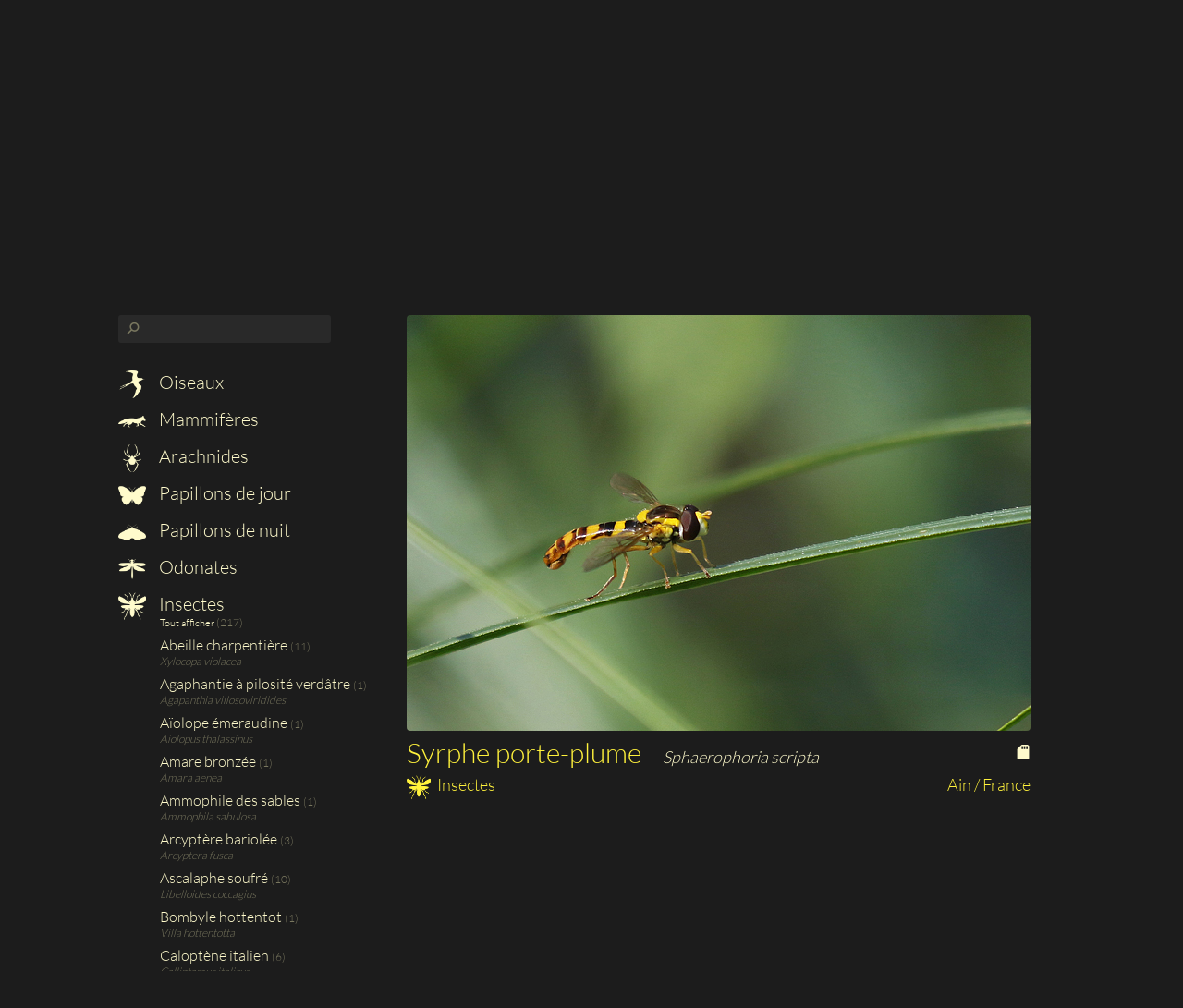

--- FILE ---
content_type: text/html; charset=utf-8
request_url: https://www.bernard-mex.ch/photo/syrphe_porte_plume___sphaerophoria_scripta
body_size: 56512
content:
<!DOCTYPE HTML PUBLIC "-//W3C//DTD HTML 4.01 Transitional//EN"
	"http://www.w3.org/TR/html4/loose.dtd">

<html>
	<head>
		<meta http-equiv="content-type" content="text/html;charset=UTF8">
		<title>Syrphe porte-plume (Insectes) | Bernard Mex</title>
		<link href="/design/css/style_1a.css" rel="stylesheet" type="text/css" media="all">
		<link rel="icon" type="image/png" href="/design/image/favicon.png?v2">
		<link rel="apple-touch-icon" href="/design/image/favicon.png?v2">
		<script type="text/javascript" src="/include/librairie/jquery-2.1.3.min.js"></script>
		<script type="text/javascript" src="/include/javascript.js"></script>
				<link title="Photo | Bernard Mex" href="/photo/rss" type="application/rss+xml" rel="alternate">
		<link title="Commentaire | Bernard Mex" href="/commentaire/rss" type="application/rss+xml" rel="alternate">
	</head>
	<body>
				<div id="wrap">
			<div id="main">
				<div id="contexte_haut">
					<a href="/"><img src="/design/image/en-tete/bernard-mex.png" class="logo"></a>
					<img src="/design/image/en-tete/masque.png" class="masque">
										<img src="../design/image/en-tete/1.jpg" class="photo">
					
					<div class="largeur">
						<ul id="menu">
							<li><a href="/" class="">accueil</a></li>
							<li><a href="/photo" class="actif">photos</a></li>
							<li><a href="/commentaire" class="">commentaires</a></li>
							<li><a href="/auteur" class="">auteur</a></li>
																<li class="admin"><a href="/gestion/" title="Administration" class="a_icon"><img src="../design/image/icone_b/cadena_3.png" /></a></li>
															</ul>
					</div>
				</div>
				<div id="contenu" class="largeur"><script type="text/javascript">	ancre = window.location.hash;	ancre = ancre.substring(1,ancre.length);	if (ancre != "")	{		window.location.href="/photo/"+ancre;	}</script><ul id="photo_filtre">
	<form id="recherche_espece" name="recherche_espece" onSubmit="return recherche_photo()">
		<div class="loupe" onclick="$('#recherche').focus()"><p>&#9906;</p></div><div class="recherche_supprimer" onclick="document.getElementById('recherche').value=''; ajax_recherche_espece(); $('.supprimer').hide()"><p>&#10005;</p></div>
		<input type="text" id="recherche" spellcheck="false" autocomplete="off" onkeyup="ajax_recherche_espece();">
		<div id="recherche_resultat"></div>
	</form>
			<li id="oiseaux_titre" class="categorie_titre">
			<a href="javascript:a()" onclick="categorie_affichemasque('oiseaux')" class=" a_categorie_titre">
				<img src="../design/image/icone_b/oiseaux_3.png" alt="Oiseaux" />
				Oiseaux</a>
			
			<ul id="cat_oiseaux" class="cache categorie">
				<!-- 				<a href="/photo/oiseaux" class="espece tout_afficher"><li>Tout afficher <em>(3040 photos)</em></li></a> -->
				<a href="/photo/oiseaux" class="espece tout_afficher"><li>Tout afficher <em >(3040)</em></li></a>
									<a href="/photo/accenteur_alpin___prunella_collaris" class="espece " id="accenteur_alpin___prunella_collaris">
						
<!-- 					<a href="/photo/accenteur_alpin" class="espece " id="accenteur_alpin"> -->
						<li>
							Accenteur alpin <em >(2)</em>
							<div class="nomlatin">Prunella collaris</div>
						</li>
					</a>
										<a href="/photo/accenteur_mouchet___prunella_modularis" class="espece " id="accenteur_mouchet___prunella_modularis">
						
<!-- 					<a href="/photo/accenteur_mouchet" class="espece " id="accenteur_mouchet"> -->
						<li>
							Accenteur mouchet <em >(10)</em>
							<div class="nomlatin">Prunella modularis</div>
						</li>
					</a>
										<a href="/photo/aigrette_garzette___egretta_garzetta" class="espece " id="aigrette_garzette___egretta_garzetta">
						
<!-- 					<a href="/photo/aigrette_garzette" class="espece " id="aigrette_garzette"> -->
						<li>
							Aigrette garzette <em >(53)</em>
							<div class="nomlatin">Egretta garzetta</div>
						</li>
					</a>
										<a href="/photo/alouette_calandre___melanocorypha_calandra" class="espece " id="alouette_calandre___melanocorypha_calandra">
						
<!-- 					<a href="/photo/alouette_calandre" class="espece " id="alouette_calandre"> -->
						<li>
							Alouette calandre <em >(1)</em>
							<div class="nomlatin">Melanocorypha calandra</div>
						</li>
					</a>
										<a href="/photo/arlequin_plongeur___histrionicus_histrionicus" class="espece " id="arlequin_plongeur___histrionicus_histrionicus">
						
<!-- 					<a href="/photo/arlequin_plongeur" class="espece " id="arlequin_plongeur"> -->
						<li>
							Arlequin plongeur <em >(8)</em>
							<div class="nomlatin">Histrionicus histrionicus</div>
						</li>
					</a>
										<a href="/photo/autour_des_palombes___accipiter_gentilis" class="espece " id="autour_des_palombes___accipiter_gentilis">
						
<!-- 					<a href="/photo/autour_des_palombes" class="espece " id="autour_des_palombes"> -->
						<li>
							Autour des palombes <em >(1)</em>
							<div class="nomlatin">Accipiter gentilis</div>
						</li>
					</a>
										<a href="/photo/avocette_elegante___recurvirostra_avosetta" class="espece " id="avocette_elegante___recurvirostra_avosetta">
						
<!-- 					<a href="/photo/avocette_elegante" class="espece " id="avocette_elegante"> -->
						<li>
							Avocette élégante <em >(24)</em>
							<div class="nomlatin">Recurvirostra avosetta</div>
						</li>
					</a>
										<a href="/photo/balbuzard_pecheur___pandio_haliaetus" class="espece " id="balbuzard_pecheur___pandio_haliaetus">
						
<!-- 					<a href="/photo/balbuzard_pecheur" class="espece " id="balbuzard_pecheur"> -->
						<li>
							Balbuzard pêcheur <em >(3)</em>
							<div class="nomlatin">Pandio haliaetus</div>
						</li>
					</a>
										<a href="/photo/barge_a_queue_noire___limosa_limosa" class="espece " id="barge_a_queue_noire___limosa_limosa">
						
<!-- 					<a href="/photo/barge_a_queue_noire" class="espece " id="barge_a_queue_noire"> -->
						<li>
							Barge à queue noire <em >(11)</em>
							<div class="nomlatin">Limosa limosa</div>
						</li>
					</a>
										<a href="/photo/barge_marbree___limosa_feoda" class="espece " id="barge_marbree___limosa_feoda">
						
<!-- 					<a href="/photo/barge_marbree" class="espece " id="barge_marbree"> -->
						<li>
							Barge marbrée <em >(2)</em>
							<div class="nomlatin">Limosa feoda</div>
						</li>
					</a>
										<a href="/photo/barge_rousse___limosa_lapponica" class="espece " id="barge_rousse___limosa_lapponica">
						
<!-- 					<a href="/photo/barge_rousse" class="espece " id="barge_rousse"> -->
						<li>
							Barge rousse <em >(8)</em>
							<div class="nomlatin">Limosa lapponica</div>
						</li>
					</a>
										<a href="/photo/bec_croise_des_sapins___loxia_curvirostra" class="espece " id="bec_croise_des_sapins___loxia_curvirostra">
						
<!-- 					<a href="/photo/bec_croise_des_sapins" class="espece " id="bec_croise_des_sapins"> -->
						<li>
							Bec-croisé des sapins <em >(1)</em>
							<div class="nomlatin">Loxia curvirostra</div>
						</li>
					</a>
										<a href="/photo/becasseau_cocorli___caldris_ferruginea" class="espece " id="becasseau_cocorli___caldris_ferruginea">
						
<!-- 					<a href="/photo/becasseau_cocorli" class="espece " id="becasseau_cocorli"> -->
						<li>
							Bécasseau cocorli <em >(1)</em>
							<div class="nomlatin">Caldris ferruginea</div>
						</li>
					</a>
										<a href="/photo/becasseau_de_temminck___calidris_temminckii" class="espece " id="becasseau_de_temminck___calidris_temminckii">
						
<!-- 					<a href="/photo/becasseau_de_temminck" class="espece " id="becasseau_de_temminck"> -->
						<li>
							Bécasseau de Temminck <em >(7)</em>
							<div class="nomlatin">Calidris temminckii</div>
						</li>
					</a>
										<a href="/photo/becasseau_maubeche___calidris_canutus" class="espece " id="becasseau_maubeche___calidris_canutus">
						
<!-- 					<a href="/photo/becasseau_maubeche" class="espece " id="becasseau_maubeche"> -->
						<li>
							Bécasseau maubèche <em >(12)</em>
							<div class="nomlatin">Calidris canutus</div>
						</li>
					</a>
										<a href="/photo/becasseau_minute___calidris_minuta" class="espece " id="becasseau_minute___calidris_minuta">
						
<!-- 					<a href="/photo/becasseau_minute" class="espece " id="becasseau_minute"> -->
						<li>
							Bécasseau minute <em >(10)</em>
							<div class="nomlatin">Calidris minuta</div>
						</li>
					</a>
										<a href="/photo/becasseau_sanderling___calidris_alba" class="espece " id="becasseau_sanderling___calidris_alba">
						
<!-- 					<a href="/photo/becasseau_sanderling" class="espece " id="becasseau_sanderling"> -->
						<li>
							Bécasseau sanderling <em >(3)</em>
							<div class="nomlatin">Calidris alba</div>
						</li>
					</a>
										<a href="/photo/becasseau_tachete___calidris_melanotos" class="espece " id="becasseau_tachete___calidris_melanotos">
						
<!-- 					<a href="/photo/becasseau_tachete" class="espece " id="becasseau_tachete"> -->
						<li>
							Bécasseau tacheté <em >(3)</em>
							<div class="nomlatin">Calidris melanotos</div>
						</li>
					</a>
										<a href="/photo/becasseau_variable___calidris_alpina" class="espece " id="becasseau_variable___calidris_alpina">
						
<!-- 					<a href="/photo/becasseau_variable" class="espece " id="becasseau_variable"> -->
						<li>
							Bécasseau variable <em >(25)</em>
							<div class="nomlatin">calidris alpina</div>
						</li>
					</a>
										<a href="/photo/becassine_des_marais___gallinago_gallinago" class="espece " id="becassine_des_marais___gallinago_gallinago">
						
<!-- 					<a href="/photo/becassine_des_marais" class="espece " id="becassine_des_marais"> -->
						<li>
							Bécassine des marais <em >(61)</em>
							<div class="nomlatin">Gallinago gallinago</div>
						</li>
					</a>
										<a href="/photo/bergeronnette_des_ruisseaux___motacilla_cinerea" class="espece " id="bergeronnette_des_ruisseaux___motacilla_cinerea">
						
<!-- 					<a href="/photo/bergeronnette_des_ruisseaux" class="espece " id="bergeronnette_des_ruisseaux"> -->
						<li>
							Bergeronnette des ruisseaux <em >(32)</em>
							<div class="nomlatin">Motacilla cinerea</div>
						</li>
					</a>
										<a href="/photo/bergeronnette_grise___motacilla_alba" class="espece " id="bergeronnette_grise___motacilla_alba">
						
<!-- 					<a href="/photo/bergeronnette_grise" class="espece " id="bergeronnette_grise"> -->
						<li>
							Bergeronnette grise <em >(10)</em>
							<div class="nomlatin">Motacilla alba</div>
						</li>
					</a>
										<a href="/photo/bergeronnette_printaniere___motacilla_flava" class="espece " id="bergeronnette_printaniere___motacilla_flava">
						
<!-- 					<a href="/photo/bergeronnette_printaniere" class="espece " id="bergeronnette_printaniere"> -->
						<li>
							Bergeronnette printanière <em >(2)</em>
							<div class="nomlatin">Motacilla flava</div>
						</li>
					</a>
										<a href="/photo/bernache_a_cou_roux___branta_ruficollis" class="espece " id="bernache_a_cou_roux___branta_ruficollis">
						
<!-- 					<a href="/photo/bernache_a_cou_roux" class="espece " id="bernache_a_cou_roux"> -->
						<li>
							Bernache à cou roux <em >(18)</em>
							<div class="nomlatin">Branta ruficollis</div>
						</li>
					</a>
										<a href="/photo/bernache_cravant___branta_bernicla" class="espece " id="bernache_cravant___branta_bernicla">
						
<!-- 					<a href="/photo/bernache_cravant" class="espece " id="bernache_cravant"> -->
						<li>
							Bernache cravant <em >(5)</em>
							<div class="nomlatin">Branta bernicla</div>
						</li>
					</a>
										<a href="/photo/bernache_du_canada___branta_canadensis" class="espece " id="bernache_du_canada___branta_canadensis">
						
<!-- 					<a href="/photo/bernache_du_canada" class="espece " id="bernache_du_canada"> -->
						<li>
							Bernache du Canada <em >(9)</em>
							<div class="nomlatin">Branta canadensis</div>
						</li>
					</a>
										<a href="/photo/bernache_nonnette___branta_leucopsis" class="espece " id="bernache_nonnette___branta_leucopsis">
						
<!-- 					<a href="/photo/bernache_nonnette" class="espece " id="bernache_nonnette"> -->
						<li>
							Bernache nonnette <em >(8)</em>
							<div class="nomlatin">Branta leucopsis</div>
						</li>
					</a>
										<a href="/photo/bihoreau_gris___nycticorax_nycticorax" class="espece " id="bihoreau_gris___nycticorax_nycticorax">
						
<!-- 					<a href="/photo/bihoreau_gris" class="espece " id="bihoreau_gris"> -->
						<li>
							Bihoreau gris <em >(27)</em>
							<div class="nomlatin">Nycticorax nycticorax</div>
						</li>
					</a>
										<a href="/photo/blongios_nain___ixobrychus_minutus" class="espece " id="blongios_nain___ixobrychus_minutus">
						
<!-- 					<a href="/photo/blongios_nain" class="espece " id="blongios_nain"> -->
						<li>
							Blongios nain <em >(34)</em>
							<div class="nomlatin">Ixobrychus minutus</div>
						</li>
					</a>
										<a href="/photo/bondree_apivore___pernis_apivorus" class="espece " id="bondree_apivore___pernis_apivorus">
						
<!-- 					<a href="/photo/bondree_apivore" class="espece " id="bondree_apivore"> -->
						<li>
							Bondrée apivore <em >(1)</em>
							<div class="nomlatin">Pernis apivorus</div>
						</li>
					</a>
										<a href="/photo/bouvreuil_pivoine___pyrrhula_pyrrhula" class="espece " id="bouvreuil_pivoine___pyrrhula_pyrrhula">
						
<!-- 					<a href="/photo/bouvreuil_pivoine" class="espece " id="bouvreuil_pivoine"> -->
						<li>
							Bouvreuil pivoine <em >(1)</em>
							<div class="nomlatin">Pyrrhula pyrrhula</div>
						</li>
					</a>
										<a href="/photo/bruant_a_couronne_blanche___zonotrichia_leucophrys" class="espece " id="bruant_a_couronne_blanche___zonotrichia_leucophrys">
						
<!-- 					<a href="/photo/bruant_a_couronne_blanche" class="espece " id="bruant_a_couronne_blanche"> -->
						<li>
							Bruant à couronne blanche <em >(2)</em>
							<div class="nomlatin">Zonotrichia leucophrys</div>
						</li>
					</a>
										<a href="/photo/bruant_des_neiges___plectrophenax_nivalis" class="espece " id="bruant_des_neiges___plectrophenax_nivalis">
						
<!-- 					<a href="/photo/bruant_des_neiges" class="espece " id="bruant_des_neiges"> -->
						<li>
							Bruant des neiges <em >(1)</em>
							<div class="nomlatin">Plectrophenax nivalis</div>
						</li>
					</a>
										<a href="/photo/bruant_des_roseaux___emberiza_schoeniclus" class="espece " id="bruant_des_roseaux___emberiza_schoeniclus">
						
<!-- 					<a href="/photo/bruant_des_roseaux" class="espece " id="bruant_des_roseaux"> -->
						<li>
							Bruant des roseaux <em >(19)</em>
							<div class="nomlatin">Emberiza schoeniclus</div>
						</li>
					</a>
										<a href="/photo/bruant_familier___spizella_passerina" class="espece " id="bruant_familier___spizella_passerina">
						
<!-- 					<a href="/photo/bruant_familier" class="espece " id="bruant_familier"> -->
						<li>
							Bruant familier <em >(2)</em>
							<div class="nomlatin">Spizella passerina</div>
						</li>
					</a>
										<a href="/photo/bruant_fou___emberiza_cia" class="espece " id="bruant_fou___emberiza_cia">
						
<!-- 					<a href="/photo/bruant_fou" class="espece " id="bruant_fou"> -->
						<li>
							Bruant fou <em >(1)</em>
							<div class="nomlatin">Emberiza cia</div>
						</li>
					</a>
										<a href="/photo/bruant_jaune___emberiza_citrinella" class="espece " id="bruant_jaune___emberiza_citrinella">
						
<!-- 					<a href="/photo/bruant_jaune" class="espece " id="bruant_jaune"> -->
						<li>
							Bruant jaune <em >(16)</em>
							<div class="nomlatin">Emberiza citrinella</div>
						</li>
					</a>
										<a href="/photo/bruant_proyer___emberiza_calandra" class="espece " id="bruant_proyer___emberiza_calandra">
						
<!-- 					<a href="/photo/bruant_proyer" class="espece " id="bruant_proyer"> -->
						<li>
							Bruant proyer <em >(4)</em>
							<div class="nomlatin">Emberiza calandra</div>
						</li>
					</a>
										<a href="/photo/bruant_zizi___emberiza_cirlus" class="espece " id="bruant_zizi___emberiza_cirlus">
						
<!-- 					<a href="/photo/bruant_zizi" class="espece " id="bruant_zizi"> -->
						<li>
							Bruant zizi <em >(11)</em>
							<div class="nomlatin">Emberiza cirlus</div>
						</li>
					</a>
										<a href="/photo/busard_cendre___circus_pygargus" class="espece " id="busard_cendre___circus_pygargus">
						
<!-- 					<a href="/photo/busard_cendre" class="espece " id="busard_cendre"> -->
						<li>
							Busard cendré <em >(2)</em>
							<div class="nomlatin">Circus pygargus</div>
						</li>
					</a>
										<a href="/photo/busard_des_roseaux___circus_aeruginosus" class="espece " id="busard_des_roseaux___circus_aeruginosus">
						
<!-- 					<a href="/photo/busard_des_roseaux" class="espece " id="busard_des_roseaux"> -->
						<li>
							Busard des roseaux <em >(30)</em>
							<div class="nomlatin">Circus aeruginosus</div>
						</li>
					</a>
										<a href="/photo/busard_saint_martin___circus_cyaneus" class="espece " id="busard_saint_martin___circus_cyaneus">
						
<!-- 					<a href="/photo/busard_saint_martin" class="espece " id="busard_saint_martin"> -->
						<li>
							Busard Saint-Martin <em >(9)</em>
							<div class="nomlatin">Circus cyaneus</div>
						</li>
					</a>
										<a href="/photo/buse_variable___buteo_buteo" class="espece " id="buse_variable___buteo_buteo">
						
<!-- 					<a href="/photo/buse_variable" class="espece " id="buse_variable"> -->
						<li>
							Buse variable <em >(19)</em>
							<div class="nomlatin">Buteo buteo</div>
						</li>
					</a>
										<a href="/photo/butor_etoile___botaurus_stellaris" class="espece " id="butor_etoile___botaurus_stellaris">
						
<!-- 					<a href="/photo/butor_etoile" class="espece " id="butor_etoile"> -->
						<li>
							Butor étoilé <em >(27)</em>
							<div class="nomlatin">Botaurus stellaris</div>
						</li>
					</a>
										<a href="/photo/canard_carolin___aix_sponsa" class="espece " id="canard_carolin___aix_sponsa">
						
<!-- 					<a href="/photo/canard_carolin" class="espece " id="canard_carolin"> -->
						<li>
							Canard carolin <em >(4)</em>
							<div class="nomlatin">Aix sponsa</div>
						</li>
					</a>
										<a href="/photo/canard_chipeau___anas_strepera" class="espece " id="canard_chipeau___anas_strepera">
						
<!-- 					<a href="/photo/canard_chipeau" class="espece " id="canard_chipeau"> -->
						<li>
							Canard chipeau <em >(5)</em>
							<div class="nomlatin">Anas strepera</div>
						</li>
					</a>
										<a href="/photo/canard_colvert___anas_platyrhynchos" class="espece " id="canard_colvert___anas_platyrhynchos">
						
<!-- 					<a href="/photo/canard_colvert" class="espece " id="canard_colvert"> -->
						<li>
							Canard colvert <em >(4)</em>
							<div class="nomlatin">Anas platyrhynchos</div>
						</li>
					</a>
										<a href="/photo/canard_des_bahamas___anas_bahamensis" class="espece " id="canard_des_bahamas___anas_bahamensis">
						
<!-- 					<a href="/photo/canard_des_bahamas" class="espece " id="canard_des_bahamas"> -->
						<li>
							Canard des Bahamas <em >(8)</em>
							<div class="nomlatin">Anas bahamensis</div>
						</li>
					</a>
										<a href="/photo/canard_domestique___anas_plathyrhynchos" class="espece " id="canard_domestique___anas_plathyrhynchos">
						
<!-- 					<a href="/photo/canard_domestique" class="espece " id="canard_domestique"> -->
						<li>
							Canard domestique <em >(3)</em>
							<div class="nomlatin">Anas plathyrhynchos</div>
						</li>
					</a>
										<a href="/photo/canard_mandarin___aix_galericulata" class="espece " id="canard_mandarin___aix_galericulata">
						
<!-- 					<a href="/photo/canard_mandarin" class="espece " id="canard_mandarin"> -->
						<li>
							Canard mandarin <em >(22)</em>
							<div class="nomlatin">Aix galericulata</div>
						</li>
					</a>
										<a href="/photo/canard_siffleur___anas_penelope" class="espece " id="canard_siffleur___anas_penelope">
						
<!-- 					<a href="/photo/canard_siffleur" class="espece " id="canard_siffleur"> -->
						<li>
							Canard siffleur <em >(2)</em>
							<div class="nomlatin">Anas penelope</div>
						</li>
					</a>
										<a href="/photo/canard_souchet___anas_clypeata" class="espece " id="canard_souchet___anas_clypeata">
						
<!-- 					<a href="/photo/canard_souchet" class="espece " id="canard_souchet"> -->
						<li>
							Canard souchet <em >(13)</em>
							<div class="nomlatin">Anas clypeata</div>
						</li>
					</a>
										<a href="/photo/carouge_a_epaulettes___agelaius_phoniceus" class="espece " id="carouge_a_epaulettes___agelaius_phoniceus">
						
<!-- 					<a href="/photo/carouge_a_epaulettes" class="espece " id="carouge_a_epaulettes"> -->
						<li>
							Carouge à épaulettes <em >(4)</em>
							<div class="nomlatin">Agelaius phoniceus</div>
						</li>
					</a>
										<a href="/photo/carouge_a_tete_jaune___xanthocephalus_bonaparte" class="espece " id="carouge_a_tete_jaune___xanthocephalus_bonaparte">
						
<!-- 					<a href="/photo/carouge_a_tete_jaune" class="espece " id="carouge_a_tete_jaune"> -->
						<li>
							Carouge à tête jaune <em >(3)</em>
							<div class="nomlatin">Xanthocephalus bonaparte</div>
						</li>
					</a>
										<a href="/photo/cassenoix_d_amerique___nucifraga_columbiana" class="espece " id="cassenoix_d_amerique___nucifraga_columbiana">
						
<!-- 					<a href="/photo/cassenoix_d_amerique" class="espece " id="cassenoix_d_amerique"> -->
						<li>
							Cassenoix d'Amérique <em >(3)</em>
							<div class="nomlatin">Nucifraga columbiana</div>
						</li>
					</a>
										<a href="/photo/cassenoix_mouchete___nucifraga_caryocatactes" class="espece " id="cassenoix_mouchete___nucifraga_caryocatactes">
						
<!-- 					<a href="/photo/cassenoix_mouchete" class="espece " id="cassenoix_mouchete"> -->
						<li>
							Cassenoix moucheté <em >(1)</em>
							<div class="nomlatin">Nucifraga caryocatactes</div>
						</li>
					</a>
										<a href="/photo/chardonneret_elegant___carduelis_carduelis" class="espece " id="chardonneret_elegant___carduelis_carduelis">
						
<!-- 					<a href="/photo/chardonneret_elegant" class="espece " id="chardonneret_elegant"> -->
						<li>
							Chardonneret élégant <em >(24)</em>
							<div class="nomlatin">Carduelis carduelis</div>
						</li>
					</a>
										<a href="/photo/chevalier_aboyeur___tringa_nebularia" class="espece " id="chevalier_aboyeur___tringa_nebularia">
						
<!-- 					<a href="/photo/chevalier_aboyeur" class="espece " id="chevalier_aboyeur"> -->
						<li>
							Chevalier aboyeur <em >(16)</em>
							<div class="nomlatin">Tringa nebularia</div>
						</li>
					</a>
										<a href="/photo/chevalier_arlequin___tringa_erythropus" class="espece " id="chevalier_arlequin___tringa_erythropus">
						
<!-- 					<a href="/photo/chevalier_arlequin" class="espece " id="chevalier_arlequin"> -->
						<li>
							Chevalier arlequin <em >(10)</em>
							<div class="nomlatin">Tringa erythropus</div>
						</li>
					</a>
										<a href="/photo/chevalier_cul_blanc___tringa_ochropus" class="espece " id="chevalier_cul_blanc___tringa_ochropus">
						
<!-- 					<a href="/photo/chevalier_cul_blanc" class="espece " id="chevalier_cul_blanc"> -->
						<li>
							Chevalier cul-blanc <em >(2)</em>
							<div class="nomlatin">Tringa ochropus</div>
						</li>
					</a>
										<a href="/photo/chevalier_gambette___tringa_tonatus" class="espece " id="chevalier_gambette___tringa_tonatus">
						
<!-- 					<a href="/photo/chevalier_gambette" class="espece " id="chevalier_gambette"> -->
						<li>
							Chevalier gambette <em >(18)</em>
							<div class="nomlatin">Tringa tonatus</div>
						</li>
					</a>
										<a href="/photo/chevalier_grivele___actitis_macularius" class="espece " id="chevalier_grivele___actitis_macularius">
						
<!-- 					<a href="/photo/chevalier_grivele" class="espece " id="chevalier_grivele"> -->
						<li>
							Chevalier grivelé <em >(1)</em>
							<div class="nomlatin">Actitis macularius</div>
						</li>
					</a>
										<a href="/photo/chevalier_guignette___actitis_hypoleucos" class="espece " id="chevalier_guignette___actitis_hypoleucos">
						
<!-- 					<a href="/photo/chevalier_guignette" class="espece " id="chevalier_guignette"> -->
						<li>
							Chevalier guignette <em >(23)</em>
							<div class="nomlatin">Actitis hypoleucos</div>
						</li>
					</a>
										<a href="/photo/chevalier_sylvain___tringa_glareola" class="espece " id="chevalier_sylvain___tringa_glareola">
						
<!-- 					<a href="/photo/chevalier_sylvain" class="espece " id="chevalier_sylvain"> -->
						<li>
							Chevalier sylvain <em >(5)</em>
							<div class="nomlatin">Tringa glareola</div>
						</li>
					</a>
										<a href="/photo/chocard_a_bec_jaune___pyrrhocorax_graculus" class="espece " id="chocard_a_bec_jaune___pyrrhocorax_graculus">
						
<!-- 					<a href="/photo/chocard_a_bec_jaune" class="espece " id="chocard_a_bec_jaune"> -->
						<li>
							Chocard à bec jaune <em >(3)</em>
							<div class="nomlatin">Pyrrhocorax graculus</div>
						</li>
					</a>
										<a href="/photo/choucas_des_tours___coleus_monedula" class="espece " id="choucas_des_tours___coleus_monedula">
						
<!-- 					<a href="/photo/choucas_des_tours" class="espece " id="choucas_des_tours"> -->
						<li>
							Choucas des tours <em >(5)</em>
							<div class="nomlatin">Coleus monedula</div>
						</li>
					</a>
										<a href="/photo/chouette_cheveche___athene_noctua" class="espece " id="chouette_cheveche___athene_noctua">
						
<!-- 					<a href="/photo/chouette_cheveche" class="espece " id="chouette_cheveche"> -->
						<li>
							Chouette chevêche <em >(15)</em>
							<div class="nomlatin">Athene noctua</div>
						</li>
					</a>
										<a href="/photo/chouette_chevechette___glaucidium_passerinum" class="espece " id="chouette_chevechette___glaucidium_passerinum">
						
<!-- 					<a href="/photo/chouette_chevechette" class="espece " id="chouette_chevechette"> -->
						<li>
							Chouette chevêchette <em >(4)</em>
							<div class="nomlatin">Glaucidium passerinum</div>
						</li>
					</a>
										<a href="/photo/chouette_hulotte___strix_aluco" class="espece " id="chouette_hulotte___strix_aluco">
						
<!-- 					<a href="/photo/chouette_hulotte" class="espece " id="chouette_hulotte"> -->
						<li>
							Chouette hulotte <em >(7)</em>
							<div class="nomlatin">Strix aluco</div>
						</li>
					</a>
										<a href="/photo/cigogne_blanche___ciconia_ciconia" class="espece " id="cigogne_blanche___ciconia_ciconia">
						
<!-- 					<a href="/photo/cigogne_blanche" class="espece " id="cigogne_blanche"> -->
						<li>
							Cigogne blanche <em >(46)</em>
							<div class="nomlatin">Ciconia ciconia</div>
						</li>
					</a>
										<a href="/photo/cigogne_noire___ciconia_nigra" class="espece " id="cigogne_noire___ciconia_nigra">
						
<!-- 					<a href="/photo/cigogne_noire" class="espece " id="cigogne_noire"> -->
						<li>
							Cigogne noire <em >(5)</em>
							<div class="nomlatin">Ciconia nigra</div>
						</li>
					</a>
										<a href="/photo/cincle_d_amerique___cinclus_mexicanus" class="espece " id="cincle_d_amerique___cinclus_mexicanus">
						
<!-- 					<a href="/photo/cincle_d_amerique" class="espece " id="cincle_d_amerique"> -->
						<li>
							Cincle d'Amérique <em >(3)</em>
							<div class="nomlatin">Cinclus mexicanus</div>
						</li>
					</a>
										<a href="/photo/cincle_plongeur___cinclus_cinclus" class="espece " id="cincle_plongeur___cinclus_cinclus">
						
<!-- 					<a href="/photo/cincle_plongeur" class="espece " id="cincle_plongeur"> -->
						<li>
							Cincle plongeur <em >(14)</em>
							<div class="nomlatin">Cinclus cinclus</div>
						</li>
					</a>
										<a href="/photo/circaete_jean_le_blanc___circaetus_gallicus" class="espece " id="circaete_jean_le_blanc___circaetus_gallicus">
						
<!-- 					<a href="/photo/circaete_jean_le_blanc" class="espece " id="circaete_jean_le_blanc"> -->
						<li>
							Circaète Jean-le-Blanc <em >(1)</em>
							<div class="nomlatin">Circaetus gallicus</div>
						</li>
					</a>
										<a href="/photo/cisticole_des_joncs___cisticola_juncidis" class="espece " id="cisticole_des_joncs___cisticola_juncidis">
						
<!-- 					<a href="/photo/cisticole_des_joncs" class="espece " id="cisticole_des_joncs"> -->
						<li>
							Cisticole des joncs <em >(6)</em>
							<div class="nomlatin">Cisticola juncidis</div>
						</li>
					</a>
										<a href="/photo/cochevis_huppe___galerida_cristata" class="espece " id="cochevis_huppe___galerida_cristata">
						
<!-- 					<a href="/photo/cochevis_huppe" class="espece " id="cochevis_huppe"> -->
						<li>
							Cochevis huppé <em >(1)</em>
							<div class="nomlatin">Galerida cristata</div>
						</li>
					</a>
										<a href="/photo/combattant_varie___philomachus_pugnax" class="espece " id="combattant_varie___philomachus_pugnax">
						
<!-- 					<a href="/photo/combattant_varie" class="espece " id="combattant_varie"> -->
						<li>
							Combattant varié <em >(15)</em>
							<div class="nomlatin">Philomachus pugnax</div>
						</li>
					</a>
										<a href="/photo/conure_veuve___myiopsitta_monachus" class="espece " id="conure_veuve___myiopsitta_monachus">
						
<!-- 					<a href="/photo/conure_veuve" class="espece " id="conure_veuve"> -->
						<li>
							Conure veuve <em >(1)</em>
							<div class="nomlatin">Myiopsitta monachus</div>
						</li>
					</a>
										<a href="/photo/corbeau_freux___corvus_frugilegus" class="espece " id="corbeau_freux___corvus_frugilegus">
						
<!-- 					<a href="/photo/corbeau_freux" class="espece " id="corbeau_freux"> -->
						<li>
							Corbeau freux <em >(18)</em>
							<div class="nomlatin">Corvus frugilegus</div>
						</li>
					</a>
										<a href="/photo/cormoran_pygmee___microcarbo_pygmaeus" class="espece " id="cormoran_pygmee___microcarbo_pygmaeus">
						
<!-- 					<a href="/photo/cormoran_pygmee" class="espece " id="cormoran_pygmee"> -->
						<li>
							Cormoran pygmée <em >(5)</em>
							<div class="nomlatin">Microcarbo pygmaeus</div>
						</li>
					</a>
										<a href="/photo/corneille_mantelee___corvus_cornix" class="espece " id="corneille_mantelee___corvus_cornix">
						
<!-- 					<a href="/photo/corneille_mantelee" class="espece " id="corneille_mantelee"> -->
						<li>
							Corneille mantelée <em >(1)</em>
							<div class="nomlatin">Corvus cornix</div>
						</li>
					</a>
										<a href="/photo/corneille_noire___corvus_corone" class="espece " id="corneille_noire___corvus_corone">
						
<!-- 					<a href="/photo/corneille_noire" class="espece " id="corneille_noire"> -->
						<li>
							Corneille noire <em >(4)</em>
							<div class="nomlatin">Corvus corone</div>
						</li>
					</a>
										<a href="/photo/coucou_geai___clamator_glandarius" class="espece " id="coucou_geai___clamator_glandarius">
						
<!-- 					<a href="/photo/coucou_geai" class="espece " id="coucou_geai"> -->
						<li>
							Coucou geai <em >(1)</em>
							<div class="nomlatin">Clamator glandarius</div>
						</li>
					</a>
										<a href="/photo/coucou_gris___curulus_canorus" class="espece " id="coucou_gris___curulus_canorus">
						
<!-- 					<a href="/photo/coucou_gris" class="espece " id="coucou_gris"> -->
						<li>
							Coucou gris <em >(6)</em>
							<div class="nomlatin">Curulus canorus</div>
						</li>
					</a>
										<a href="/photo/courlis_a_long_bec___numenius_americanus" class="espece " id="courlis_a_long_bec___numenius_americanus">
						
<!-- 					<a href="/photo/courlis_a_long_bec" class="espece " id="courlis_a_long_bec"> -->
						<li>
							Courlis à long bec <em >(1)</em>
							<div class="nomlatin">Numenius americanus</div>
						</li>
					</a>
										<a href="/photo/courlis_cendre___numenius_arquata" class="espece " id="courlis_cendre___numenius_arquata">
						
<!-- 					<a href="/photo/courlis_cendre" class="espece " id="courlis_cendre"> -->
						<li>
							Courlis cendré <em >(6)</em>
							<div class="nomlatin">Numenius arquata</div>
						</li>
					</a>
										<a href="/photo/courlis_corlieu___numenius_phaeopus" class="espece " id="courlis_corlieu___numenius_phaeopus">
						
<!-- 					<a href="/photo/courlis_corlieu" class="espece " id="courlis_corlieu"> -->
						<li>
							Courlis corlieu <em >(1)</em>
							<div class="nomlatin">Numenius phaeopus</div>
						</li>
					</a>
										<a href="/photo/crabier_chevelu___ardeloa_ralloides" class="espece " id="crabier_chevelu___ardeloa_ralloides">
						
<!-- 					<a href="/photo/crabier_chevelu" class="espece " id="crabier_chevelu"> -->
						<li>
							Crabier chevelu <em >(28)</em>
							<div class="nomlatin">Ardeloa ralloides</div>
						</li>
					</a>
										<a href="/photo/crave_a_bec_rouge___pyrrhocorax_pyrrhocorax" class="espece " id="crave_a_bec_rouge___pyrrhocorax_pyrrhocorax">
						
<!-- 					<a href="/photo/crave_a_bec_rouge" class="espece " id="crave_a_bec_rouge"> -->
						<li>
							Crave à bec rouge <em >(2)</em>
							<div class="nomlatin">Pyrrhocorax pyrrhocorax</div>
						</li>
					</a>
										<a href="/photo/crecerelle_d_amerique___falco_sparvenius" class="espece " id="crecerelle_d_amerique___falco_sparvenius">
						
<!-- 					<a href="/photo/crecerelle_d_amerique" class="espece " id="crecerelle_d_amerique"> -->
						<li>
							Crécerelle d'Amérique <em >(1)</em>
							<div class="nomlatin">Falco sparvenius</div>
						</li>
					</a>
										<a href="/photo/cygne_noir___cygnus_atratus" class="espece " id="cygne_noir___cygnus_atratus">
						
<!-- 					<a href="/photo/cygne_noir" class="espece " id="cygne_noir"> -->
						<li>
							Cygne noir <em >(45)</em>
							<div class="nomlatin">Cygnus atratus</div>
						</li>
					</a>
										<a href="/photo/cygne_trompette___cygnus_buccinator" class="espece " id="cygne_trompette___cygnus_buccinator">
						
<!-- 					<a href="/photo/cygne_trompette" class="espece " id="cygne_trompette"> -->
						<li>
							Cygne trompette <em >(1)</em>
							<div class="nomlatin">Cygnus buccinator</div>
						</li>
					</a>
										<a href="/photo/cygne_tubercule___cygnus_olor" class="espece " id="cygne_tubercule___cygnus_olor">
						
<!-- 					<a href="/photo/cygne_tubercule" class="espece " id="cygne_tubercule"> -->
						<li>
							Cygne tuberculé <em >(12)</em>
							<div class="nomlatin">Cygnus olor</div>
						</li>
					</a>
										<a href="/photo/echasse_blanche___himantopus_himantopus" class="espece " id="echasse_blanche___himantopus_himantopus">
						
<!-- 					<a href="/photo/echasse_blanche" class="espece " id="echasse_blanche"> -->
						<li>
							Echasse blanche <em >(62)</em>
							<div class="nomlatin">Himantopus himantopus</div>
						</li>
					</a>
										<a href="/photo/eider_a_duvet___somateria_mollissima" class="espece " id="eider_a_duvet___somateria_mollissima">
						
<!-- 					<a href="/photo/eider_a_duvet" class="espece " id="eider_a_duvet"> -->
						<li>
							Eider à duvet <em >(6)</em>
							<div class="nomlatin">Somateria mollissima</div>
						</li>
					</a>
										<a href="/photo/epervier___accipiter_nisus" class="espece " id="epervier___accipiter_nisus">
						
<!-- 					<a href="/photo/epervier" class="espece " id="epervier"> -->
						<li>
							Epervier <em >(11)</em>
							<div class="nomlatin">Accipiter nisus</div>
						</li>
					</a>
										<a href="/photo/etourneau_sansonnet___sturnus_vulgaris" class="espece " id="etourneau_sansonnet___sturnus_vulgaris">
						
<!-- 					<a href="/photo/etourneau_sansonnet" class="espece " id="etourneau_sansonnet"> -->
						<li>
							Etourneau sansonnet <em >(6)</em>
							<div class="nomlatin">Sturnus vulgaris</div>
						</li>
					</a>
										<a href="/photo/etourneau_unicolore___sturnus_unicolor" class="espece " id="etourneau_unicolore___sturnus_unicolor">
						
<!-- 					<a href="/photo/etourneau_unicolore" class="espece " id="etourneau_unicolore"> -->
						<li>
							Etourneau unicolore <em >(1)</em>
							<div class="nomlatin">Sturnus unicolor</div>
						</li>
					</a>
										<a href="/photo/faisan_de_colchide___phasianus_colchicus" class="espece " id="faisan_de_colchide___phasianus_colchicus">
						
<!-- 					<a href="/photo/faisan_de_colchide" class="espece " id="faisan_de_colchide"> -->
						<li>
							Faisan de colchide <em >(49)</em>
							<div class="nomlatin">Phasianus colchicus</div>
						</li>
					</a>
										<a href="/photo/faucon_crecerelette___falco_naumanni" class="espece " id="faucon_crecerelette___falco_naumanni">
						
<!-- 					<a href="/photo/faucon_crecerelette" class="espece " id="faucon_crecerelette"> -->
						<li>
							Faucon crécerélette <em >(4)</em>
							<div class="nomlatin">Falco naumanni</div>
						</li>
					</a>
										<a href="/photo/faucon_crecerelle___falco_tinnunculus" class="espece " id="faucon_crecerelle___falco_tinnunculus">
						
<!-- 					<a href="/photo/faucon_crecerelle" class="espece " id="faucon_crecerelle"> -->
						<li>
							Faucon crécerelle <em >(17)</em>
							<div class="nomlatin">Falco tinnunculus</div>
						</li>
					</a>
										<a href="/photo/faucon_hobereau___falco_subbuteo" class="espece " id="faucon_hobereau___falco_subbuteo">
						
<!-- 					<a href="/photo/faucon_hobereau" class="espece " id="faucon_hobereau"> -->
						<li>
							Faucon hobereau <em >(8)</em>
							<div class="nomlatin">Falco subbuteo</div>
						</li>
					</a>
										<a href="/photo/faucon_pelerin___falco_peregrinus" class="espece " id="faucon_pelerin___falco_peregrinus">
						
<!-- 					<a href="/photo/faucon_pelerin" class="espece " id="faucon_pelerin"> -->
						<li>
							Faucon pèlerin <em >(4)</em>
							<div class="nomlatin">Falco peregrinus</div>
						</li>
					</a>
										<a href="/photo/fauvette_a_tete_noire___sylvia_atricapilla" class="espece " id="fauvette_a_tete_noire___sylvia_atricapilla">
						
<!-- 					<a href="/photo/fauvette_a_tete_noire" class="espece " id="fauvette_a_tete_noire"> -->
						<li>
							Fauvette à tête noire <em >(11)</em>
							<div class="nomlatin">Sylvia atricapilla</div>
						</li>
					</a>
										<a href="/photo/fauvette_des_jardins___sylvia_borin" class="espece " id="fauvette_des_jardins___sylvia_borin">
						
<!-- 					<a href="/photo/fauvette_des_jardins" class="espece " id="fauvette_des_jardins"> -->
						<li>
							Fauvette des jardins <em >(1)</em>
							<div class="nomlatin">Sylvia borin</div>
						</li>
					</a>
										<a href="/photo/fauvette_grisette___sylvia_communis" class="espece " id="fauvette_grisette___sylvia_communis">
						
<!-- 					<a href="/photo/fauvette_grisette" class="espece " id="fauvette_grisette"> -->
						<li>
							Fauvette grisette <em >(2)</em>
							<div class="nomlatin">Sylvia communis</div>
						</li>
					</a>
										<a href="/photo/flamant_nain___phoeniconais_minor" class="espece " id="flamant_nain___phoeniconais_minor">
						
<!-- 					<a href="/photo/flamant_nain" class="espece " id="flamant_nain"> -->
						<li>
							Flamant nain <em >(3)</em>
							<div class="nomlatin">Phoeniconais minor</div>
						</li>
					</a>
										<a href="/photo/flamant_rose___phoenicopterus_roseus" class="espece " id="flamant_rose___phoenicopterus_roseus">
						
<!-- 					<a href="/photo/flamant_rose" class="espece " id="flamant_rose"> -->
						<li>
							Flamant rose <em >(24)</em>
							<div class="nomlatin">Phoenicopterus roseus</div>
						</li>
					</a>
										<a href="/photo/foulque_d_amerique___fulica_americana" class="espece " id="foulque_d_amerique___fulica_americana">
						
<!-- 					<a href="/photo/foulque_d_amerique" class="espece " id="foulque_d_amerique"> -->
						<li>
							Foulque d'Amérique <em >(2)</em>
							<div class="nomlatin">Fulica americana</div>
						</li>
					</a>
										<a href="/photo/foulque_macroule___fulica_atra" class="espece " id="foulque_macroule___fulica_atra">
						
<!-- 					<a href="/photo/foulque_macroule" class="espece " id="foulque_macroule"> -->
						<li>
							Foulque macroule <em >(8)</em>
							<div class="nomlatin">Fulica atra</div>
						</li>
					</a>
										<a href="/photo/fregate_superbe___fregata_magnificens" class="espece " id="fregate_superbe___fregata_magnificens">
						
<!-- 					<a href="/photo/fregate_superbe" class="espece " id="fregate_superbe"> -->
						<li>
							Frégate superbe <em >(1)</em>
							<div class="nomlatin">Fregata magnificens</div>
						</li>
					</a>
										<a href="/photo/fuligule_a_bec_cercle___aythya_collaris" class="espece " id="fuligule_a_bec_cercle___aythya_collaris">
						
<!-- 					<a href="/photo/fuligule_a_bec_cercle" class="espece " id="fuligule_a_bec_cercle"> -->
						<li>
							Fuligule à bec cerclé <em >(8)</em>
							<div class="nomlatin">Aythya collaris</div>
						</li>
					</a>
										<a href="/photo/fuligule_milouin___aythya_ferina" class="espece " id="fuligule_milouin___aythya_ferina">
						
<!-- 					<a href="/photo/fuligule_milouin" class="espece " id="fuligule_milouin"> -->
						<li>
							Fuligule milouin <em >(4)</em>
							<div class="nomlatin">Aythya ferina</div>
						</li>
					</a>
										<a href="/photo/fuligule_milouinan___aythya_marila" class="espece " id="fuligule_milouinan___aythya_marila">
						
<!-- 					<a href="/photo/fuligule_milouinan" class="espece " id="fuligule_milouinan"> -->
						<li>
							Fuligule milouinan <em >(1)</em>
							<div class="nomlatin">Aythya marila</div>
						</li>
					</a>
										<a href="/photo/fuligule_morillon___aythya_fuligula" class="espece " id="fuligule_morillon___aythya_fuligula">
						
<!-- 					<a href="/photo/fuligule_morillon" class="espece " id="fuligule_morillon"> -->
						<li>
							Fuligule morillon <em >(8)</em>
							<div class="nomlatin">Aythya fuligula</div>
						</li>
					</a>
										<a href="/photo/fuligule_nyroca___aythya_nyroca" class="espece " id="fuligule_nyroca___aythya_nyroca">
						
<!-- 					<a href="/photo/fuligule_nyroca" class="espece " id="fuligule_nyroca"> -->
						<li>
							Fuligule nyroca <em >(2)</em>
							<div class="nomlatin">Aythya nyroca</div>
						</li>
					</a>
										<a href="/photo/gallinule_poule_d_eau___gallinula_chloropus" class="espece " id="gallinule_poule_d_eau___gallinula_chloropus">
						
<!-- 					<a href="/photo/gallinule_poule_d_eau" class="espece " id="gallinule_poule_d_eau"> -->
						<li>
							Gallinule poule d'eau <em >(14)</em>
							<div class="nomlatin">Gallinula chloropus</div>
						</li>
					</a>
										<a href="/photo/garrot_a_oeil_d_or___bucephala_clangula" class="espece " id="garrot_a_oeil_d_or___bucephala_clangula">
						
<!-- 					<a href="/photo/garrot_a_oeil_d_or" class="espece " id="garrot_a_oeil_d_or"> -->
						<li>
							Garrot à oeil d'or <em >(5)</em>
							<div class="nomlatin">Bucephala clangula</div>
						</li>
					</a>
										<a href="/photo/garrot_albeole___bucephala_albeola" class="espece " id="garrot_albeole___bucephala_albeola">
						
<!-- 					<a href="/photo/garrot_albeole" class="espece " id="garrot_albeole"> -->
						<li>
							Garrot albéole <em >(1)</em>
							<div class="nomlatin">Bucephala albeola</div>
						</li>
					</a>
										<a href="/photo/garrot_d_islande___bucephala_islandica" class="espece " id="garrot_d_islande___bucephala_islandica">
						
<!-- 					<a href="/photo/garrot_d_islande" class="espece " id="garrot_d_islande"> -->
						<li>
							Garrot d'Islande <em >(3)</em>
							<div class="nomlatin">Bucephala islandica</div>
						</li>
					</a>
										<a href="/photo/geai_des_chenes___garrulus_glandarius" class="espece " id="geai_des_chenes___garrulus_glandarius">
						
<!-- 					<a href="/photo/geai_des_chenes" class="espece " id="geai_des_chenes"> -->
						<li>
							Geai des chênes <em >(10)</em>
							<div class="nomlatin">Garrulus glandarius</div>
						</li>
					</a>
										<a href="/photo/gelinotte_des_bois___tetrastes_bonasia" class="espece " id="gelinotte_des_bois___tetrastes_bonasia">
						
<!-- 					<a href="/photo/gelinotte_des_bois" class="espece " id="gelinotte_des_bois"> -->
						<li>
							Gélinotte des bois <em >(1)</em>
							<div class="nomlatin">Tetrastes bonasia</div>
						</li>
					</a>
										<a href="/photo/gobemouche_gris___muscicapa_striata" class="espece " id="gobemouche_gris___muscicapa_striata">
						
<!-- 					<a href="/photo/gobemouche_gris" class="espece " id="gobemouche_gris"> -->
						<li>
							Gobemouche gris <em >(2)</em>
							<div class="nomlatin">Muscicapa striata</div>
						</li>
					</a>
										<a href="/photo/gobemouche_noir___ficedula_hypoleuca" class="espece " id="gobemouche_noir___ficedula_hypoleuca">
						
<!-- 					<a href="/photo/gobemouche_noir" class="espece " id="gobemouche_noir"> -->
						<li>
							Gobemouche noir <em >(36)</em>
							<div class="nomlatin">Ficedula hypoleuca</div>
						</li>
					</a>
										<a href="/photo/goeland_argente___larus_argentatus" class="espece " id="goeland_argente___larus_argentatus">
						
<!-- 					<a href="/photo/goeland_argente" class="espece " id="goeland_argente"> -->
						<li>
							Goéland argenté <em >(4)</em>
							<div class="nomlatin">Larus argentatus</div>
						</li>
					</a>
										<a href="/photo/goeland_brun___larus_fuscus" class="espece " id="goeland_brun___larus_fuscus">
						
<!-- 					<a href="/photo/goeland_brun" class="espece " id="goeland_brun"> -->
						<li>
							Goéland brun <em >(1)</em>
							<div class="nomlatin">Larus fuscus</div>
						</li>
					</a>
										<a href="/photo/goeland_cendre___larus_canus" class="espece " id="goeland_cendre___larus_canus">
						
<!-- 					<a href="/photo/goeland_cendre" class="espece " id="goeland_cendre"> -->
						<li>
							Goéland cendré <em >(4)</em>
							<div class="nomlatin">Larus canus</div>
						</li>
					</a>
										<a href="/photo/goeland_leucophee___larus_michaelis" class="espece " id="goeland_leucophee___larus_michaelis">
						
<!-- 					<a href="/photo/goeland_leucophee" class="espece " id="goeland_leucophee"> -->
						<li>
							Goéland leucophée <em >(7)</em>
							<div class="nomlatin">Larus michaelis</div>
						</li>
					</a>
										<a href="/photo/goeland_marin___larus_marinus" class="espece " id="goeland_marin___larus_marinus">
						
<!-- 					<a href="/photo/goeland_marin" class="espece " id="goeland_marin"> -->
						<li>
							Goéland marin <em >(2)</em>
							<div class="nomlatin">Larus marinus</div>
						</li>
					</a>
										<a href="/photo/goeland_railleur___chroicocephalus_genei" class="espece " id="goeland_railleur___chroicocephalus_genei">
						
<!-- 					<a href="/photo/goeland_railleur" class="espece " id="goeland_railleur"> -->
						<li>
							Goéland railleur <em >(3)</em>
							<div class="nomlatin">Chroicocephalus genei</div>
						</li>
					</a>
										<a href="/photo/gorgebleue___luscinia_svecica" class="espece " id="gorgebleue___luscinia_svecica">
						
<!-- 					<a href="/photo/gorgebleue" class="espece " id="gorgebleue"> -->
						<li>
							Gorgebleue <em >(6)</em>
							<div class="nomlatin">Luscinia svecica</div>
						</li>
					</a>
										<a href="/photo/grand_corbeau___corvus_corax" class="espece " id="grand_corbeau___corvus_corax">
						
<!-- 					<a href="/photo/grand_corbeau" class="espece " id="grand_corbeau"> -->
						<li>
							Grand corbeau <em >(5)</em>
							<div class="nomlatin">Corvus corax</div>
						</li>
					</a>
										<a href="/photo/grand_cormoran___phalacrocorax_carbo" class="espece " id="grand_cormoran___phalacrocorax_carbo">
						
<!-- 					<a href="/photo/grand_cormoran" class="espece " id="grand_cormoran"> -->
						<li>
							Grand cormoran <em >(23)</em>
							<div class="nomlatin">Phalacrocorax carbo</div>
						</li>
					</a>
										<a href="/photo/grand_gravelot___charadius_hiaticula" class="espece " id="grand_gravelot___charadius_hiaticula">
						
<!-- 					<a href="/photo/grand_gravelot" class="espece " id="grand_gravelot"> -->
						<li>
							Grand gravelot <em >(6)</em>
							<div class="nomlatin">Charadius hiaticula</div>
						</li>
					</a>
										<a href="/photo/grand_heron___ardea_herodias" class="espece " id="grand_heron___ardea_herodias">
						
<!-- 					<a href="/photo/grand_heron" class="espece " id="grand_heron"> -->
						<li>
							Grand héron <em >(2)</em>
							<div class="nomlatin">Ardea herodias</div>
						</li>
					</a>
										<a href="/photo/grand_labbe___stercorarius_skua" class="espece " id="grand_labbe___stercorarius_skua">
						
<!-- 					<a href="/photo/grand_labbe" class="espece " id="grand_labbe"> -->
						<li>
							Grand labbe <em >(1)</em>
							<div class="nomlatin">Stercorarius skua</div>
						</li>
					</a>
										<a href="/photo/grand_tetras___tetrao_urogallus" class="espece " id="grand_tetras___tetrao_urogallus">
						
<!-- 					<a href="/photo/grand_tetras" class="espece " id="grand_tetras"> -->
						<li>
							Grand tétras <em >(3)</em>
							<div class="nomlatin">Tetrao urogallus</div>
						</li>
					</a>
										<a href="/photo/grand_duc_d_amerique___bubo_virginianus" class="espece " id="grand_duc_d_amerique___bubo_virginianus">
						
<!-- 					<a href="/photo/grand_duc_d_amerique" class="espece " id="grand_duc_d_amerique"> -->
						<li>
							Grand-duc d'Amérique <em >(12)</em>
							<div class="nomlatin">bubo virginianus</div>
						</li>
					</a>
										<a href="/photo/grande_aigrette___ardea_alba" class="espece " id="grande_aigrette___ardea_alba">
						
<!-- 					<a href="/photo/grande_aigrette" class="espece " id="grande_aigrette"> -->
						<li>
							Grande aigrette <em >(51)</em>
							<div class="nomlatin">Ardea alba</div>
						</li>
					</a>
										<a href="/photo/grande_outarde___otis_tarda" class="espece " id="grande_outarde___otis_tarda">
						
<!-- 					<a href="/photo/grande_outarde" class="espece " id="grande_outarde"> -->
						<li>
							Grande outarde <em >(2)</em>
							<div class="nomlatin">Otis tarda</div>
						</li>
					</a>
										<a href="/photo/gravelot_a_collier_interrompu___charadrius_alexandrinus" class="espece " id="gravelot_a_collier_interrompu___charadrius_alexandrinus">
						
<!-- 					<a href="/photo/gravelot_a_collier_interrompu" class="espece " id="gravelot_a_collier_interrompu"> -->
						<li>
							Gravelot à collier interrompu <em >(4)</em>
							<div class="nomlatin">Charadrius alexandrinus</div>
						</li>
					</a>
										<a href="/photo/gravelot_kildir___charadius_vociferus" class="espece " id="gravelot_kildir___charadius_vociferus">
						
<!-- 					<a href="/photo/gravelot_kildir" class="espece " id="gravelot_kildir"> -->
						<li>
							Gravelot kildir <em >(2)</em>
							<div class="nomlatin">Charadius vociferus</div>
						</li>
					</a>
										<a href="/photo/grebe_a_cou_noir___podiceps_nigricollis" class="espece " id="grebe_a_cou_noir___podiceps_nigricollis">
						
<!-- 					<a href="/photo/grebe_a_cou_noir" class="espece " id="grebe_a_cou_noir"> -->
						<li>
							Grèbe à cou noir <em >(8)</em>
							<div class="nomlatin">Podiceps nigricollis</div>
						</li>
					</a>
										<a href="/photo/grebe_castagneux___tachybaptus_ruficollis" class="espece " id="grebe_castagneux___tachybaptus_ruficollis">
						
<!-- 					<a href="/photo/grebe_castagneux" class="espece " id="grebe_castagneux"> -->
						<li>
							Grèbe castagneux <em >(9)</em>
							<div class="nomlatin">Tachybaptus ruficollis</div>
						</li>
					</a>
										<a href="/photo/grebe_huppe___podiceps_cristatus" class="espece " id="grebe_huppe___podiceps_cristatus">
						
<!-- 					<a href="/photo/grebe_huppe" class="espece " id="grebe_huppe"> -->
						<li>
							Grèbe huppé <em >(34)</em>
							<div class="nomlatin">Podiceps cristatus</div>
						</li>
					</a>
										<a href="/photo/grebe_jougris___podiceps_grisegena" class="espece " id="grebe_jougris___podiceps_grisegena">
						
<!-- 					<a href="/photo/grebe_jougris" class="espece " id="grebe_jougris"> -->
						<li>
							Grèbe jougris <em >(1)</em>
							<div class="nomlatin">Podiceps grisegena</div>
						</li>
					</a>
										<a href="/photo/grimpereau_des_jardins___certhia_brachydactyla" class="espece " id="grimpereau_des_jardins___certhia_brachydactyla">
						
<!-- 					<a href="/photo/grimpereau_des_jardins" class="espece " id="grimpereau_des_jardins"> -->
						<li>
							Grimpereau des jardins <em >(3)</em>
							<div class="nomlatin">Certhia brachydactyla</div>
						</li>
					</a>
										<a href="/photo/grive_draine___turdus_viscivorus" class="espece " id="grive_draine___turdus_viscivorus">
						
<!-- 					<a href="/photo/grive_draine" class="espece " id="grive_draine"> -->
						<li>
							Grive draine <em >(4)</em>
							<div class="nomlatin">Turdus viscivorus</div>
						</li>
					</a>
										<a href="/photo/grive_litorne___turdus_pilaris" class="espece " id="grive_litorne___turdus_pilaris">
						
<!-- 					<a href="/photo/grive_litorne" class="espece " id="grive_litorne"> -->
						<li>
							Grive litorne <em >(10)</em>
							<div class="nomlatin">Turdus pilaris</div>
						</li>
					</a>
										<a href="/photo/grive_mauvis___turdus_iliacus" class="espece " id="grive_mauvis___turdus_iliacus">
						
<!-- 					<a href="/photo/grive_mauvis" class="espece " id="grive_mauvis"> -->
						<li>
							Grive mauvis <em >(1)</em>
							<div class="nomlatin">Turdus iliacus</div>
						</li>
					</a>
										<a href="/photo/grive_musicienne___turdus_phiomelos" class="espece " id="grive_musicienne___turdus_phiomelos">
						
<!-- 					<a href="/photo/grive_musicienne" class="espece " id="grive_musicienne"> -->
						<li>
							Grive musicienne <em >(7)</em>
							<div class="nomlatin">Turdus phiomelos</div>
						</li>
					</a>
										<a href="/photo/grue_cendree___grus_grus" class="espece " id="grue_cendree___grus_grus">
						
<!-- 					<a href="/photo/grue_cendree" class="espece " id="grue_cendree"> -->
						<li>
							Grue cendrée <em >(8)</em>
							<div class="nomlatin">Grus grus</div>
						</li>
					</a>
										<a href="/photo/grue_du_canada___grus_canadensis" class="espece " id="grue_du_canada___grus_canadensis">
						
<!-- 					<a href="/photo/grue_du_canada" class="espece " id="grue_du_canada"> -->
						<li>
							Grue du Canada <em >(21)</em>
							<div class="nomlatin">Grus canadensis</div>
						</li>
					</a>
										<a href="/photo/guepier_d_europe___merops_apiaster" class="espece " id="guepier_d_europe___merops_apiaster">
						
<!-- 					<a href="/photo/guepier_d_europe" class="espece " id="guepier_d_europe"> -->
						<li>
							Guêpier d'Europe <em >(31)</em>
							<div class="nomlatin">Merops apiaster</div>
						</li>
					</a>
										<a href="/photo/guifette_noire___clidonias_niger" class="espece " id="guifette_noire___clidonias_niger">
						
<!-- 					<a href="/photo/guifette_noire" class="espece " id="guifette_noire"> -->
						<li>
							Guifette noire <em >(3)</em>
							<div class="nomlatin">Clidonias niger</div>
						</li>
					</a>
										<a href="/photo/gypaete_barbu___gypaetus_barbatus" class="espece " id="gypaete_barbu___gypaetus_barbatus">
						
<!-- 					<a href="/photo/gypaete_barbu" class="espece " id="gypaete_barbu"> -->
						<li>
							Gypaète barbu <em >(5)</em>
							<div class="nomlatin">Gypaetus barbatus</div>
						</li>
					</a>
										<a href="/photo/harelde_boreale___clangula_hyemalis" class="espece " id="harelde_boreale___clangula_hyemalis">
						
<!-- 					<a href="/photo/harelde_boreale" class="espece " id="harelde_boreale"> -->
						<li>
							Harelde boréale <em >(9)</em>
							<div class="nomlatin">Clangula hyemalis</div>
						</li>
					</a>
										<a href="/photo/harle_bievre___mergus_merganser" class="espece " id="harle_bievre___mergus_merganser">
						
<!-- 					<a href="/photo/harle_bievre" class="espece " id="harle_bievre"> -->
						<li>
							Harle bièvre <em >(16)</em>
							<div class="nomlatin">Mergus merganser</div>
						</li>
					</a>
										<a href="/photo/harle_couronne___lophodytes_cucullatus" class="espece " id="harle_couronne___lophodytes_cucullatus">
						
<!-- 					<a href="/photo/harle_couronne" class="espece " id="harle_couronne"> -->
						<li>
							Harle couronné <em >(27)</em>
							<div class="nomlatin">Lophodytes cucullatus</div>
						</li>
					</a>
										<a href="/photo/harle_huppe___mergus_serrator" class="espece " id="harle_huppe___mergus_serrator">
						
<!-- 					<a href="/photo/harle_huppe" class="espece " id="harle_huppe"> -->
						<li>
							Harle huppé <em >(8)</em>
							<div class="nomlatin">Mergus serrator</div>
						</li>
					</a>
										<a href="/photo/harle_piette___mergellus_albellus" class="espece " id="harle_piette___mergellus_albellus">
						
<!-- 					<a href="/photo/harle_piette" class="espece " id="harle_piette"> -->
						<li>
							Harle piette <em >(60)</em>
							<div class="nomlatin">Mergellus albellus</div>
						</li>
					</a>
										<a href="/photo/heron_cendre___ardea_cinerea" class="espece " id="heron_cendre___ardea_cinerea">
						
<!-- 					<a href="/photo/heron_cendre" class="espece " id="heron_cendre"> -->
						<li>
							Héron cendré <em >(16)</em>
							<div class="nomlatin">Ardea cinerea</div>
						</li>
					</a>
										<a href="/photo/heron_garde_boeufs___bubulcus_ibis" class="espece " id="heron_garde_boeufs___bubulcus_ibis">
						
<!-- 					<a href="/photo/heron_garde_boeufs" class="espece " id="heron_garde_boeufs"> -->
						<li>
							Héron garde-boeufs <em >(17)</em>
							<div class="nomlatin">Bubulcus ibis</div>
						</li>
					</a>
										<a href="/photo/heron_pourpre___ardea_purpurea" class="espece " id="heron_pourpre___ardea_purpurea">
						
<!-- 					<a href="/photo/heron_pourpre" class="espece " id="heron_pourpre"> -->
						<li>
							Héron pourpré <em >(29)</em>
							<div class="nomlatin">Ardea purpurea</div>
						</li>
					</a>
										<a href="/photo/hibou_grand_duc___bubo_bubo" class="espece " id="hibou_grand_duc___bubo_bubo">
						
<!-- 					<a href="/photo/hibou_grand_duc" class="espece " id="hibou_grand_duc"> -->
						<li>
							Hibou grand-duc <em >(2)</em>
							<div class="nomlatin">Bubo bubo</div>
						</li>
					</a>
										<a href="/photo/hibou_moyen_duc___asio_otus" class="espece " id="hibou_moyen_duc___asio_otus">
						
<!-- 					<a href="/photo/hibou_moyen_duc" class="espece " id="hibou_moyen_duc"> -->
						<li>
							Hibou moyen-duc <em >(21)</em>
							<div class="nomlatin">Asio otus</div>
						</li>
					</a>
										<a href="/photo/hirondelle_bicolore___tachycineta_bicolor" class="espece " id="hirondelle_bicolore___tachycineta_bicolor">
						
<!-- 					<a href="/photo/hirondelle_bicolore" class="espece " id="hirondelle_bicolore"> -->
						<li>
							Hirondelle bicolore <em >(5)</em>
							<div class="nomlatin">Tachycineta bicolor</div>
						</li>
					</a>
										<a href="/photo/hirondelle_de_fenetre___delichon_urbicum" class="espece " id="hirondelle_de_fenetre___delichon_urbicum">
						
<!-- 					<a href="/photo/hirondelle_de_fenetre" class="espece " id="hirondelle_de_fenetre"> -->
						<li>
							Hirondelle de fenêtre <em >(1)</em>
							<div class="nomlatin">Delichon urbicum</div>
						</li>
					</a>
										<a href="/photo/hirondelle_de_rivage___riparia_riparia" class="espece " id="hirondelle_de_rivage___riparia_riparia">
						
<!-- 					<a href="/photo/hirondelle_de_rivage" class="espece " id="hirondelle_de_rivage"> -->
						<li>
							Hirondelle de rivage <em >(2)</em>
							<div class="nomlatin">Riparia riparia</div>
						</li>
					</a>
										<a href="/photo/hirondelle_de_rochers___ptyonoprone_rupestris" class="espece " id="hirondelle_de_rochers___ptyonoprone_rupestris">
						
<!-- 					<a href="/photo/hirondelle_de_rochers" class="espece " id="hirondelle_de_rochers"> -->
						<li>
							Hirondelle de rochers <em >(1)</em>
							<div class="nomlatin">Ptyonoprone rupestris</div>
						</li>
					</a>
										<a href="/photo/hirondelle_rousseline___cecropis_daurica" class="espece " id="hirondelle_rousseline___cecropis_daurica">
						
<!-- 					<a href="/photo/hirondelle_rousseline" class="espece " id="hirondelle_rousseline"> -->
						<li>
							Hirondelle rousseline <em >(2)</em>
							<div class="nomlatin">Cecropis daurica</div>
						</li>
					</a>
										<a href="/photo/hirondelle_rustique___hironda_rustica" class="espece " id="hirondelle_rustique___hironda_rustica">
						
<!-- 					<a href="/photo/hirondelle_rustique" class="espece " id="hirondelle_rustique"> -->
						<li>
							Hirondelle rustique <em >(7)</em>
							<div class="nomlatin">Hironda rustica</div>
						</li>
					</a>
										<a href="/photo/huitrier_pie___haematopus_ostrealegus" class="espece " id="huitrier_pie___haematopus_ostrealegus">
						
<!-- 					<a href="/photo/huitrier_pie" class="espece " id="huitrier_pie"> -->
						<li>
							Huîtrier-pie <em >(10)</em>
							<div class="nomlatin">Haematopus ostrealegus</div>
						</li>
					</a>
										<a href="/photo/huppe_fasciee___upupa_epops" class="espece " id="huppe_fasciee___upupa_epops">
						
<!-- 					<a href="/photo/huppe_fasciee" class="espece " id="huppe_fasciee"> -->
						<li>
							Huppe fasciée <em >(11)</em>
							<div class="nomlatin">Upupa epops</div>
						</li>
					</a>
										<a href="/photo/hypolais_poliglotte___hypolais_poliglotta" class="espece " id="hypolais_poliglotte___hypolais_poliglotta">
						
<!-- 					<a href="/photo/hypolais_poliglotte" class="espece " id="hypolais_poliglotte"> -->
						<li>
							Hypolaïs poliglotte <em >(9)</em>
							<div class="nomlatin">Hypolais poliglotta</div>
						</li>
					</a>
										<a href="/photo/ibis_chauve___geronticus_eremita" class="espece " id="ibis_chauve___geronticus_eremita">
						
<!-- 					<a href="/photo/ibis_chauve" class="espece " id="ibis_chauve"> -->
						<li>
							ibis chauve <em >(1)</em>
							<div class="nomlatin">Geronticus eremita</div>
						</li>
					</a>
										<a href="/photo/ibis_falcinelle___plegadis_falcinellus" class="espece " id="ibis_falcinelle___plegadis_falcinellus">
						
<!-- 					<a href="/photo/ibis_falcinelle" class="espece " id="ibis_falcinelle"> -->
						<li>
							Ibis falcinelle <em >(27)</em>
							<div class="nomlatin">Plegadis falcinellus</div>
						</li>
					</a>
										<a href="/photo/ibis_sacre___threskiornis_aethiopicus" class="espece " id="ibis_sacre___threskiornis_aethiopicus">
						
<!-- 					<a href="/photo/ibis_sacre" class="espece " id="ibis_sacre"> -->
						<li>
							Ibis sacré <em >(1)</em>
							<div class="nomlatin">Threskiornis aethiopicus</div>
						</li>
					</a>
										<a href="/photo/jaseur_boreal___bombycilla_garrulus" class="espece " id="jaseur_boreal___bombycilla_garrulus">
						
<!-- 					<a href="/photo/jaseur_boreal" class="espece " id="jaseur_boreal"> -->
						<li>
							Jaseur boréal <em >(13)</em>
							<div class="nomlatin">Bombycilla garrulus</div>
						</li>
					</a>
										<a href="/photo/junco_ardoise___junco_hyemalis" class="espece " id="junco_ardoise___junco_hyemalis">
						
<!-- 					<a href="/photo/junco_ardoise" class="espece " id="junco_ardoise"> -->
						<li>
							Junco ardoisé <em >(4)</em>
							<div class="nomlatin">Junco Hyemalis</div>
						</li>
					</a>
										<a href="/photo/linotte_melodieuse___linaria_cannabina" class="espece " id="linotte_melodieuse___linaria_cannabina">
						
<!-- 					<a href="/photo/linotte_melodieuse" class="espece " id="linotte_melodieuse"> -->
						<li>
							Linotte mélodieuse <em >(18)</em>
							<div class="nomlatin">Linaria cannabina</div>
						</li>
					</a>
										<a href="/photo/loriot_d_europe___oriolus_oriolus" class="espece " id="loriot_d_europe___oriolus_oriolus">
						
<!-- 					<a href="/photo/loriot_d_europe" class="espece " id="loriot_d_europe"> -->
						<li>
							Loriot d'Europe <em >(8)</em>
							<div class="nomlatin">Oriolus oriolus</div>
						</li>
					</a>
										<a href="/photo/macreuse_a_front_blanc___melanitta_perspicillata" class="espece " id="macreuse_a_front_blanc___melanitta_perspicillata">
						
<!-- 					<a href="/photo/macreuse_a_front_blanc" class="espece " id="macreuse_a_front_blanc"> -->
						<li>
							Macreuse à front blanc <em >(5)</em>
							<div class="nomlatin">Melanitta perspicillata</div>
						</li>
					</a>
										<a href="/photo/marouette_de_caroline___porzana_carolina" class="espece " id="marouette_de_caroline___porzana_carolina">
						
<!-- 					<a href="/photo/marouette_de_caroline" class="espece " id="marouette_de_caroline"> -->
						<li>
							Marouette de Caroline <em >(2)</em>
							<div class="nomlatin">Porzana carolina</div>
						</li>
					</a>
										<a href="/photo/marouette_ponctuee___porzana_porzana" class="espece " id="marouette_ponctuee___porzana_porzana">
						
<!-- 					<a href="/photo/marouette_ponctuee" class="espece " id="marouette_ponctuee"> -->
						<li>
							Marouette ponctuée <em >(23)</em>
							<div class="nomlatin">Porzana porzana</div>
						</li>
					</a>
										<a href="/photo/marouette_poussin___porzana_parva" class="espece " id="marouette_poussin___porzana_parva">
						
<!-- 					<a href="/photo/marouette_poussin" class="espece " id="marouette_poussin"> -->
						<li>
							Marouette poussin <em >(19)</em>
							<div class="nomlatin">Porzana parva</div>
						</li>
					</a>
										<a href="/photo/martin_pecheur___alcedo_atthis" class="espece " id="martin_pecheur___alcedo_atthis">
						
<!-- 					<a href="/photo/martin_pecheur" class="espece " id="martin_pecheur"> -->
						<li>
							Martin-pêcheur <em >(68)</em>
							<div class="nomlatin">Alcedo atthis</div>
						</li>
					</a>
										<a href="/photo/merle_a_plastron___turdus_torquatus" class="espece " id="merle_a_plastron___turdus_torquatus">
						
<!-- 					<a href="/photo/merle_a_plastron" class="espece " id="merle_a_plastron"> -->
						<li>
							Merle à plastron <em >(3)</em>
							<div class="nomlatin">Turdus torquatus</div>
						</li>
					</a>
										<a href="/photo/merle_d_amerique___turdus_migratorius" class="espece " id="merle_d_amerique___turdus_migratorius">
						
<!-- 					<a href="/photo/merle_d_amerique" class="espece " id="merle_d_amerique"> -->
						<li>
							Merle d'Amérique <em >(3)</em>
							<div class="nomlatin">Turdus migratorius</div>
						</li>
					</a>
										<a href="/photo/merle_noir___turdus_merula" class="espece " id="merle_noir___turdus_merula">
						
<!-- 					<a href="/photo/merle_noir" class="espece " id="merle_noir"> -->
						<li>
							Merle noir <em >(9)</em>
							<div class="nomlatin">Turdus merula</div>
						</li>
					</a>
										<a href="/photo/merlebleu_azure___salia_curuccoides" class="espece " id="merlebleu_azure___salia_curuccoides">
						
<!-- 					<a href="/photo/merlebleu_azure" class="espece " id="merlebleu_azure"> -->
						<li>
							Merlebleu azuré <em >(4)</em>
							<div class="nomlatin">Salia curuccoides</div>
						</li>
					</a>
										<a href="/photo/mesange_a_longue_queue___aegithalos_caudatus" class="espece " id="mesange_a_longue_queue___aegithalos_caudatus">
						
<!-- 					<a href="/photo/mesange_a_longue_queue" class="espece " id="mesange_a_longue_queue"> -->
						<li>
							Mésange à longue queue <em >(6)</em>
							<div class="nomlatin">Aegithalos caudatus</div>
						</li>
					</a>
										<a href="/photo/mesange_bleue___cyanistes_caeruleus" class="espece " id="mesange_bleue___cyanistes_caeruleus">
						
<!-- 					<a href="/photo/mesange_bleue" class="espece " id="mesange_bleue"> -->
						<li>
							Mésange bleue <em >(7)</em>
							<div class="nomlatin">Cyanistes caeruleus</div>
						</li>
					</a>
										<a href="/photo/mesange_charbonniere___parus_major" class="espece " id="mesange_charbonniere___parus_major">
						
<!-- 					<a href="/photo/mesange_charbonniere" class="espece " id="mesange_charbonniere"> -->
						<li>
							Mésange charbonnière <em >(17)</em>
							<div class="nomlatin">Parus major</div>
						</li>
					</a>
										<a href="/photo/mesangeai_du_canada___perisoreus_canadensis" class="espece " id="mesangeai_du_canada___perisoreus_canadensis">
						
<!-- 					<a href="/photo/mesangeai_du_canada" class="espece " id="mesangeai_du_canada"> -->
						<li>
							Mésangeai du Canada <em >(1)</em>
							<div class="nomlatin">Perisoreus canadensis</div>
						</li>
					</a>
										<a href="/photo/milan_noir___milvus_migrans" class="espece " id="milan_noir___milvus_migrans">
						
<!-- 					<a href="/photo/milan_noir" class="espece " id="milan_noir"> -->
						<li>
							Milan noir <em >(26)</em>
							<div class="nomlatin">Milvus migrans</div>
						</li>
					</a>
										<a href="/photo/milan_royal___milvus_milvus" class="espece " id="milan_royal___milvus_milvus">
						
<!-- 					<a href="/photo/milan_royal" class="espece " id="milan_royal"> -->
						<li>
							Milan royal <em >(10)</em>
							<div class="nomlatin">Milvus milvus</div>
						</li>
					</a>
										<a href="/photo/moineau_domestique___passer_domesticus" class="espece " id="moineau_domestique___passer_domesticus">
						
<!-- 					<a href="/photo/moineau_domestique" class="espece " id="moineau_domestique"> -->
						<li>
							Moineau domestique <em >(3)</em>
							<div class="nomlatin">Passer domesticus</div>
						</li>
					</a>
										<a href="/photo/moineau_friquet___passer_montanus" class="espece " id="moineau_friquet___passer_montanus">
						
<!-- 					<a href="/photo/moineau_friquet" class="espece " id="moineau_friquet"> -->
						<li>
							Moineau friquet <em >(2)</em>
							<div class="nomlatin">Passer montanus</div>
						</li>
					</a>
										<a href="/photo/monticole_bleu___monticola_solitarius" class="espece " id="monticole_bleu___monticola_solitarius">
						
<!-- 					<a href="/photo/monticole_bleu" class="espece " id="monticole_bleu"> -->
						<li>
							Monticole bleu <em >(4)</em>
							<div class="nomlatin">Monticola solitarius</div>
						</li>
					</a>
										<a href="/photo/monticole_de_roche___monticola_saxatilis" class="espece " id="monticole_de_roche___monticola_saxatilis">
						
<!-- 					<a href="/photo/monticole_de_roche" class="espece " id="monticole_de_roche"> -->
						<li>
							Monticole de roche <em >(1)</em>
							<div class="nomlatin">Monticola saxatilis</div>
						</li>
					</a>
										<a href="/photo/mouette_melanocephale___ichthyaetus_melanocephalus" class="espece " id="mouette_melanocephale___ichthyaetus_melanocephalus">
						
<!-- 					<a href="/photo/mouette_melanocephale" class="espece " id="mouette_melanocephale"> -->
						<li>
							Mouette mélanocéphale <em >(4)</em>
							<div class="nomlatin">Ichthyaetus melanocephalus</div>
						</li>
					</a>
										<a href="/photo/mouette_pygmee___hydrocoleus_minutus" class="espece " id="mouette_pygmee___hydrocoleus_minutus">
						
<!-- 					<a href="/photo/mouette_pygmee" class="espece " id="mouette_pygmee"> -->
						<li>
							Mouette pygmée <em >(5)</em>
							<div class="nomlatin">Hydrocoleus minutus</div>
						</li>
					</a>
										<a href="/photo/mouette_rieuse___chroichocephalus_ridibundus" class="espece " id="mouette_rieuse___chroichocephalus_ridibundus">
						
<!-- 					<a href="/photo/mouette_rieuse" class="espece " id="mouette_rieuse"> -->
						<li>
							Mouette rieuse <em >(7)</em>
							<div class="nomlatin">Chroichocephalus ridibundus</div>
						</li>
					</a>
										<a href="/photo/nette_rousse___netta_rufina" class="espece " id="nette_rousse___netta_rufina">
						
<!-- 					<a href="/photo/nette_rousse" class="espece " id="nette_rousse"> -->
						<li>
							Nette rousse <em >(26)</em>
							<div class="nomlatin">Netta rufina</div>
						</li>
					</a>
										<a href="/photo/oie_a_tete_barree___anser_indicus" class="espece " id="oie_a_tete_barree___anser_indicus">
						
<!-- 					<a href="/photo/oie_a_tete_barree" class="espece " id="oie_a_tete_barree"> -->
						<li>
							Oie à tête barrée <em >(3)</em>
							<div class="nomlatin">Anser indicus</div>
						</li>
					</a>
										<a href="/photo/oie_cendree___anser_anser" class="espece " id="oie_cendree___anser_anser">
						
<!-- 					<a href="/photo/oie_cendree" class="espece " id="oie_cendree"> -->
						<li>
							Oie cendrée <em >(12)</em>
							<div class="nomlatin">Anser anser</div>
						</li>
					</a>
										<a href="/photo/ouette_d_egypte___alopochen_aegyptacia" class="espece " id="ouette_d_egypte___alopochen_aegyptacia">
						
<!-- 					<a href="/photo/ouette_d_egypte" class="espece " id="ouette_d_egypte"> -->
						<li>
							Ouette d'Egypte <em >(23)</em>
							<div class="nomlatin">Alopochen aegyptacia</div>
						</li>
					</a>
										<a href="/photo/outarde_canepetiere___tetrax_tetrax" class="espece " id="outarde_canepetiere___tetrax_tetrax">
						
<!-- 					<a href="/photo/outarde_canepetiere" class="espece " id="outarde_canepetiere"> -->
						<li>
							Outarde canepetière <em >(1)</em>
							<div class="nomlatin">Tetrax tetrax</div>
						</li>
					</a>
										<a href="/photo/panure_a_moustaches___panurus_biarmicus" class="espece " id="panure_a_moustaches___panurus_biarmicus">
						
<!-- 					<a href="/photo/panure_a_moustaches" class="espece " id="panure_a_moustaches"> -->
						<li>
							Panure à moustaches <em >(3)</em>
							<div class="nomlatin">Panurus biarmicus</div>
						</li>
					</a>
										<a href="/photo/paruline_a_croupion_jaune___setophaga_coronata" class="espece " id="paruline_a_croupion_jaune___setophaga_coronata">
						
<!-- 					<a href="/photo/paruline_a_croupion_jaune" class="espece " id="paruline_a_croupion_jaune"> -->
						<li>
							Paruline à croupion jaune <em >(7)</em>
							<div class="nomlatin">Setophaga coronata</div>
						</li>
					</a>
										<a href="/photo/paruline_jaune___setophaga_petechia" class="espece " id="paruline_jaune___setophaga_petechia">
						
<!-- 					<a href="/photo/paruline_jaune" class="espece " id="paruline_jaune"> -->
						<li>
							Paruline jaune <em >(3)</em>
							<div class="nomlatin">Setophaga petechia</div>
						</li>
					</a>
										<a href="/photo/pelican_d_amerique___pelecanus_erythrohynchos" class="espece " id="pelican_d_amerique___pelecanus_erythrohynchos">
						
<!-- 					<a href="/photo/pelican_d_amerique" class="espece " id="pelican_d_amerique"> -->
						<li>
							Pélican d'Amérique <em >(10)</em>
							<div class="nomlatin">Pelecanus erythrohynchos</div>
						</li>
					</a>
										<a href="/photo/perdrix_grise___perdix_perdix" class="espece " id="perdrix_grise___perdix_perdix">
						
<!-- 					<a href="/photo/perdrix_grise" class="espece " id="perdrix_grise"> -->
						<li>
							Perdrix grise <em >(32)</em>
							<div class="nomlatin">Perdix perdix</div>
						</li>
					</a>
										<a href="/photo/perdrix_rouge___alectoris_rufa" class="espece " id="perdrix_rouge___alectoris_rufa">
						
<!-- 					<a href="/photo/perdrix_rouge" class="espece " id="perdrix_rouge"> -->
						<li>
							Perdrix rouge <em >(5)</em>
							<div class="nomlatin">Alectoris rufa</div>
						</li>
					</a>
										<a href="/photo/petit_gravelot___caradrius_dubius" class="espece " id="petit_gravelot___caradrius_dubius">
						
<!-- 					<a href="/photo/petit_gravelot" class="espece " id="petit_gravelot"> -->
						<li>
							Petit gravelot <em >(11)</em>
							<div class="nomlatin">Caradrius dubius</div>
						</li>
					</a>
										<a href="/photo/phalarope_a_bec_large___phalaropus_fulicarius" class="espece " id="phalarope_a_bec_large___phalaropus_fulicarius">
						
<!-- 					<a href="/photo/phalarope_a_bec_large" class="espece " id="phalarope_a_bec_large"> -->
						<li>
							Phalarope à bec large <em >(7)</em>
							<div class="nomlatin">Phalaropus fulicarius</div>
						</li>
					</a>
										<a href="/photo/phragmite_des_joncs___acrocephalus_schoenobaenus" class="espece " id="phragmite_des_joncs___acrocephalus_schoenobaenus">
						
<!-- 					<a href="/photo/phragmite_des_joncs" class="espece " id="phragmite_des_joncs"> -->
						<li>
							Phragmite des joncs <em >(2)</em>
							<div class="nomlatin">Acrocephalus schoenobaenus</div>
						</li>
					</a>
										<a href="/photo/pic_a_dos_blanc___dendrocopos_leucotos" class="espece " id="pic_a_dos_blanc___dendrocopos_leucotos">
						
<!-- 					<a href="/photo/pic_a_dos_blanc" class="espece " id="pic_a_dos_blanc"> -->
						<li>
							Pic à dos blanc <em >(2)</em>
							<div class="nomlatin">Dendrocopos leucotos</div>
						</li>
					</a>
										<a href="/photo/pic_a_nuque_rouge___sphyrapicus_nuchalis" class="espece " id="pic_a_nuque_rouge___sphyrapicus_nuchalis">
						
<!-- 					<a href="/photo/pic_a_nuque_rouge" class="espece " id="pic_a_nuque_rouge"> -->
						<li>
							Pic à nuque rouge <em >(1)</em>
							<div class="nomlatin">Sphyrapicus nuchalis</div>
						</li>
					</a>
										<a href="/photo/pic_epeiche___dendrocopos_major" class="espece " id="pic_epeiche___dendrocopos_major">
						
<!-- 					<a href="/photo/pic_epeiche" class="espece " id="pic_epeiche"> -->
						<li>
							Pic épeiche <em >(37)</em>
							<div class="nomlatin">Dendrocopos major</div>
						</li>
					</a>
										<a href="/photo/pic_epeichette___dryobates_minor" class="espece " id="pic_epeichette___dryobates_minor">
						
<!-- 					<a href="/photo/pic_epeichette" class="espece " id="pic_epeichette"> -->
						<li>
							Pic épeichette <em >(3)</em>
							<div class="nomlatin">Dryobates minor</div>
						</li>
					</a>
										<a href="/photo/pic_flamboyant___colaptes_auratus" class="espece " id="pic_flamboyant___colaptes_auratus">
						
<!-- 					<a href="/photo/pic_flamboyant" class="espece " id="pic_flamboyant"> -->
						<li>
							Pic flamboyant <em >(6)</em>
							<div class="nomlatin">Colaptes auratus</div>
						</li>
					</a>
										<a href="/photo/pic_mar___dendrocopos_medius" class="espece " id="pic_mar___dendrocopos_medius">
						
<!-- 					<a href="/photo/pic_mar" class="espece " id="pic_mar"> -->
						<li>
							Pic mar <em >(1)</em>
							<div class="nomlatin">Dendrocopos medius</div>
						</li>
					</a>
										<a href="/photo/pic_noir___dryocopus_marcius" class="espece " id="pic_noir___dryocopus_marcius">
						
<!-- 					<a href="/photo/pic_noir" class="espece " id="pic_noir"> -->
						<li>
							Pic noir <em >(1)</em>
							<div class="nomlatin">Dryocopus marcius</div>
						</li>
					</a>
										<a href="/photo/pic_tridactyle___picoides_tridactylus" class="espece " id="pic_tridactyle___picoides_tridactylus">
						
<!-- 					<a href="/photo/pic_tridactyle" class="espece " id="pic_tridactyle"> -->
						<li>
							Pic tridactyle <em >(1)</em>
							<div class="nomlatin">Picoides tridactylus</div>
						</li>
					</a>
										<a href="/photo/pic_vert___picus_viridis" class="espece " id="pic_vert___picus_viridis">
						
<!-- 					<a href="/photo/pic_vert" class="espece " id="pic_vert"> -->
						<li>
							Pic vert <em >(37)</em>
							<div class="nomlatin">Picus viridis</div>
						</li>
					</a>
										<a href="/photo/pie_bavarde___pica_pica" class="espece " id="pie_bavarde___pica_pica">
						
<!-- 					<a href="/photo/pie_bavarde" class="espece " id="pie_bavarde"> -->
						<li>
							Pie bavarde <em >(27)</em>
							<div class="nomlatin">Pica pica</div>
						</li>
					</a>
										<a href="/photo/pie_bleue___cyanopica_cyanus" class="espece " id="pie_bleue___cyanopica_cyanus">
						
<!-- 					<a href="/photo/pie_bleue" class="espece " id="pie_bleue"> -->
						<li>
							Pie bleue <em >(15)</em>
							<div class="nomlatin">Cyanopica cyanus</div>
						</li>
					</a>
										<a href="/photo/pie_grieche_a_tete_rousse___lanius_senator" class="espece " id="pie_grieche_a_tete_rousse___lanius_senator">
						
<!-- 					<a href="/photo/pie_grieche_a_tete_rousse" class="espece " id="pie_grieche_a_tete_rousse"> -->
						<li>
							Pie-grièche à tête rousse <em >(3)</em>
							<div class="nomlatin">Lanius senator</div>
						</li>
					</a>
										<a href="/photo/pie_grieche_ecorcheur___lanius_collurio" class="espece " id="pie_grieche_ecorcheur___lanius_collurio">
						
<!-- 					<a href="/photo/pie_grieche_ecorcheur" class="espece " id="pie_grieche_ecorcheur"> -->
						<li>
							Pie-grièche écorcheur <em >(12)</em>
							<div class="nomlatin">Lanius collurio</div>
						</li>
					</a>
										<a href="/photo/pie_grieche_grise___lanius_excubitor" class="espece " id="pie_grieche_grise___lanius_excubitor">
						
<!-- 					<a href="/photo/pie_grieche_grise" class="espece " id="pie_grieche_grise"> -->
						<li>
							Pie-grièche grise <em >(4)</em>
							<div class="nomlatin">Lanius excubitor</div>
						</li>
					</a>
										<a href="/photo/pie_grieche_schach___lanius_schach" class="espece " id="pie_grieche_schach___lanius_schach">
						
<!-- 					<a href="/photo/pie_grieche_schach" class="espece " id="pie_grieche_schach"> -->
						<li>
							Pie-grièche schach <em >(6)</em>
							<div class="nomlatin">Lanius schach</div>
						</li>
					</a>
										<a href="/photo/pigeon_colombin___columba_oenas" class="espece " id="pigeon_colombin___columba_oenas">
						
<!-- 					<a href="/photo/pigeon_colombin" class="espece " id="pigeon_colombin"> -->
						<li>
							Pigeon colombin <em >(3)</em>
							<div class="nomlatin">Columba oenas</div>
						</li>
					</a>
										<a href="/photo/pinson_des_arbres___fringilla_coeleps" class="espece " id="pinson_des_arbres___fringilla_coeleps">
						
<!-- 					<a href="/photo/pinson_des_arbres" class="espece " id="pinson_des_arbres"> -->
						<li>
							Pinson des arbres <em >(8)</em>
							<div class="nomlatin">Fringilla coeleps</div>
						</li>
					</a>
										<a href="/photo/pinson_du_nord___fringilla_montifringilla" class="espece " id="pinson_du_nord___fringilla_montifringilla">
						
<!-- 					<a href="/photo/pinson_du_nord" class="espece " id="pinson_du_nord"> -->
						<li>
							Pinson du nord <em >(8)</em>
							<div class="nomlatin">Fringilla montifringilla</div>
						</li>
					</a>
										<a href="/photo/pipit_de_richard___anthus_richardi" class="espece " id="pipit_de_richard___anthus_richardi">
						
<!-- 					<a href="/photo/pipit_de_richard" class="espece " id="pipit_de_richard"> -->
						<li>
							Pipit de Richard <em >(1)</em>
							<div class="nomlatin">Anthus richardi</div>
						</li>
					</a>
										<a href="/photo/pipit_des_arbres___anthus_trivialis" class="espece " id="pipit_des_arbres___anthus_trivialis">
						
<!-- 					<a href="/photo/pipit_des_arbres" class="espece " id="pipit_des_arbres"> -->
						<li>
							Pipit des arbres <em >(5)</em>
							<div class="nomlatin">Anthus trivialis</div>
						</li>
					</a>
										<a href="/photo/pipit_farlouse___anthus_pratensis" class="espece " id="pipit_farlouse___anthus_pratensis">
						
<!-- 					<a href="/photo/pipit_farlouse" class="espece " id="pipit_farlouse"> -->
						<li>
							Pipit farlouse <em >(10)</em>
							<div class="nomlatin">Anthus pratensis</div>
						</li>
					</a>
										<a href="/photo/pipit_spioncelle___anthus_spinoletta" class="espece " id="pipit_spioncelle___anthus_spinoletta">
						
<!-- 					<a href="/photo/pipit_spioncelle" class="espece " id="pipit_spioncelle"> -->
						<li>
							Pipit spioncelle <em >(2)</em>
							<div class="nomlatin">Anthus spinoletta</div>
						</li>
					</a>
										<a href="/photo/plongeon_catmarin___gavia_stellata" class="espece " id="plongeon_catmarin___gavia_stellata">
						
<!-- 					<a href="/photo/plongeon_catmarin" class="espece " id="plongeon_catmarin"> -->
						<li>
							Plongeon catmarin <em >(22)</em>
							<div class="nomlatin">Gavia stellata</div>
						</li>
					</a>
										<a href="/photo/plongeon_imbrin___gavia_immer" class="espece " id="plongeon_imbrin___gavia_immer">
						
<!-- 					<a href="/photo/plongeon_imbrin" class="espece " id="plongeon_imbrin"> -->
						<li>
							Plongeon imbrin <em >(4)</em>
							<div class="nomlatin">Gavia immer</div>
						</li>
					</a>
										<a href="/photo/pluvier_argente___pluvialis_squatarola" class="espece " id="pluvier_argente___pluvialis_squatarola">
						
<!-- 					<a href="/photo/pluvier_argente" class="espece " id="pluvier_argente"> -->
						<li>
							Pluvier argenté <em >(4)</em>
							<div class="nomlatin">Pluvialis squatarola</div>
						</li>
					</a>
										<a href="/photo/pouillot_veloce___phylloscopus_collybita" class="espece " id="pouillot_veloce___phylloscopus_collybita">
						
<!-- 					<a href="/photo/pouillot_veloce" class="espece " id="pouillot_veloce"> -->
						<li>
							Pouillot véloce <em >(4)</em>
							<div class="nomlatin">Phylloscopus collybita</div>
						</li>
					</a>
										<a href="/photo/pygargue_a_tete_blanche___haliaeetus_leucocephalus" class="espece " id="pygargue_a_tete_blanche___haliaeetus_leucocephalus">
						
<!-- 					<a href="/photo/pygargue_a_tete_blanche" class="espece " id="pygargue_a_tete_blanche"> -->
						<li>
							Pygargue à tête blanche <em >(3)</em>
							<div class="nomlatin">Haliaeetus leucocephalus</div>
						</li>
					</a>
										<a href="/photo/quiscale_rouilleux___euphagus_carolinus" class="espece " id="quiscale_rouilleux___euphagus_carolinus">
						
<!-- 					<a href="/photo/quiscale_rouilleux" class="espece " id="quiscale_rouilleux"> -->
						<li>
							Quiscale rouilleux <em >(6)</em>
							<div class="nomlatin">Euphagus carolinus</div>
						</li>
					</a>
										<a href="/photo/rale_d_eau___rallus_aquaticus" class="espece " id="rale_d_eau___rallus_aquaticus">
						
<!-- 					<a href="/photo/rale_d_eau" class="espece " id="rale_d_eau"> -->
						<li>
							Râle d'eau <em >(53)</em>
							<div class="nomlatin">Rallus aquaticus</div>
						</li>
					</a>
										<a href="/photo/remiz_penduline___remiz_pendulinus" class="espece " id="remiz_penduline___remiz_pendulinus">
						
<!-- 					<a href="/photo/remiz_penduline" class="espece " id="remiz_penduline"> -->
						<li>
							Rémiz penduline <em >(2)</em>
							<div class="nomlatin">Remiz pendulinus</div>
						</li>
					</a>
										<a href="/photo/rollier_d_europe___coracias_garrulus" class="espece " id="rollier_d_europe___coracias_garrulus">
						
<!-- 					<a href="/photo/rollier_d_europe" class="espece " id="rollier_d_europe"> -->
						<li>
							Rollier d'Europe <em >(6)</em>
							<div class="nomlatin">Coracias garrulus</div>
						</li>
					</a>
										<a href="/photo/roselin_familier___haemorous_mexicanus" class="espece " id="roselin_familier___haemorous_mexicanus">
						
<!-- 					<a href="/photo/roselin_familier" class="espece " id="roselin_familier"> -->
						<li>
							Roselin familier <em >(2)</em>
							<div class="nomlatin">Haemorous mexicanus</div>
						</li>
					</a>
										<a href="/photo/rossignol_philomele___luscinia_megarhynchos" class="espece " id="rossignol_philomele___luscinia_megarhynchos">
						
<!-- 					<a href="/photo/rossignol_philomele" class="espece " id="rossignol_philomele"> -->
						<li>
							Rossignol philomèle <em >(4)</em>
							<div class="nomlatin">Luscinia megarhynchos</div>
						</li>
					</a>
										<a href="/photo/rougegorge_familier___erithacus_rubecula" class="espece " id="rougegorge_familier___erithacus_rubecula">
						
<!-- 					<a href="/photo/rougegorge_familier" class="espece " id="rougegorge_familier"> -->
						<li>
							Rougegorge familier <em >(21)</em>
							<div class="nomlatin">Erithacus rubecula</div>
						</li>
					</a>
										<a href="/photo/rougequeue_a_front_blanc___phoeniurus_phoenicurus" class="espece " id="rougequeue_a_front_blanc___phoeniurus_phoenicurus">
						
<!-- 					<a href="/photo/rougequeue_a_front_blanc" class="espece " id="rougequeue_a_front_blanc"> -->
						<li>
							Rougequeue à front blanc <em >(1)</em>
							<div class="nomlatin">Phoeniurus phoenicurus</div>
						</li>
					</a>
										<a href="/photo/rougequeue_noir___phoenicurus_ochruros" class="espece " id="rougequeue_noir___phoenicurus_ochruros">
						
<!-- 					<a href="/photo/rougequeue_noir" class="espece " id="rougequeue_noir"> -->
						<li>
							Rougequeue noir <em >(9)</em>
							<div class="nomlatin">Phoenicurus ochruros</div>
						</li>
					</a>
										<a href="/photo/rousserole_effarvate___acrocephalus_scirpaceus" class="espece " id="rousserole_effarvate___acrocephalus_scirpaceus">
						
<!-- 					<a href="/photo/rousserole_effarvate" class="espece " id="rousserole_effarvate"> -->
						<li>
							Rousserole effarvate <em >(8)</em>
							<div class="nomlatin">Acrocephalus scirpaceus</div>
						</li>
					</a>
										<a href="/photo/rousserolle_turdoide___acrocephalus_arundaceus" class="espece " id="rousserolle_turdoide___acrocephalus_arundaceus">
						
<!-- 					<a href="/photo/rousserolle_turdoide" class="espece " id="rousserolle_turdoide"> -->
						<li>
							Rousserolle turdoïde <em >(2)</em>
							<div class="nomlatin">Acrocephalus arundaceus</div>
						</li>
					</a>
										<a href="/photo/sarcelle_cannelle___anas_cyanoptera" class="espece " id="sarcelle_cannelle___anas_cyanoptera">
						
<!-- 					<a href="/photo/sarcelle_cannelle" class="espece " id="sarcelle_cannelle"> -->
						<li>
							Sarcelle cannelle <em >(3)</em>
							<div class="nomlatin">Anas cyanoptera</div>
						</li>
					</a>
										<a href="/photo/sarcelle_d_ete___anas_querquedula" class="espece " id="sarcelle_d_ete___anas_querquedula">
						
<!-- 					<a href="/photo/sarcelle_d_ete" class="espece " id="sarcelle_d_ete"> -->
						<li>
							Sarcelle d'été <em >(45)</em>
							<div class="nomlatin">Anas querquedula</div>
						</li>
					</a>
										<a href="/photo/sarcelle_d_hiver___anas_crecca" class="espece " id="sarcelle_d_hiver___anas_crecca">
						
<!-- 					<a href="/photo/sarcelle_d_hiver" class="espece " id="sarcelle_d_hiver"> -->
						<li>
							Sarcelle d'hiver <em >(17)</em>
							<div class="nomlatin">Anas crecca</div>
						</li>
					</a>
										<a href="/photo/sarcelle_tachetee___anas_flavirostris" class="espece " id="sarcelle_tachetee___anas_flavirostris">
						
<!-- 					<a href="/photo/sarcelle_tachetee" class="espece " id="sarcelle_tachetee"> -->
						<li>
							Sarcelle tachetée <em >(5)</em>
							<div class="nomlatin">Anas flavirostris</div>
						</li>
					</a>
										<a href="/photo/serin_cini___serinus_serinus" class="espece " id="serin_cini___serinus_serinus">
						
<!-- 					<a href="/photo/serin_cini" class="espece " id="serin_cini"> -->
						<li>
							Serin cini <em >(13)</em>
							<div class="nomlatin">Serinus serinus</div>
						</li>
					</a>
										<a href="/photo/sitelle_torchepot___sitta_europaea" class="espece " id="sitelle_torchepot___sitta_europaea">
						
<!-- 					<a href="/photo/sitelle_torchepot" class="espece " id="sitelle_torchepot"> -->
						<li>
							Sitelle torchepot <em >(4)</em>
							<div class="nomlatin">Sitta europaea</div>
						</li>
					</a>
										<a href="/photo/sizerin_cabaret___cardualis_cabaret" class="espece " id="sizerin_cabaret___cardualis_cabaret">
						
<!-- 					<a href="/photo/sizerin_cabaret" class="espece " id="sizerin_cabaret"> -->
						<li>
							Sizerin cabaret <em >(2)</em>
							<div class="nomlatin">Cardualis cabaret</div>
						</li>
					</a>
										<a href="/photo/solitaire_de_townsend___myadestes_townsendi" class="espece " id="solitaire_de_townsend___myadestes_townsendi">
						
<!-- 					<a href="/photo/solitaire_de_townsend" class="espece " id="solitaire_de_townsend"> -->
						<li>
							Solitaire de Townsend <em >(3)</em>
							<div class="nomlatin">Myadestes townsendi</div>
						</li>
					</a>
										<a href="/photo/spatule_blanche___platalea_leucorodia" class="espece " id="spatule_blanche___platalea_leucorodia">
						
<!-- 					<a href="/photo/spatule_blanche" class="espece " id="spatule_blanche"> -->
						<li>
							Spatule blanche <em >(21)</em>
							<div class="nomlatin">Platalea leucorodia</div>
						</li>
					</a>
										<a href="/photo/sterne_caspienne___hydroprogne_caspia" class="espece " id="sterne_caspienne___hydroprogne_caspia">
						
<!-- 					<a href="/photo/sterne_caspienne" class="espece " id="sterne_caspienne"> -->
						<li>
							Sterne caspienne <em >(1)</em>
							<div class="nomlatin">Hydroprogne caspia</div>
						</li>
					</a>
										<a href="/photo/sterne_caugeck___thalaseuss_sandvicensis" class="espece " id="sterne_caugeck___thalaseuss_sandvicensis">
						
<!-- 					<a href="/photo/sterne_caugeck" class="espece " id="sterne_caugeck"> -->
						<li>
							Sterne caugeck <em >(11)</em>
							<div class="nomlatin">Thalaseuss sandvicensis</div>
						</li>
					</a>
										<a href="/photo/sterne_naine___sternuna_albifrons" class="espece " id="sterne_naine___sternuna_albifrons">
						
<!-- 					<a href="/photo/sterne_naine" class="espece " id="sterne_naine"> -->
						<li>
							Sterne naine <em >(3)</em>
							<div class="nomlatin">Sternuna albifrons</div>
						</li>
					</a>
										<a href="/photo/sterne_pierregarin___sterna_hirundo" class="espece " id="sterne_pierregarin___sterna_hirundo">
						
<!-- 					<a href="/photo/sterne_pierregarin" class="espece " id="sterne_pierregarin"> -->
						<li>
							Sterne Pierregarin <em >(11)</em>
							<div class="nomlatin">Sterna hirundo</div>
						</li>
					</a>
										<a href="/photo/sturnelle_des_pres___sturnella_magna" class="espece " id="sturnelle_des_pres___sturnella_magna">
						
<!-- 					<a href="/photo/sturnelle_des_pres" class="espece " id="sturnelle_des_pres"> -->
						<li>
							Sturnelle des prés <em >(2)</em>
							<div class="nomlatin">Sturnella magna</div>
						</li>
					</a>
										<a href="/photo/tadorne_casarca___tadorna_ferruginea" class="espece " id="tadorne_casarca___tadorna_ferruginea">
						
<!-- 					<a href="/photo/tadorne_casarca" class="espece " id="tadorne_casarca"> -->
						<li>
							Tadorne casarca <em >(8)</em>
							<div class="nomlatin">Tadorna ferruginea</div>
						</li>
					</a>
										<a href="/photo/tadorne_de_belon___tadorna_tadorna" class="espece " id="tadorne_de_belon___tadorna_tadorna">
						
<!-- 					<a href="/photo/tadorne_de_belon" class="espece " id="tadorne_de_belon"> -->
						<li>
							Tadorne de Belon <em >(33)</em>
							<div class="nomlatin">Tadorna tadorna</div>
						</li>
					</a>
										<a href="/photo/taleve_sultane___porphyrio_porphyrio" class="espece " id="taleve_sultane___porphyrio_porphyrio">
						
<!-- 					<a href="/photo/taleve_sultane" class="espece " id="taleve_sultane"> -->
						<li>
							Talève sultane <em >(5)</em>
							<div class="nomlatin">Porphyrio porphyrio</div>
						</li>
					</a>
										<a href="/photo/tarier_des_pres___saxicola_rubrica" class="espece " id="tarier_des_pres___saxicola_rubrica">
						
<!-- 					<a href="/photo/tarier_des_pres" class="espece " id="tarier_des_pres"> -->
						<li>
							Tarier des prés <em >(2)</em>
							<div class="nomlatin">Saxicola rubrica</div>
						</li>
					</a>
										<a href="/photo/tarier_patre___saxicola_rubicola" class="espece " id="tarier_patre___saxicola_rubicola">
						
<!-- 					<a href="/photo/tarier_patre" class="espece " id="tarier_patre"> -->
						<li>
							Tarier pâtre <em >(11)</em>
							<div class="nomlatin">Saxicola rubicola</div>
						</li>
					</a>
										<a href="/photo/tarin_des_aulnes___spinus_spinus" class="espece " id="tarin_des_aulnes___spinus_spinus">
						
<!-- 					<a href="/photo/tarin_des_aulnes" class="espece " id="tarin_des_aulnes"> -->
						<li>
							Tarin des aulnes <em >(9)</em>
							<div class="nomlatin">Spinus spinus</div>
						</li>
					</a>
										<a href="/photo/tetras_des_armoises___centrocercus_urophasianus" class="espece " id="tetras_des_armoises___centrocercus_urophasianus">
						
<!-- 					<a href="/photo/tetras_des_armoises" class="espece " id="tetras_des_armoises"> -->
						<li>
							Tétras des armoises <em >(26)</em>
							<div class="nomlatin">Centrocercus urophasianus</div>
						</li>
					</a>
										<a href="/photo/tetras_sombre___dendragapus_obscurus" class="espece " id="tetras_sombre___dendragapus_obscurus">
						
<!-- 					<a href="/photo/tetras_sombre" class="espece " id="tetras_sombre"> -->
						<li>
							Tétras sombre <em >(8)</em>
							<div class="nomlatin">Dendragapus obscurus</div>
						</li>
					</a>
										<a href="/photo/tichodrome_echelette___tichodroma_muraria" class="espece " id="tichodrome_echelette___tichodroma_muraria">
						
<!-- 					<a href="/photo/tichodrome_echelette" class="espece " id="tichodrome_echelette"> -->
						<li>
							Tichodrome échelette <em >(9)</em>
							<div class="nomlatin">Tichodroma muraria</div>
						</li>
					</a>
										<a href="/photo/torcol_fourmilier___jynx_torquilla" class="espece " id="torcol_fourmilier___jynx_torquilla">
						
<!-- 					<a href="/photo/torcol_fourmilier" class="espece " id="torcol_fourmilier"> -->
						<li>
							Torcol fourmilier <em >(9)</em>
							<div class="nomlatin">Jynx torquilla</div>
						</li>
					</a>
										<a href="/photo/tournepierre_a_collier___arenaria_interpres" class="espece " id="tournepierre_a_collier___arenaria_interpres">
						
<!-- 					<a href="/photo/tournepierre_a_collier" class="espece " id="tournepierre_a_collier"> -->
						<li>
							Tournepierre à collier <em >(32)</em>
							<div class="nomlatin">Arenaria interpres</div>
						</li>
					</a>
										<a href="/photo/tourterelle_des_bois___streptotelia_turtur" class="espece " id="tourterelle_des_bois___streptotelia_turtur">
						
<!-- 					<a href="/photo/tourterelle_des_bois" class="espece " id="tourterelle_des_bois"> -->
						<li>
							Tourterelle des bois <em >(15)</em>
							<div class="nomlatin">Streptotelia turtur</div>
						</li>
					</a>
										<a href="/photo/tourterelle_mayee___spilopelia_senegalensis" class="espece " id="tourterelle_mayee___spilopelia_senegalensis">
						
<!-- 					<a href="/photo/tourterelle_mayee" class="espece " id="tourterelle_mayee"> -->
						<li>
							Tourterelle mayée <em >(1)</em>
							<div class="nomlatin">Spilopelia senegalensis</div>
						</li>
					</a>
										<a href="/photo/tourterelle_turque___streptotelia_decaocto" class="espece " id="tourterelle_turque___streptotelia_decaocto">
						
<!-- 					<a href="/photo/tourterelle_turque" class="espece " id="tourterelle_turque"> -->
						<li>
							Tourterelle turque <em >(3)</em>
							<div class="nomlatin">Streptotelia decaocto</div>
						</li>
					</a>
										<a href="/photo/traquet_motteux___oenanthe_oenanthe" class="espece " id="traquet_motteux___oenanthe_oenanthe">
						
<!-- 					<a href="/photo/traquet_motteux" class="espece " id="traquet_motteux"> -->
						<li>
							Traquet motteux <em >(11)</em>
							<div class="nomlatin">Oenanthe oenanthe</div>
						</li>
					</a>
										<a href="/photo/traquet_oreillard___oenanthe_hispanica" class="espece " id="traquet_oreillard___oenanthe_hispanica">
						
<!-- 					<a href="/photo/traquet_oreillard" class="espece " id="traquet_oreillard"> -->
						<li>
							Traquet oreillard <em >(2)</em>
							<div class="nomlatin">Oenanthe hispanica</div>
						</li>
					</a>
										<a href="/photo/troglodyte_mignon___troglodytes_troglodytes" class="espece " id="troglodyte_mignon___troglodytes_troglodytes">
						
<!-- 					<a href="/photo/troglodyte_mignon" class="espece " id="troglodyte_mignon"> -->
						<li>
							Troglodyte mignon <em >(9)</em>
							<div class="nomlatin">Troglodytes troglodytes</div>
						</li>
					</a>
										<a href="/photo/urubu_a_tete_rouge___catarthes_aura" class="espece " id="urubu_a_tete_rouge___catarthes_aura">
						
<!-- 					<a href="/photo/urubu_a_tete_rouge" class="espece " id="urubu_a_tete_rouge"> -->
						<li>
							Urubu à tête rouge <em >(7)</em>
							<div class="nomlatin">Catarthes aura</div>
						</li>
					</a>
										<a href="/photo/vanneau_huppe___vanellus_vanellus" class="espece " id="vanneau_huppe___vanellus_vanellus">
						
<!-- 					<a href="/photo/vanneau_huppe" class="espece " id="vanneau_huppe"> -->
						<li>
							Vanneau huppé <em >(18)</em>
							<div class="nomlatin">Vanellus vanellus</div>
						</li>
					</a>
										<a href="/photo/vautour_fauve___gyps_fulvus" class="espece " id="vautour_fauve___gyps_fulvus">
						
<!-- 					<a href="/photo/vautour_fauve" class="espece " id="vautour_fauve"> -->
						<li>
							Vautour fauve <em >(41)</em>
							<div class="nomlatin">Gyps fulvus</div>
						</li>
					</a>
										<a href="/photo/vautour_moine___aegypsus_monachus" class="espece " id="vautour_moine___aegypsus_monachus">
						
<!-- 					<a href="/photo/vautour_moine" class="espece " id="vautour_moine"> -->
						<li>
							Vautour moine <em >(2)</em>
							<div class="nomlatin">Aegypsus monachus</div>
						</li>
					</a>
										<a href="/photo/vautour_percnoptere___neophron_percnopterus" class="espece " id="vautour_percnoptere___neophron_percnopterus">
						
<!-- 					<a href="/photo/vautour_percnoptere" class="espece " id="vautour_percnoptere"> -->
						<li>
							Vautour percnoptère <em >(3)</em>
							<div class="nomlatin">Neophron percnopterus</div>
						</li>
					</a>
										<a href="/photo/venturon_montagnard___carduelis_citrinella" class="espece " id="venturon_montagnard___carduelis_citrinella">
						
<!-- 					<a href="/photo/venturon_montagnard" class="espece " id="venturon_montagnard"> -->
						<li>
							Venturon montagnard <em >(6)</em>
							<div class="nomlatin">Carduelis citrinella</div>
						</li>
					</a>
										<a href="/photo/verdier_d_europe___chloris_chloris" class="espece " id="verdier_d_europe___chloris_chloris">
						
<!-- 					<a href="/photo/verdier_d_europe" class="espece " id="verdier_d_europe"> -->
						<li>
							Verdier d'Europe <em >(23)</em>
							<div class="nomlatin">Chloris chloris</div>
						</li>
					</a>
								</ul>
		</li>
				<li id="mammiferes_titre" class="categorie_titre">
			<a href="javascript:a()" onclick="categorie_affichemasque('mammiferes')" class=" a_categorie_titre">
				<img src="../design/image/icone_b/mammiferes_3.png" alt="Mammifères" />
				Mammifères</a>
			
			<ul id="cat_mammiferes" class="cache categorie">
				<!-- 				<a href="/photo/mammiferes" class="espece tout_afficher"><li>Tout afficher <em>(967 photos)</em></li></a> -->
				<a href="/photo/mammiferes" class="espece tout_afficher"><li>Tout afficher <em >(967)</em></li></a>
									<a href="/photo/belette_d_europe___mustela_nivalis" class="espece " id="belette_d_europe___mustela_nivalis">
						
<!-- 					<a href="/photo/belette_d_europe" class="espece " id="belette_d_europe"> -->
						<li>
							Belette d'Europe <em >(6)</em>
							<div class="nomlatin">Mustela nivalis</div>
						</li>
					</a>
										<a href="/photo/bison_d_amerique___bison_bison" class="espece " id="bison_d_amerique___bison_bison">
						
<!-- 					<a href="/photo/bison_d_amerique" class="espece " id="bison_d_amerique"> -->
						<li>
							Bison d'Amérique <em >(33)</em>
							<div class="nomlatin">Bison bison</div>
						</li>
					</a>
										<a href="/photo/bison_d_europe___bison_bonasus" class="espece " id="bison_d_europe___bison_bonasus">
						
<!-- 					<a href="/photo/bison_d_europe" class="espece " id="bison_d_europe"> -->
						<li>
							Bison d'Europe <em >(6)</em>
							<div class="nomlatin">Bison bonasus</div>
						</li>
					</a>
										<a href="/photo/blaireau_d_amerique___taxidea_taxus" class="espece " id="blaireau_d_amerique___taxidea_taxus">
						
<!-- 					<a href="/photo/blaireau_d_amerique" class="espece " id="blaireau_d_amerique"> -->
						<li>
							Blaireau d'Amérique <em >(7)</em>
							<div class="nomlatin">Taxidea taxus</div>
						</li>
					</a>
										<a href="/photo/blaireau_d_europe___meles_meles" class="espece " id="blaireau_d_europe___meles_meles">
						
<!-- 					<a href="/photo/blaireau_d_europe" class="espece " id="blaireau_d_europe"> -->
						<li>
							Blaireau d'Europe <em >(6)</em>
							<div class="nomlatin">Meles meles</div>
						</li>
					</a>
										<a href="/photo/bouquetin_d_espagne___capra_pyrenaica_victoriae" class="espece " id="bouquetin_d_espagne___capra_pyrenaica_victoriae">
						
<!-- 					<a href="/photo/bouquetin_d_espagne" class="espece " id="bouquetin_d_espagne"> -->
						<li>
							Bouquetin d'Espagne <em >(36)</em>
							<div class="nomlatin">Capra pyrenaica victoriae</div>
						</li>
					</a>
										<a href="/photo/bouquetin_des_alpes___capra_ibex" class="espece " id="bouquetin_des_alpes___capra_ibex">
						
<!-- 					<a href="/photo/bouquetin_des_alpes" class="espece " id="bouquetin_des_alpes"> -->
						<li>
							Bouquetin des Alpes <em >(23)</em>
							<div class="nomlatin">Capra ibex</div>
						</li>
					</a>
										<a href="/photo/campagnol_des_champs___microtus_arvalis" class="espece " id="campagnol_des_champs___microtus_arvalis">
						
<!-- 					<a href="/photo/campagnol_des_champs" class="espece " id="campagnol_des_champs"> -->
						<li>
							Campagnol des champs <em >(1)</em>
							<div class="nomlatin">Microtus arvalis</div>
						</li>
					</a>
										<a href="/photo/castor_d_europe___castor_fiber" class="espece " id="castor_d_europe___castor_fiber">
						
<!-- 					<a href="/photo/castor_d_europe" class="espece " id="castor_d_europe"> -->
						<li>
							Castor d'Europe <em >(14)</em>
							<div class="nomlatin">Castor fiber</div>
						</li>
					</a>
										<a href="/photo/castor_du_canada___castor_canadensis" class="espece " id="castor_du_canada___castor_canadensis">
						
<!-- 					<a href="/photo/castor_du_canada" class="espece " id="castor_du_canada"> -->
						<li>
							Castor du Canada <em >(13)</em>
							<div class="nomlatin">Castor canadensis</div>
						</li>
					</a>
										<a href="/photo/cerf_de_virginie___odocoileus_virginianus" class="espece " id="cerf_de_virginie___odocoileus_virginianus">
						
<!-- 					<a href="/photo/cerf_de_virginie" class="espece " id="cerf_de_virginie"> -->
						<li>
							Cerf de Virginie <em >(2)</em>
							<div class="nomlatin">Odocoileus virginianus</div>
						</li>
					</a>
										<a href="/photo/cerf_elaphe___cervus_elaphus" class="espece " id="cerf_elaphe___cervus_elaphus">
						
<!-- 					<a href="/photo/cerf_elaphe" class="espece " id="cerf_elaphe"> -->
						<li>
							Cerf élaphe <em >(21)</em>
							<div class="nomlatin">Cervus elaphus</div>
						</li>
					</a>
										<a href="/photo/cerf_mulet___odocoileus_hemonius" class="espece " id="cerf_mulet___odocoileus_hemonius">
						
<!-- 					<a href="/photo/cerf_mulet" class="espece " id="cerf_mulet"> -->
						<li>
							Cerf-mulet <em >(7)</em>
							<div class="nomlatin">Odocoileus hemonius</div>
						</li>
					</a>
										<a href="/photo/chamois_des_abruzzes___rupicapra_pyrenaica_ornata" class="espece " id="chamois_des_abruzzes___rupicapra_pyrenaica_ornata">
						
<!-- 					<a href="/photo/chamois_des_abruzzes" class="espece " id="chamois_des_abruzzes"> -->
						<li>
							Chamois des Abruzzes <em >(9)</em>
							<div class="nomlatin">Rupicapra pyrenaica ornata</div>
						</li>
					</a>
										<a href="/photo/chamois_des_alpes___rupicapra_rupicapra" class="espece " id="chamois_des_alpes___rupicapra_rupicapra">
						
<!-- 					<a href="/photo/chamois_des_alpes" class="espece " id="chamois_des_alpes"> -->
						<li>
							Chamois des Alpes <em >(36)</em>
							<div class="nomlatin">Rupicapra rupicapra</div>
						</li>
					</a>
										<a href="/photo/chevreuil___capreolus_capreolus" class="espece " id="chevreuil___capreolus_capreolus">
						
<!-- 					<a href="/photo/chevreuil" class="espece " id="chevreuil"> -->
						<li>
							Chevreuil <em >(125)</em>
							<div class="nomlatin">Capreolus capreolus</div>
						</li>
					</a>
										<a href="/photo/coyote___canis_latrans" class="espece " id="coyote___canis_latrans">
						
<!-- 					<a href="/photo/coyote" class="espece " id="coyote"> -->
						<li>
							Coyote <em >(16)</em>
							<div class="nomlatin">Canis latrans</div>
						</li>
					</a>
										<a href="/photo/daim___dama_dama" class="espece " id="daim___dama_dama">
						
<!-- 					<a href="/photo/daim" class="espece " id="daim"> -->
						<li>
							Daim <em >(1)</em>
							<div class="nomlatin">Dama dama</div>
						</li>
					</a>
										<a href="/photo/ecureuil_dore___spermophilus_lateralis" class="espece " id="ecureuil_dore___spermophilus_lateralis">
						
<!-- 					<a href="/photo/ecureuil_dore" class="espece " id="ecureuil_dore"> -->
						<li>
							Ecureuil doré <em >(6)</em>
							<div class="nomlatin">Spermophilus lateralis</div>
						</li>
					</a>
										<a href="/photo/ecureuil_roux_d_amerique___tamiasciurus_hudsonhicus" class="espece " id="ecureuil_roux_d_amerique___tamiasciurus_hudsonhicus">
						
<!-- 					<a href="/photo/ecureuil_roux_d_amerique" class="espece " id="ecureuil_roux_d_amerique"> -->
						<li>
							Ecureuil roux d'Amérique <em >(3)</em>
							<div class="nomlatin">Tamiasciurus hudsonhicus</div>
						</li>
					</a>
										<a href="/photo/ecureuil_roux_d_europe___sciurus_vulgaris" class="espece " id="ecureuil_roux_d_europe___sciurus_vulgaris">
						
<!-- 					<a href="/photo/ecureuil_roux_d_europe" class="espece " id="ecureuil_roux_d_europe"> -->
						<li>
							Ecureuil roux d'Europe <em >(28)</em>
							<div class="nomlatin">Sciurus vulgaris</div>
						</li>
					</a>
										<a href="/photo/fouine___martes_foina" class="espece " id="fouine___martes_foina">
						
<!-- 					<a href="/photo/fouine" class="espece " id="fouine"> -->
						<li>
							Fouine <em >(11)</em>
							<div class="nomlatin">Martes foina</div>
						</li>
					</a>
										<a href="/photo/grizzly___ursus_arctos_horribilis" class="espece " id="grizzly___ursus_arctos_horribilis">
						
<!-- 					<a href="/photo/grizzly" class="espece " id="grizzly"> -->
						<li>
							Grizzly <em >(49)</em>
							<div class="nomlatin">Ursus arctos horribilis</div>
						</li>
					</a>
										<a href="/photo/herisson_d_europe___erinaceus_europaeus" class="espece " id="herisson_d_europe___erinaceus_europaeus">
						
<!-- 					<a href="/photo/herisson_d_europe" class="espece " id="herisson_d_europe"> -->
						<li>
							Hérisson d'Europe <em >(3)</em>
							<div class="nomlatin">Erinaceus europaeus</div>
						</li>
					</a>
										<a href="/photo/hermine___mustela_erminea" class="espece " id="hermine___mustela_erminea">
						
<!-- 					<a href="/photo/hermine" class="espece " id="hermine"> -->
						<li>
							Hermine <em >(23)</em>
							<div class="nomlatin">Mustela erminea</div>
						</li>
					</a>
										<a href="/photo/lapin_a_queue_blanche___sylvilagus_floridanus" class="espece " id="lapin_a_queue_blanche___sylvilagus_floridanus">
						
<!-- 					<a href="/photo/lapin_a_queue_blanche" class="espece " id="lapin_a_queue_blanche"> -->
						<li>
							Lapin à queue blanche <em >(2)</em>
							<div class="nomlatin">Sylvilagus floridanus</div>
						</li>
					</a>
										<a href="/photo/lapin_de_garenne___oryctolagus_cuniculus" class="espece " id="lapin_de_garenne___oryctolagus_cuniculus">
						
<!-- 					<a href="/photo/lapin_de_garenne" class="espece " id="lapin_de_garenne"> -->
						<li>
							Lapin de garenne <em >(10)</em>
							<div class="nomlatin">Oryctolagus cuniculus</div>
						</li>
					</a>
										<a href="/photo/lievre_d_europe___lepus_europaeus" class="espece " id="lievre_d_europe___lepus_europaeus">
						
<!-- 					<a href="/photo/lievre_d_europe" class="espece " id="lievre_d_europe"> -->
						<li>
							Lièvre d'Europe <em >(26)</em>
							<div class="nomlatin">Lepus europaeus</div>
						</li>
					</a>
										<a href="/photo/lievre_iberique___lepus_granatensis" class="espece " id="lievre_iberique___lepus_granatensis">
						
<!-- 					<a href="/photo/lievre_iberique" class="espece " id="lievre_iberique"> -->
						<li>
							Lièvre ibérique <em >(2)</em>
							<div class="nomlatin">Lepus granatensis</div>
						</li>
					</a>
										<a href="/photo/loup_d_europe___canis_lupus_lupus" class="espece " id="loup_d_europe___canis_lupus_lupus">
						
<!-- 					<a href="/photo/loup_d_europe" class="espece " id="loup_d_europe"> -->
						<li>
							Loup d'Europe <em >(5)</em>
							<div class="nomlatin">Canis lupus lupus</div>
						</li>
					</a>
										<a href="/photo/loup_gris___canis_lupus" class="espece " id="loup_gris___canis_lupus">
						
<!-- 					<a href="/photo/loup_gris" class="espece " id="loup_gris"> -->
						<li>
							Loup gris <em >(43)</em>
							<div class="nomlatin">Canis lupus</div>
						</li>
					</a>
										<a href="/photo/loutre_d_europe___lutra_lutra" class="espece " id="loutre_d_europe___lutra_lutra">
						
<!-- 					<a href="/photo/loutre_d_europe" class="espece " id="loutre_d_europe"> -->
						<li>
							Loutre d'Europe <em >(7)</em>
							<div class="nomlatin">Lutra lutra</div>
						</li>
					</a>
										<a href="/photo/loutre_du_canada___lontra_canadensis" class="espece " id="loutre_du_canada___lontra_canadensis">
						
<!-- 					<a href="/photo/loutre_du_canada" class="espece " id="loutre_du_canada"> -->
						<li>
							Loutre du Canada <em >(3)</em>
							<div class="nomlatin">Lontra canadensis</div>
						</li>
					</a>
										<a href="/photo/marmotte_a_ventre_jaune___marmota_flaviventris" class="espece " id="marmotte_a_ventre_jaune___marmota_flaviventris">
						
<!-- 					<a href="/photo/marmotte_a_ventre_jaune" class="espece " id="marmotte_a_ventre_jaune"> -->
						<li>
							Marmotte à ventre jaune <em >(26)</em>
							<div class="nomlatin">Marmota flaviventris</div>
						</li>
					</a>
										<a href="/photo/marmotte_des_alpes___marmotta_marmotta" class="espece " id="marmotte_des_alpes___marmotta_marmotta">
						
<!-- 					<a href="/photo/marmotte_des_alpes" class="espece " id="marmotte_des_alpes"> -->
						<li>
							Marmotte des Alpes <em >(41)</em>
							<div class="nomlatin">Marmotta marmotta</div>
						</li>
					</a>
										<a href="/photo/mouflon_de_corse___ovis_ammon" class="espece " id="mouflon_de_corse___ovis_ammon">
						
<!-- 					<a href="/photo/mouflon_de_corse" class="espece " id="mouflon_de_corse"> -->
						<li>
							Mouflon de Corse <em >(10)</em>
							<div class="nomlatin">Ovis ammon</div>
						</li>
					</a>
										<a href="/photo/mouflon_du_canada___ovis_canadensis" class="espece " id="mouflon_du_canada___ovis_canadensis">
						
<!-- 					<a href="/photo/mouflon_du_canada" class="espece " id="mouflon_du_canada"> -->
						<li>
							Mouflon du Canada <em >(10)</em>
							<div class="nomlatin">Ovis canadensis</div>
						</li>
					</a>
										<a href="/photo/muscardin___muscardinus_avellanarius" class="espece " id="muscardin___muscardinus_avellanarius">
						
<!-- 					<a href="/photo/muscardin" class="espece " id="muscardin"> -->
						<li>
							Muscardin <em >(1)</em>
							<div class="nomlatin">Muscardinus avellanarius</div>
						</li>
					</a>
										<a href="/photo/oreillard_roux___plecotus_auritus" class="espece " id="oreillard_roux___plecotus_auritus">
						
<!-- 					<a href="/photo/oreillard_roux" class="espece " id="oreillard_roux"> -->
						<li>
							Oreillard roux <em >(1)</em>
							<div class="nomlatin">Plecotus auritus</div>
						</li>
					</a>
										<a href="/photo/orignal___alces_americanus" class="espece " id="orignal___alces_americanus">
						
<!-- 					<a href="/photo/orignal" class="espece " id="orignal"> -->
						<li>
							Orignal <em >(51)</em>
							<div class="nomlatin">Alces americanus</div>
						</li>
					</a>
										<a href="/photo/ours_brun_marsicain___ursus_arctos_marsicanus" class="espece " id="ours_brun_marsicain___ursus_arctos_marsicanus">
						
<!-- 					<a href="/photo/ours_brun_marsicain" class="espece " id="ours_brun_marsicain"> -->
						<li>
							Ours brun marsicain <em >(6)</em>
							<div class="nomlatin">Ursus arctos marsicanus</div>
						</li>
					</a>
										<a href="/photo/ours_noir___ursus_americanus" class="espece " id="ours_noir___ursus_americanus">
						
<!-- 					<a href="/photo/ours_noir" class="espece " id="ours_noir"> -->
						<li>
							Ours noir <em >(29)</em>
							<div class="nomlatin">Ursus americanus</div>
						</li>
					</a>
										<a href="/photo/phoque_gris___halichoerus_grypus" class="espece " id="phoque_gris___halichoerus_grypus">
						
<!-- 					<a href="/photo/phoque_gris" class="espece " id="phoque_gris"> -->
						<li>
							Phoque gris <em >(3)</em>
							<div class="nomlatin">Halichoerus grypus</div>
						</li>
					</a>
										<a href="/photo/phoque_veau_marin___phoca_vitulina" class="espece " id="phoque_veau_marin___phoca_vitulina">
						
<!-- 					<a href="/photo/phoque_veau_marin" class="espece " id="phoque_veau_marin"> -->
						<li>
							Phoque veau-marin <em >(16)</em>
							<div class="nomlatin">Phoca vitulina</div>
						</li>
					</a>
										<a href="/photo/pica_d_amerique___ochotona_princeps" class="espece " id="pica_d_amerique___ochotona_princeps">
						
<!-- 					<a href="/photo/pica_d_amerique" class="espece " id="pica_d_amerique"> -->
						<li>
							Pica d'Amérique <em >(5)</em>
							<div class="nomlatin">Ochotona princeps</div>
						</li>
					</a>
										<a href="/photo/pronghorn___antilocapra_americana" class="espece " id="pronghorn___antilocapra_americana">
						
<!-- 					<a href="/photo/pronghorn" class="espece " id="pronghorn"> -->
						<li>
							Pronghorn <em >(11)</em>
							<div class="nomlatin">Antilocapra americana</div>
						</li>
					</a>
										<a href="/photo/putois___mustela_putorius" class="espece " id="putois___mustela_putorius">
						
<!-- 					<a href="/photo/putois" class="espece " id="putois"> -->
						<li>
							Putois <em >(3)</em>
							<div class="nomlatin">Mustela putorius</div>
						</li>
					</a>
										<a href="/photo/ragondin___myocastor_coypus" class="espece " id="ragondin___myocastor_coypus">
						
<!-- 					<a href="/photo/ragondin" class="espece " id="ragondin"> -->
						<li>
							Ragondin <em >(15)</em>
							<div class="nomlatin">Myocastor coypus</div>
						</li>
					</a>
										<a href="/photo/rat_musque___ondatra_zibethicus" class="espece " id="rat_musque___ondatra_zibethicus">
						
<!-- 					<a href="/photo/rat_musque" class="espece " id="rat_musque"> -->
						<li>
							Rat musqué <em >(8)</em>
							<div class="nomlatin">Ondatra zibethicus</div>
						</li>
					</a>
										<a href="/photo/renard_roux___vulpes_vulpes" class="espece " id="renard_roux___vulpes_vulpes">
						
<!-- 					<a href="/photo/renard_roux" class="espece " id="renard_roux"> -->
						<li>
							Renard roux <em >(91)</em>
							<div class="nomlatin">Vulpes vulpes</div>
						</li>
					</a>
										<a href="/photo/sanglier___sus_scrofa" class="espece " id="sanglier___sus_scrofa">
						
<!-- 					<a href="/photo/sanglier" class="espece " id="sanglier"> -->
						<li>
							Sanglier <em >(16)</em>
							<div class="nomlatin">Sus scrofa</div>
						</li>
					</a>
										<a href="/photo/soulsik_d_amerique___spermophilus_amatus" class="espece " id="soulsik_d_amerique___spermophilus_amatus">
						
<!-- 					<a href="/photo/soulsik_d_amerique" class="espece " id="soulsik_d_amerique"> -->
						<li>
							Soulsik d'Amérique <em >(10)</em>
							<div class="nomlatin">Spermophilus amatus</div>
						</li>
					</a>
										<a href="/photo/tamia_de_siberie___tamias_sibiricus" class="espece " id="tamia_de_siberie___tamias_sibiricus">
						
<!-- 					<a href="/photo/tamia_de_siberie" class="espece " id="tamia_de_siberie"> -->
						<li>
							Tamia de Sibérie <em >(11)</em>
							<div class="nomlatin">Tamias sibiricus</div>
						</li>
					</a>
										<a href="/photo/tamia_mineur___tamia_minimus" class="espece " id="tamia_mineur___tamia_minimus">
						
<!-- 					<a href="/photo/tamia_mineur" class="espece " id="tamia_mineur"> -->
						<li>
							Tamia mineur <em >(3)</em>
							<div class="nomlatin">Tamia minimus</div>
						</li>
					</a>
										<a href="/photo/taupe___talpa_europaea" class="espece " id="taupe___talpa_europaea">
						
<!-- 					<a href="/photo/taupe" class="espece " id="taupe"> -->
						<li>
							Taupe <em >(1)</em>
							<div class="nomlatin">Talpa europaea</div>
						</li>
					</a>
										<a href="/photo/wapiti___cervus_canadensis" class="espece " id="wapiti___cervus_canadensis">
						
<!-- 					<a href="/photo/wapiti" class="espece " id="wapiti"> -->
						<li>
							Wapiti <em >(16)</em>
							<div class="nomlatin">Cervus canadensis</div>
						</li>
					</a>
								</ul>
		</li>
				<li id="arachnides_titre" class="categorie_titre">
			<a href="javascript:a()" onclick="categorie_affichemasque('arachnides')" class=" a_categorie_titre">
				<img src="../design/image/icone_b/arachnides_3.png" alt="Arachnides" />
				Arachnides</a>
			
			<ul id="cat_arachnides" class="cache categorie">
				<!-- 				<a href="/photo/arachnides" class="espece tout_afficher"><li>Tout afficher <em>(21 photos)</em></li></a> -->
				<a href="/photo/arachnides" class="espece tout_afficher"><li>Tout afficher <em >(21)</em></li></a>
									<a href="/photo/araignee_loup___pardosa_sp" class="espece " id="araignee_loup___pardosa_sp">
						
<!-- 					<a href="/photo/araignee_loup" class="espece " id="araignee_loup"> -->
						<li>
							Araignée loup <em >(1)</em>
							<div class="nomlatin">Pardosa sp</div>
						</li>
					</a>
										<a href="/photo/araignee_lynx___oxyopes_heteropthalsus" class="espece " id="araignee_lynx___oxyopes_heteropthalsus">
						
<!-- 					<a href="/photo/araignee_lynx" class="espece " id="araignee_lynx"> -->
						<li>
							Araignée lynx <em >(1)</em>
							<div class="nomlatin">Oxyopes  heteropthalsus</div>
						</li>
					</a>
										<a href="/photo/argiope_frelon___argiope_bruennichi" class="espece " id="argiope_frelon___argiope_bruennichi">
						
<!-- 					<a href="/photo/argiope_frelon" class="espece " id="argiope_frelon"> -->
						<li>
							Argiope frelon <em >(3)</em>
							<div class="nomlatin">Argiope bruennichi</div>
						</li>
					</a>
										<a href="/photo/epeire_concombre___araniella_cucurbitina" class="espece " id="epeire_concombre___araniella_cucurbitina">
						
<!-- 					<a href="/photo/epeire_concombre" class="espece " id="epeire_concombre"> -->
						<li>
							épeire concombre <em >(1)</em>
							<div class="nomlatin">Araniella cucurbitina</div>
						</li>
					</a>
										<a href="/photo/epeire_des_fissures___nuctenea_umbratica" class="espece " id="epeire_des_fissures___nuctenea_umbratica">
						
<!-- 					<a href="/photo/epeire_des_fissures" class="espece " id="epeire_des_fissures"> -->
						<li>
							Epeire des fissures <em >(2)</em>
							<div class="nomlatin">Nuctenea umbratica</div>
						</li>
					</a>
										<a href="/photo/epeire_frangee___larinioides_patagiatus" class="espece " id="epeire_frangee___larinioides_patagiatus">
						
<!-- 					<a href="/photo/epeire_frangee" class="espece " id="epeire_frangee"> -->
						<li>
							Epeire frangée <em >(1)</em>
							<div class="nomlatin">Larinioides patagiatus</div>
						</li>
					</a>
										<a href="/photo/erese_coccinelle___eresus_kollari" class="espece " id="erese_coccinelle___eresus_kollari">
						
<!-- 					<a href="/photo/erese_coccinelle" class="espece " id="erese_coccinelle"> -->
						<li>
							Erèse coccinelle <em >(1)</em>
							<div class="nomlatin">Eresus kollari</div>
						</li>
					</a>
										<a href="/photo/gnanophosidae___gnanophosidae_sp" class="espece " id="gnanophosidae___gnanophosidae_sp">
						
<!-- 					<a href="/photo/gnanophosidae" class="espece " id="gnanophosidae"> -->
						<li>
							Gnanophosidae <em >(1)</em>
							<div class="nomlatin">Gnanophosidae sp</div>
						</li>
					</a>
										<a href="/photo/mygale_a_chaussette___atypus_piceus" class="espece " id="mygale_a_chaussette___atypus_piceus">
						
<!-- 					<a href="/photo/mygale_a_chaussette" class="espece " id="mygale_a_chaussette"> -->
						<li>
							Mygale à chaussette <em >(1)</em>
							<div class="nomlatin">Atypus piceus</div>
						</li>
					</a>
										<a href="/photo/opilion___odiellus_spinosus" class="espece " id="opilion___odiellus_spinosus">
						
<!-- 					<a href="/photo/opilion" class="espece " id="opilion"> -->
						<li>
							Opilion <em >(1)</em>
							<div class="nomlatin">Odiellus  spinosus</div>
						</li>
					</a>
										<a href="/photo/philodromus___philodromus_sp" class="espece " id="philodromus___philodromus_sp">
						
<!-- 					<a href="/photo/philodromus" class="espece " id="philodromus"> -->
						<li>
							Philodromus <em >(2)</em>
							<div class="nomlatin">Philodromus sp</div>
						</li>
					</a>
										<a href="/photo/philodromus_buxi___philodromus_buxi" class="espece " id="philodromus_buxi___philodromus_buxi">
						
<!-- 					<a href="/photo/philodromus_buxi" class="espece " id="philodromus_buxi"> -->
						<li>
							Philodromus buxi <em >(1)</em>
							<div class="nomlatin">Philodromus buxi</div>
						</li>
					</a>
										<a href="/photo/pisaure_admirable___pisaura_mirabilis" class="espece " id="pisaure_admirable___pisaura_mirabilis">
						
<!-- 					<a href="/photo/pisaure_admirable" class="espece " id="pisaure_admirable"> -->
						<li>
							Pisaure admirable <em >(1)</em>
							<div class="nomlatin">Pisaura mirabilis</div>
						</li>
					</a>
										<a href="/photo/tegenaire___eratigena_sp" class="espece " id="tegenaire___eratigena_sp">
						
<!-- 					<a href="/photo/tegenaire" class="espece " id="tegenaire"> -->
						<li>
							Tégénaire <em >(1)</em>
							<div class="nomlatin">Eratigena sp</div>
						</li>
					</a>
										<a href="/photo/thomise_napoleon___synema_globosum" class="espece " id="thomise_napoleon___synema_globosum">
						
<!-- 					<a href="/photo/thomise_napoleon" class="espece " id="thomise_napoleon"> -->
						<li>
							Thomise Napoléon <em >(2)</em>
							<div class="nomlatin">Synema globosum</div>
						</li>
					</a>
										<a href="/photo/zoropse_a_pattes_epineuses___zoropsis_spinimana" class="espece " id="zoropse_a_pattes_epineuses___zoropsis_spinimana">
						
<!-- 					<a href="/photo/zoropse_a_pattes_epineuses" class="espece " id="zoropse_a_pattes_epineuses"> -->
						<li>
							Zoropse à pattes épineuses <em >(1)</em>
							<div class="nomlatin">Zoropsis spinimana</div>
						</li>
					</a>
								</ul>
		</li>
				<li id="papillons_de_jour_titre" class="categorie_titre">
			<a href="javascript:a()" onclick="categorie_affichemasque('papillons_de_jour')" class=" a_categorie_titre">
				<img src="../design/image/icone_b/papillons_de_jour_3.png" alt="Papillons de jour" />
				Papillons de jour</a>
			
			<ul id="cat_papillons_de_jour" class="cache categorie">
				<!-- 				<a href="/photo/papillons_de_jour" class="espece tout_afficher"><li>Tout afficher <em>(323 photos)</em></li></a> -->
				<a href="/photo/papillons_de_jour" class="espece tout_afficher"><li>Tout afficher <em >(323)</em></li></a>
									<a href="/photo/amaryllis___pyronia_tithonus" class="espece " id="amaryllis___pyronia_tithonus">
						
<!-- 					<a href="/photo/amaryllis" class="espece " id="amaryllis"> -->
						<li>
							Amaryllis <em >(11)</em>
							<div class="nomlatin">Pyronia tithonus</div>
						</li>
					</a>
										<a href="/photo/apollon___parnassius_apollo" class="espece " id="apollon___parnassius_apollo">
						
<!-- 					<a href="/photo/apollon" class="espece " id="apollon"> -->
						<li>
							Apollon <em >(7)</em>
							<div class="nomlatin">parnassius apollo</div>
						</li>
					</a>
										<a href="/photo/argus_bleu_nacre___polyommatus_coridon" class="espece " id="argus_bleu_nacre___polyommatus_coridon">
						
<!-- 					<a href="/photo/argus_bleu_nacre" class="espece " id="argus_bleu_nacre"> -->
						<li>
							Argus bleu nacré <em >(1)</em>
							<div class="nomlatin">Polyommatus coridon</div>
						</li>
					</a>
										<a href="/photo/aurore___anthocharis_cardamines" class="espece " id="aurore___anthocharis_cardamines">
						
<!-- 					<a href="/photo/aurore" class="espece " id="aurore"> -->
						<li>
							Aurore <em >(5)</em>
							<div class="nomlatin">Anthocharis cardamines</div>
						</li>
					</a>
										<a href="/photo/azure_bleu_celeste___lysandra_bellargus" class="espece " id="azure_bleu_celeste___lysandra_bellargus">
						
<!-- 					<a href="/photo/azure_bleu_celeste" class="espece " id="azure_bleu_celeste"> -->
						<li>
							Azuré bleu céleste <em >(3)</em>
							<div class="nomlatin">Lysandra bellargus</div>
						</li>
					</a>
										<a href="/photo/azure_commun___polyommatus_icarus" class="espece " id="azure_commun___polyommatus_icarus">
						
<!-- 					<a href="/photo/azure_commun" class="espece " id="azure_commun"> -->
						<li>
							Azuré commun <em >(14)</em>
							<div class="nomlatin">Polyommatus icarus</div>
						</li>
					</a>
										<a href="/photo/azure_de_la_faucille___everes_alcetas" class="espece " id="azure_de_la_faucille___everes_alcetas">
						
<!-- 					<a href="/photo/azure_de_la_faucille" class="espece " id="azure_de_la_faucille"> -->
						<li>
							Azuré de la faucille <em >(2)</em>
							<div class="nomlatin">Everes alcetas</div>
						</li>
					</a>
										<a href="/photo/azure_des_nerpruns___celastrina_argiolus" class="espece " id="azure_des_nerpruns___celastrina_argiolus">
						
<!-- 					<a href="/photo/azure_des_nerpruns" class="espece " id="azure_des_nerpruns"> -->
						<li>
							Azuré des nerpruns <em >(3)</em>
							<div class="nomlatin">Celastrina argiolus</div>
						</li>
					</a>
										<a href="/photo/azure_du_trefle___everes_argiades" class="espece " id="azure_du_trefle___everes_argiades">
						
<!-- 					<a href="/photo/azure_du_trefle" class="espece " id="azure_du_trefle"> -->
						<li>
							Azuré du trèfle <em >(1)</em>
							<div class="nomlatin">Everes argiades</div>
						</li>
					</a>
										<a href="/photo/belle_dame___vanessa_cardui" class="espece " id="belle_dame___vanessa_cardui">
						
<!-- 					<a href="/photo/belle_dame" class="espece " id="belle_dame"> -->
						<li>
							Belle dame <em >(6)</em>
							<div class="nomlatin">Vanessa cardui</div>
						</li>
					</a>
										<a href="/photo/brun_des_pelargoniums___cacyreus_marshalli" class="espece " id="brun_des_pelargoniums___cacyreus_marshalli">
						
<!-- 					<a href="/photo/brun_des_pelargoniums" class="espece " id="brun_des_pelargoniums"> -->
						<li>
							Brun des pélargoniums <em >(1)</em>
							<div class="nomlatin">Cacyreus marshalli</div>
						</li>
					</a>
										<a href="/photo/cardinal___argynnis_pandora" class="espece " id="cardinal___argynnis_pandora">
						
<!-- 					<a href="/photo/cardinal" class="espece " id="cardinal"> -->
						<li>
							Cardinal <em >(1)</em>
							<div class="nomlatin">Argynnis pandora</div>
						</li>
					</a>
										<a href="/photo/carte_geographique___araschnia_levana" class="espece " id="carte_geographique___araschnia_levana">
						
<!-- 					<a href="/photo/carte_geographique" class="espece " id="carte_geographique"> -->
						<li>
							Carte géographique <em >(1)</em>
							<div class="nomlatin">Araschnia levana</div>
						</li>
					</a>
										<a href="/photo/cephale___coenonympha_arcania" class="espece " id="cephale___coenonympha_arcania">
						
<!-- 					<a href="/photo/cephale" class="espece " id="cephale"> -->
						<li>
							Céphale <em >(1)</em>
							<div class="nomlatin">Coenonympha arcania</div>
						</li>
					</a>
										<a href="/photo/chiffre___argynnis_niobe" class="espece " id="chiffre___argynnis_niobe">
						
<!-- 					<a href="/photo/chiffre" class="espece " id="chiffre"> -->
						<li>
							Chiffre <em >(2)</em>
							<div class="nomlatin">Argynnis niobe</div>
						</li>
					</a>
										<a href="/photo/citron___gonepteryx_rhamni" class="espece " id="citron___gonepteryx_rhamni">
						
<!-- 					<a href="/photo/citron" class="espece " id="citron"> -->
						<li>
							Citron <em >(3)</em>
							<div class="nomlatin">Gonepteryx rhamni</div>
						</li>
					</a>
										<a href="/photo/collier_de_corail___aricia_agestis" class="espece " id="collier_de_corail___aricia_agestis">
						
<!-- 					<a href="/photo/collier_de_corail" class="espece " id="collier_de_corail"> -->
						<li>
							Collier de corail <em >(3)</em>
							<div class="nomlatin">Aricia agestis</div>
						</li>
					</a>
										<a href="/photo/cuivre_commun___lycanea_phlaeas" class="espece " id="cuivre_commun___lycanea_phlaeas">
						
<!-- 					<a href="/photo/cuivre_commun" class="espece " id="cuivre_commun"> -->
						<li>
							Cuivré commun <em >(10)</em>
							<div class="nomlatin">Lycanea phlaeas</div>
						</li>
					</a>
										<a href="/photo/cuivre_de_la_verge_d_or___lycaena_virgauoreae" class="espece " id="cuivre_de_la_verge_d_or___lycaena_virgauoreae">
						
<!-- 					<a href="/photo/cuivre_de_la_verge_d_or" class="espece " id="cuivre_de_la_verge_d_or"> -->
						<li>
							Cuivré de la verge d'or <em >(1)</em>
							<div class="nomlatin">Lycaena virgauoreae</div>
						</li>
					</a>
										<a href="/photo/damier_de_la_succise___euphydrias_aurinia" class="espece " id="damier_de_la_succise___euphydrias_aurinia">
						
<!-- 					<a href="/photo/damier_de_la_succise" class="espece " id="damier_de_la_succise"> -->
						<li>
							Damier de la succise <em >(2)</em>
							<div class="nomlatin">Euphydrias aurinia</div>
						</li>
					</a>
										<a href="/photo/damier_des_alpages___euphydryas_cynthia" class="espece " id="damier_des_alpages___euphydryas_cynthia">
						
<!-- 					<a href="/photo/damier_des_alpages" class="espece " id="damier_des_alpages"> -->
						<li>
							Damier des alpages <em >(3)</em>
							<div class="nomlatin">Euphydryas cynthia</div>
						</li>
					</a>
										<a href="/photo/demi_deuil___melanargia_galathea" class="espece " id="demi_deuil___melanargia_galathea">
						
<!-- 					<a href="/photo/demi_deuil" class="espece " id="demi_deuil"> -->
						<li>
							Demi-deuil <em >(8)</em>
							<div class="nomlatin">Melanargia galathea</div>
						</li>
					</a>
										<a href="/photo/diane___zerynthia_polyxena" class="espece " id="diane___zerynthia_polyxena">
						
<!-- 					<a href="/photo/diane" class="espece " id="diane"> -->
						<li>
							Diane <em >(1)</em>
							<div class="nomlatin">Zerynthia polyxena</div>
						</li>
					</a>
										<a href="/photo/flambe___iphiclides_podalirius" class="espece " id="flambe___iphiclides_podalirius">
						
<!-- 					<a href="/photo/flambe" class="espece " id="flambe"> -->
						<li>
							Flambé <em >(8)</em>
							<div class="nomlatin">Iphiclides podalirius</div>
						</li>
					</a>
										<a href="/photo/gaze___aporia_crataegi" class="espece " id="gaze___aporia_crataegi">
						
<!-- 					<a href="/photo/gaze" class="espece " id="gaze"> -->
						<li>
							Gazé <em >(2)</em>
							<div class="nomlatin">Aporia crataegi</div>
						</li>
					</a>
										<a href="/photo/grand_mars_changeant___apatura_iris" class="espece " id="grand_mars_changeant___apatura_iris">
						
<!-- 					<a href="/photo/grand_mars_changeant" class="espece " id="grand_mars_changeant"> -->
						<li>
							Grand mars changeant <em >(2)</em>
							<div class="nomlatin">Apatura iris</div>
						</li>
					</a>
										<a href="/photo/grand_nacre___argynnis_aglaja" class="espece " id="grand_nacre___argynnis_aglaja">
						
<!-- 					<a href="/photo/grand_nacre" class="espece " id="grand_nacre"> -->
						<li>
							Grand nacré <em >(3)</em>
							<div class="nomlatin">Argynnis aglaja</div>
						</li>
					</a>
										<a href="/photo/grand_negre_des_bois___minois_dryas" class="espece " id="grand_negre_des_bois___minois_dryas">
						
<!-- 					<a href="/photo/grand_negre_des_bois" class="espece " id="grand_negre_des_bois"> -->
						<li>
							Grand nègre des bois <em >(1)</em>
							<div class="nomlatin">Minois dryas</div>
						</li>
					</a>
										<a href="/photo/grande_tortue___nymphalis_polichloros" class="espece " id="grande_tortue___nymphalis_polichloros">
						
<!-- 					<a href="/photo/grande_tortue" class="espece " id="grande_tortue"> -->
						<li>
							Grande tortue <em >(6)</em>
							<div class="nomlatin">Nymphalis polichloros</div>
						</li>
					</a>
										<a href="/photo/hesperie_de_la_houque___tymelicus_sylvestris" class="espece " id="hesperie_de_la_houque___tymelicus_sylvestris">
						
<!-- 					<a href="/photo/hesperie_de_la_houque" class="espece " id="hesperie_de_la_houque"> -->
						<li>
							Hespérie de la houque <em >(1)</em>
							<div class="nomlatin">Tymelicus sylvestris</div>
						</li>
					</a>
										<a href="/photo/hesperie_des_potentilles___pyrgus_armoricanus" class="espece " id="hesperie_des_potentilles___pyrgus_armoricanus">
						
<!-- 					<a href="/photo/hesperie_des_potentilles" class="espece " id="hesperie_des_potentilles"> -->
						<li>
							Hespérie des potentilles <em >(2)</em>
							<div class="nomlatin">Pyrgus armoricanus</div>
						</li>
					</a>
										<a href="/photo/hesperie_du_chiendent___thymelicus_acteon" class="espece " id="hesperie_du_chiendent___thymelicus_acteon">
						
<!-- 					<a href="/photo/hesperie_du_chiendent" class="espece " id="hesperie_du_chiendent"> -->
						<li>
							Hespérie du chiendent <em >(1)</em>
							<div class="nomlatin">Thymelicus acteon</div>
						</li>
					</a>
										<a href="/photo/hesperie_du_dactyle___thymelicus_lineola" class="espece " id="hesperie_du_dactyle___thymelicus_lineola">
						
<!-- 					<a href="/photo/hesperie_du_dactyle" class="espece " id="hesperie_du_dactyle"> -->
						<li>
							Hespérie du dactyle <em >(3)</em>
							<div class="nomlatin">Thymelicus lineola</div>
						</li>
					</a>
										<a href="/photo/machaon___papilio_machaon" class="espece " id="machaon___papilio_machaon">
						
<!-- 					<a href="/photo/machaon" class="espece " id="machaon"> -->
						<li>
							Machaon <em >(3)</em>
							<div class="nomlatin">Papilio machaon</div>
						</li>
					</a>
										<a href="/photo/megere___lasiomatta_megera" class="espece " id="megere___lasiomatta_megera">
						
<!-- 					<a href="/photo/megere" class="espece " id="megere"> -->
						<li>
							Mégère <em >(7)</em>
							<div class="nomlatin">Lasiomatta megera</div>
						</li>
					</a>
										<a href="/photo/melitee_des_centaurees___melitaea_phoebe" class="espece " id="melitee_des_centaurees___melitaea_phoebe">
						
<!-- 					<a href="/photo/melitee_des_centaurees" class="espece " id="melitee_des_centaurees"> -->
						<li>
							Mélitée des centaurées <em >(5)</em>
							<div class="nomlatin">Melitaea phoebe</div>
						</li>
					</a>
										<a href="/photo/melitee_des_melanphyres___mellicta_athalia" class="espece " id="melitee_des_melanphyres___mellicta_athalia">
						
<!-- 					<a href="/photo/melitee_des_melanphyres" class="espece " id="melitee_des_melanphyres"> -->
						<li>
							Mélitée des mélanphyres <em >(4)</em>
							<div class="nomlatin">Mellicta athalia</div>
						</li>
					</a>
										<a href="/photo/melitee_du_plantain___melitaea_cinxia" class="espece " id="melitee_du_plantain___melitaea_cinxia">
						
<!-- 					<a href="/photo/melitee_du_plantain" class="espece " id="melitee_du_plantain"> -->
						<li>
							Mélitée du plantain <em >(2)</em>
							<div class="nomlatin">Melitaea cinxia</div>
						</li>
					</a>
										<a href="/photo/melitee_noiratre___melitaea_diamina" class="espece " id="melitee_noiratre___melitaea_diamina">
						
<!-- 					<a href="/photo/melitee_noiratre" class="espece " id="melitee_noiratre"> -->
						<li>
							Mélitée noirâtre <em >(11)</em>
							<div class="nomlatin">Melitaea diamina</div>
						</li>
					</a>
										<a href="/photo/moire_blanc_fascie___erebia_ligea" class="espece " id="moire_blanc_fascie___erebia_ligea">
						
<!-- 					<a href="/photo/moire_blanc_fascie" class="espece " id="moire_blanc_fascie"> -->
						<li>
							Moiré blanc-fascié <em >(5)</em>
							<div class="nomlatin">Erebia ligea</div>
						</li>
					</a>
										<a href="/photo/moire_de_la_canche___erebia_epiphron" class="espece " id="moire_de_la_canche___erebia_epiphron">
						
<!-- 					<a href="/photo/moire_de_la_canche" class="espece " id="moire_de_la_canche"> -->
						<li>
							Moiré de la canche <em >(1)</em>
							<div class="nomlatin">Erebia epiphron</div>
						</li>
					</a>
										<a href="/photo/moire_des_fetuques___erebia_meolans" class="espece " id="moire_des_fetuques___erebia_meolans">
						
<!-- 					<a href="/photo/moire_des_fetuques" class="espece " id="moire_des_fetuques"> -->
						<li>
							Moiré des fétuques <em >(1)</em>
							<div class="nomlatin">Erebia meolans</div>
						</li>
					</a>
										<a href="/photo/moire_frange_pie___erebia_euryale" class="espece " id="moire_frange_pie___erebia_euryale">
						
<!-- 					<a href="/photo/moire_frange_pie" class="espece " id="moire_frange_pie"> -->
						<li>
							Moiré frange-pie <em >(1)</em>
							<div class="nomlatin">Erebia euryale</div>
						</li>
					</a>
										<a href="/photo/morio___nymphalis_antiopa" class="espece " id="morio___nymphalis_antiopa">
						
<!-- 					<a href="/photo/morio" class="espece " id="morio"> -->
						<li>
							Morio <em >(1)</em>
							<div class="nomlatin">Nymphalis antiopa</div>
						</li>
					</a>
										<a href="/photo/moyen_nacre___argynnis_adippe" class="espece " id="moyen_nacre___argynnis_adippe">
						
<!-- 					<a href="/photo/moyen_nacre" class="espece " id="moyen_nacre"> -->
						<li>
							Moyen nacré <em >(7)</em>
							<div class="nomlatin">Argynnis adippe</div>
						</li>
					</a>
										<a href="/photo/myrtil___manilola_nurtina" class="espece " id="myrtil___manilola_nurtina">
						
<!-- 					<a href="/photo/myrtil" class="espece " id="myrtil"> -->
						<li>
							Myrtil <em >(5)</em>
							<div class="nomlatin">Manilola nurtina</div>
						</li>
					</a>
										<a href="/photo/nacre_de_la_canneberge___boloria_aquilonaris" class="espece " id="nacre_de_la_canneberge___boloria_aquilonaris">
						
<!-- 					<a href="/photo/nacre_de_la_canneberge" class="espece " id="nacre_de_la_canneberge"> -->
						<li>
							Nacré de la canneberge <em >(2)</em>
							<div class="nomlatin">Boloria aquilonaris</div>
						</li>
					</a>
										<a href="/photo/nacre_de_la_ronce___brenthis_daphne" class="espece " id="nacre_de_la_ronce___brenthis_daphne">
						
<!-- 					<a href="/photo/nacre_de_la_ronce" class="espece " id="nacre_de_la_ronce"> -->
						<li>
							Nacré de la ronce <em >(3)</em>
							<div class="nomlatin">Brenthis daphne</div>
						</li>
					</a>
										<a href="/photo/nemusien___lasiommata_maera" class="espece " id="nemusien___lasiommata_maera">
						
<!-- 					<a href="/photo/nemusien" class="espece " id="nemusien"> -->
						<li>
							Némusien <em >(5)</em>
							<div class="nomlatin">Lasiommata maera</div>
						</li>
					</a>
										<a href="/photo/paon_de_jour___inachis_io" class="espece " id="paon_de_jour___inachis_io">
						
<!-- 					<a href="/photo/paon_de_jour" class="espece " id="paon_de_jour"> -->
						<li>
							Paon de jour <em >(4)</em>
							<div class="nomlatin">Inachis io</div>
						</li>
					</a>
										<a href="/photo/petit_apollon___pamassius_phoebus" class="espece " id="petit_apollon___pamassius_phoebus">
						
<!-- 					<a href="/photo/petit_apollon" class="espece " id="petit_apollon"> -->
						<li>
							Petit apollon <em >(1)</em>
							<div class="nomlatin">Pamassius phoebus</div>
						</li>
					</a>
										<a href="/photo/petit_mars_changeant___apatura_ilia" class="espece " id="petit_mars_changeant___apatura_ilia">
						
<!-- 					<a href="/photo/petit_mars_changeant" class="espece " id="petit_mars_changeant"> -->
						<li>
							Petit mars changeant <em >(7)</em>
							<div class="nomlatin">Apatura ilia</div>
						</li>
					</a>
										<a href="/photo/petit_nacre___issoria_lathonia" class="espece " id="petit_nacre___issoria_lathonia">
						
<!-- 					<a href="/photo/petit_nacre" class="espece " id="petit_nacre"> -->
						<li>
							Petit nacré <em >(3)</em>
							<div class="nomlatin">Issoria lathonia</div>
						</li>
					</a>
										<a href="/photo/petit_sylvain___limenitis_camilla" class="espece " id="petit_sylvain___limenitis_camilla">
						
<!-- 					<a href="/photo/petit_sylvain" class="espece " id="petit_sylvain"> -->
						<li>
							Petit sylvain <em >(8)</em>
							<div class="nomlatin">Limenitis camilla</div>
						</li>
					</a>
										<a href="/photo/petite_tortue___aglaes_urticae" class="espece " id="petite_tortue___aglaes_urticae">
						
<!-- 					<a href="/photo/petite_tortue" class="espece " id="petite_tortue"> -->
						<li>
							Petite tortue <em >(14)</em>
							<div class="nomlatin">Aglaes urticae</div>
						</li>
					</a>
										<a href="/photo/petite_violette___boloria_dia" class="espece " id="petite_violette___boloria_dia">
						
<!-- 					<a href="/photo/petite_violette" class="espece " id="petite_violette"> -->
						<li>
							Petite violette <em >(4)</em>
							<div class="nomlatin">Boloria dia</div>
						</li>
					</a>
										<a href="/photo/pieride_de_la_rave___pieris_rapae" class="espece " id="pieride_de_la_rave___pieris_rapae">
						
<!-- 					<a href="/photo/pieride_de_la_rave" class="espece " id="pieride_de_la_rave"> -->
						<li>
							Piéride de la rave <em >(11)</em>
							<div class="nomlatin">Pieris rapae</div>
						</li>
					</a>
										<a href="/photo/pieride_du_chou___pieris_brassicae" class="espece " id="pieride_du_chou___pieris_brassicae">
						
<!-- 					<a href="/photo/pieride_du_chou" class="espece " id="pieride_du_chou"> -->
						<li>
							Piéride du chou <em >(1)</em>
							<div class="nomlatin">Pieris brassicae</div>
						</li>
					</a>
										<a href="/photo/pieride_du_navet___pieris_napi" class="espece " id="pieride_du_navet___pieris_napi">
						
<!-- 					<a href="/photo/pieride_du_navet" class="espece " id="pieride_du_navet"> -->
						<li>
							Piéride du navet <em >(3)</em>
							<div class="nomlatin">Pieris napi</div>
						</li>
					</a>
										<a href="/photo/point_de_hongrie___erynnis_tages" class="espece " id="point_de_hongrie___erynnis_tages">
						
<!-- 					<a href="/photo/point_de_hongrie" class="espece " id="point_de_hongrie"> -->
						<li>
							Point de Hongrie <em >(8)</em>
							<div class="nomlatin">Erynnis tages</div>
						</li>
					</a>
										<a href="/photo/procris___coenonympha_pamphilus" class="espece " id="procris___coenonympha_pamphilus">
						
<!-- 					<a href="/photo/procris" class="espece " id="procris"> -->
						<li>
							Procris <em >(4)</em>
							<div class="nomlatin">Coenonympha pamphilus</div>
						</li>
					</a>
										<a href="/photo/proserpine___zerynthia_rumina" class="espece " id="proserpine___zerynthia_rumina">
						
<!-- 					<a href="/photo/proserpine" class="espece " id="proserpine"> -->
						<li>
							Proserpine <em >(2)</em>
							<div class="nomlatin">Zerynthia rumina</div>
						</li>
					</a>
										<a href="/photo/robert_le_diable___polygonia_c_album" class="espece " id="robert_le_diable___polygonia_c_album">
						
<!-- 					<a href="/photo/robert_le_diable" class="espece " id="robert_le_diable"> -->
						<li>
							Robert le diable <em >(19)</em>
							<div class="nomlatin">Polygonia c-album</div>
						</li>
					</a>
										<a href="/photo/satyrion___coenonympha_gardetta" class="espece " id="satyrion___coenonympha_gardetta">
						
<!-- 					<a href="/photo/satyrion" class="espece " id="satyrion"> -->
						<li>
							Satyrion <em >(1)</em>
							<div class="nomlatin">Coenonympha gardetta</div>
						</li>
					</a>
										<a href="/photo/semi_apollon___driopa_mnemosyne" class="espece " id="semi_apollon___driopa_mnemosyne">
						
<!-- 					<a href="/photo/semi_apollon" class="espece " id="semi_apollon"> -->
						<li>
							Semi-apollon <em >(1)</em>
							<div class="nomlatin">Driopa mnemosyne</div>
						</li>
					</a>
										<a href="/photo/silene___brintesia_circe" class="espece " id="silene___brintesia_circe">
						
<!-- 					<a href="/photo/silene" class="espece " id="silene"> -->
						<li>
							Silène <em >(2)</em>
							<div class="nomlatin">Brintesia circe</div>
						</li>
					</a>
										<a href="/photo/souci___colias_crocea" class="espece " id="souci___colias_crocea">
						
<!-- 					<a href="/photo/souci" class="espece " id="souci"> -->
						<li>
							Souci <em >(3)</em>
							<div class="nomlatin">Colias crocea</div>
						</li>
					</a>
										<a href="/photo/souffre___colias_yhale" class="espece " id="souffre___colias_yhale">
						
<!-- 					<a href="/photo/souffre" class="espece " id="souffre"> -->
						<li>
							Souffré <em >(1)</em>
							<div class="nomlatin">Colias yhale</div>
						</li>
					</a>
										<a href="/photo/sylvaine___ochlodes_sylvanus" class="espece " id="sylvaine___ochlodes_sylvanus">
						
<!-- 					<a href="/photo/sylvaine" class="espece " id="sylvaine"> -->
						<li>
							Sylvaine <em >(5)</em>
							<div class="nomlatin">Ochlodes sylvanus</div>
						</li>
					</a>
										<a href="/photo/tabac_d_espagne___argynnis_paphia" class="espece " id="tabac_d_espagne___argynnis_paphia">
						
<!-- 					<a href="/photo/tabac_d_espagne" class="espece " id="tabac_d_espagne"> -->
						<li>
							Tabac d'Espagne <em >(13)</em>
							<div class="nomlatin">Argynnis paphia</div>
						</li>
					</a>
										<a href="/photo/thecla_du_bouleau___thecla_betulae" class="espece " id="thecla_du_bouleau___thecla_betulae">
						
<!-- 					<a href="/photo/thecla_du_bouleau" class="espece " id="thecla_du_bouleau"> -->
						<li>
							Thécla du bouleau <em >(1)</em>
							<div class="nomlatin">Thecla betulae</div>
						</li>
					</a>
										<a href="/photo/tircis___pararge_aegeria" class="espece " id="tircis___pararge_aegeria">
						
<!-- 					<a href="/photo/tircis" class="espece " id="tircis"> -->
						<li>
							Tircis <em >(8)</em>
							<div class="nomlatin">Pararge aegeria</div>
						</li>
					</a>
										<a href="/photo/tristan___aphanthopus_hyperantus" class="espece " id="tristan___aphanthopus_hyperantus">
						
<!-- 					<a href="/photo/tristan" class="espece " id="tristan"> -->
						<li>
							Tristan <em >(7)</em>
							<div class="nomlatin">Aphanthopus hyperantus</div>
						</li>
					</a>
										<a href="/photo/vulcain___vanessa_atalanta" class="espece " id="vulcain___vanessa_atalanta">
						
<!-- 					<a href="/photo/vulcain" class="espece " id="vulcain"> -->
						<li>
							Vulcain <em >(10)</em>
							<div class="nomlatin">Vanessa atalanta</div>
						</li>
					</a>
								</ul>
		</li>
				<li id="papillons_de_nuit_titre" class="categorie_titre">
			<a href="javascript:a()" onclick="categorie_affichemasque('papillons_de_nuit')" class=" a_categorie_titre">
				<img src="../design/image/icone_b/papillons_de_nuit_3.png" alt="Papillons de nuit" />
				Papillons de nuit</a>
			
			<ul id="cat_papillons_de_nuit" class="cache categorie">
				<!-- 				<a href="/photo/papillons_de_nuit" class="espece tout_afficher"><li>Tout afficher <em>(215 photos)</em></li></a> -->
				<a href="/photo/papillons_de_nuit" class="espece tout_afficher"><li>Tout afficher <em >(215)</em></li></a>
									<a href="/photo/acidalie_catalane___idaea_luteolaria" class="espece " id="acidalie_catalane___idaea_luteolaria">
						
<!-- 					<a href="/photo/acidalie_catalane" class="espece " id="acidalie_catalane"> -->
						<li>
							Acidalie catalane <em >(4)</em>
							<div class="nomlatin">idaea luteolaria</div>
						</li>
					</a>
										<a href="/photo/acidalie_degeneree___idaea_degeneraria" class="espece " id="acidalie_degeneree___idaea_degeneraria">
						
<!-- 					<a href="/photo/acidalie_degeneree" class="espece " id="acidalie_degeneree"> -->
						<li>
							Acidalie dégénérée <em >(1)</em>
							<div class="nomlatin">Idaea degeneraria</div>
						</li>
					</a>
										<a href="/photo/acidalie_familiere___idaea_fuscovenosa" class="espece " id="acidalie_familiere___idaea_fuscovenosa">
						
<!-- 					<a href="/photo/acidalie_familiere" class="espece " id="acidalie_familiere"> -->
						<li>
							Acidalie familière <em >(1)</em>
							<div class="nomlatin">Idaea fuscovenosa</div>
						</li>
					</a>
										<a href="/photo/acidalie_fausse_timandre___scopula_imitaria" class="espece " id="acidalie_fausse_timandre___scopula_imitaria">
						
<!-- 					<a href="/photo/acidalie_fausse_timandre" class="espece " id="acidalie_fausse_timandre"> -->
						<li>
							Acidalie fausse-Timandre <em >(3)</em>
							<div class="nomlatin">Scopula imitaria</div>
						</li>
					</a>
										<a href="/photo/acidalie_grisonnante___scopula_incanata" class="espece " id="acidalie_grisonnante___scopula_incanata">
						
<!-- 					<a href="/photo/acidalie_grisonnante" class="espece " id="acidalie_grisonnante"> -->
						<li>
							Acidalie grisonnante <em >(2)</em>
							<div class="nomlatin">Scopula incanata</div>
						</li>
					</a>
										<a href="/photo/acidalie_ornee___scopula_ornata" class="espece " id="acidalie_ornee___scopula_ornata">
						
<!-- 					<a href="/photo/acidalie_ornee" class="espece " id="acidalie_ornee"> -->
						<li>
							Acidalie ornée <em >(1)</em>
							<div class="nomlatin">Scopula ornata</div>
						</li>
					</a>
										<a href="/photo/acidalie_rustique___idaea_rusticata" class="espece " id="acidalie_rustique___idaea_rusticata">
						
<!-- 					<a href="/photo/acidalie_rustique" class="espece " id="acidalie_rustique"> -->
						<li>
							Acidalie rustique <em >(1)</em>
							<div class="nomlatin">Idaea rusticata</div>
						</li>
					</a>
										<a href="/photo/acidalie_sobre___idaea_straminata" class="espece " id="acidalie_sobre___idaea_straminata">
						
<!-- 					<a href="/photo/acidalie_sobre" class="espece " id="acidalie_sobre"> -->
						<li>
							Acidalie sobre <em >(1)</em>
							<div class="nomlatin">Idaea straminata</div>
						</li>
					</a>
										<a href="/photo/alchimie___catephia_alchymista" class="espece " id="alchimie___catephia_alchymista">
						
<!-- 					<a href="/photo/alchimie" class="espece " id="alchimie"> -->
						<li>
							Alchimie <em >(2)</em>
							<div class="nomlatin">Catephia alchymista</div>
						</li>
					</a>
										<a href="/photo/alternee___epirrhoe_alternata" class="espece " id="alternee___epirrhoe_alternata">
						
<!-- 					<a href="/photo/alternee" class="espece " id="alternee"> -->
						<li>
							Alternée <em >(3)</em>
							<div class="nomlatin">Epirrhoe alternata</div>
						</li>
					</a>
										<a href="/photo/arlequinette_jaune___acontia_trabealis" class="espece " id="arlequinette_jaune___acontia_trabealis">
						
<!-- 					<a href="/photo/arlequinette_jaune" class="espece " id="arlequinette_jaune"> -->
						<li>
							Arlequinette jaune <em >(1)</em>
							<div class="nomlatin">Acontia trabealis</div>
						</li>
					</a>
										<a href="/photo/biston_marbre___biston_strataria" class="espece " id="biston_marbre___biston_strataria">
						
<!-- 					<a href="/photo/biston_marbre" class="espece " id="biston_marbre"> -->
						<li>
							Biston marbré <em >(1)</em>
							<div class="nomlatin">Biston strataria</div>
						</li>
					</a>
										<a href="/photo/boarmie_petrifiee___menophra_abruptria" class="espece " id="boarmie_petrifiee___menophra_abruptria">
						
<!-- 					<a href="/photo/boarmie_petrifiee" class="espece " id="boarmie_petrifiee"> -->
						<li>
							Boarmie pétrifiée <em >(1)</em>
							<div class="nomlatin">Menophra abruptria</div>
						</li>
					</a>
										<a href="/photo/boarmie_pointillee___hypomecis_punctinalis" class="espece " id="boarmie_pointillee___hypomecis_punctinalis">
						
<!-- 					<a href="/photo/boarmie_pointillee" class="espece " id="boarmie_pointillee"> -->
						<li>
							Boarmie pointillée <em >(1)</em>
							<div class="nomlatin">Hypomecis punctinalis</div>
						</li>
					</a>
										<a href="/photo/boarmie_rhomboidale___peribatodes_rhomboidaria" class="espece " id="boarmie_rhomboidale___peribatodes_rhomboidaria">
						
<!-- 					<a href="/photo/boarmie_rhomboidale" class="espece " id="boarmie_rhomboidale"> -->
						<li>
							Boarmie rhomboïdale <em >(4)</em>
							<div class="nomlatin">Peribatodes rhomboidaria</div>
						</li>
					</a>
										<a href="/photo/bombyx_buveur___euthrix_potatoria" class="espece " id="bombyx_buveur___euthrix_potatoria">
						
<!-- 					<a href="/photo/bombyx_buveur" class="espece " id="bombyx_buveur"> -->
						<li>
							Bombyx buveur <em >(1)</em>
							<div class="nomlatin">Euthrix potatoria</div>
						</li>
					</a>
										<a href="/photo/bombyx_de_la_ronce___macrothylacia_rubi" class="espece " id="bombyx_de_la_ronce___macrothylacia_rubi">
						
<!-- 					<a href="/photo/bombyx_de_la_ronce" class="espece " id="bombyx_de_la_ronce"> -->
						<li>
							Bombyx de la ronce <em >(1)</em>
							<div class="nomlatin">Macrothylacia rubi</div>
						</li>
					</a>
										<a href="/photo/bombyx_disparate___lymantris_dispar" class="espece " id="bombyx_disparate___lymantris_dispar">
						
<!-- 					<a href="/photo/bombyx_disparate" class="espece " id="bombyx_disparate"> -->
						<li>
							Bombyx disparate <em >(2)</em>
							<div class="nomlatin">Lymantris dispar</div>
						</li>
					</a>
										<a href="/photo/bombyx_du_chene___lasiocampa_quercus" class="espece " id="bombyx_du_chene___lasiocampa_quercus">
						
<!-- 					<a href="/photo/bombyx_du_chene" class="espece " id="bombyx_du_chene"> -->
						<li>
							Bombyx du chêne <em >(2)</em>
							<div class="nomlatin">Lasiocampa quercus</div>
						</li>
					</a>
										<a href="/photo/botys_verdatre___sitochroa_palealis" class="espece " id="botys_verdatre___sitochroa_palealis">
						
<!-- 					<a href="/photo/botys_verdatre" class="espece " id="botys_verdatre"> -->
						<li>
							Botys verdâtre <em >(1)</em>
							<div class="nomlatin">Sitochroa palealis</div>
						</li>
					</a>
										<a href="/photo/brassicaire___mamestra_brassicae" class="espece " id="brassicaire___mamestra_brassicae">
						
<!-- 					<a href="/photo/brassicaire" class="espece " id="brassicaire"> -->
						<li>
							Brassicaire <em >(2)</em>
							<div class="nomlatin">Mamestra brassicae</div>
						</li>
					</a>
										<a href="/photo/brocatelle_d_or___camptogramma_bilineata" class="espece " id="brocatelle_d_or___camptogramma_bilineata">
						
<!-- 					<a href="/photo/brocatelle_d_or" class="espece " id="brocatelle_d_or"> -->
						<li>
							Brocatelle d'or <em >(6)</em>
							<div class="nomlatin">Camptogramma bilineata</div>
						</li>
					</a>
										<a href="/photo/bryophile_du_lichen___nyctobrya_muralis" class="espece " id="bryophile_du_lichen___nyctobrya_muralis">
						
<!-- 					<a href="/photo/bryophile_du_lichen" class="espece " id="bryophile_du_lichen"> -->
						<li>
							Bryophile du lichen <em >(3)</em>
							<div class="nomlatin">Nyctobrya muralis</div>
						</li>
					</a>
										<a href="/photo/bryophile_vert_mousse___cryphia_algae" class="espece " id="bryophile_vert_mousse___cryphia_algae">
						
<!-- 					<a href="/photo/bryophile_vert_mousse" class="espece " id="bryophile_vert_mousse"> -->
						<li>
							Bryophile vert-mousse <em >(1)</em>
							<div class="nomlatin">Cryphia algae</div>
						</li>
					</a>
										<a href="/photo/celadon___campaea_margaritata" class="espece " id="celadon___campaea_margaritata">
						
<!-- 					<a href="/photo/celadon" class="espece " id="celadon"> -->
						<li>
							Céladon <em >(2)</em>
							<div class="nomlatin">Campaea margaritata</div>
						</li>
					</a>
										<a href="/photo/citronelle_rouillee___opisthographis_luteolata" class="espece " id="citronelle_rouillee___opisthographis_luteolata">
						
<!-- 					<a href="/photo/citronelle_rouillee" class="espece " id="citronelle_rouillee"> -->
						<li>
							Citronelle rouillée <em >(1)</em>
							<div class="nomlatin">Opisthographis luteolata</div>
						</li>
					</a>
										<a href="/photo/clair_obscur___aedia_leucomelas" class="espece " id="clair_obscur___aedia_leucomelas">
						
<!-- 					<a href="/photo/clair_obscur" class="espece " id="clair_obscur"> -->
						<li>
							Clair-obscur <em >(2)</em>
							<div class="nomlatin">Aedia leucomelas</div>
						</li>
					</a>
										<a href="/photo/cledeobie_etroite___synaphe_punctalis" class="espece " id="cledeobie_etroite___synaphe_punctalis">
						
<!-- 					<a href="/photo/cledeobie_etroite" class="espece " id="cledeobie_etroite"> -->
						<li>
							Clédéobie étroite <em >(2)</em>
							<div class="nomlatin">Synaphe punctalis</div>
						</li>
					</a>
										<a href="/photo/coquille_d_or___nemophora_degeeerella" class="espece " id="coquille_d_or___nemophora_degeeerella">
						
<!-- 					<a href="/photo/coquille_d_or" class="espece " id="coquille_d_or"> -->
						<li>
							Coquille d'or <em >(1)</em>
							<div class="nomlatin">Nemophora degeeerella</div>
						</li>
					</a>
										<a href="/photo/crambrus_des_jardins___chrysoteuchia_culmella" class="espece " id="crambrus_des_jardins___chrysoteuchia_culmella">
						
<!-- 					<a href="/photo/crambrus_des_jardins" class="espece " id="crambrus_des_jardins"> -->
						<li>
							Crambrus des jardins <em >(1)</em>
							<div class="nomlatin">Chrysoteuchia culmella</div>
						</li>
					</a>
										<a href="/photo/crochet___laspeyria_flexula" class="espece " id="crochet___laspeyria_flexula">
						
<!-- 					<a href="/photo/crochet" class="espece " id="crochet"> -->
						<li>
							Crochet <em >(1)</em>
							<div class="nomlatin">Laspeyria flexula</div>
						</li>
					</a>
										<a href="/photo/cul_brun___euproctis_chrysorrhoea" class="espece " id="cul_brun___euproctis_chrysorrhoea">
						
<!-- 					<a href="/photo/cul_brun" class="espece " id="cul_brun"> -->
						<li>
							Cul-brun <em >(1)</em>
							<div class="nomlatin">Euproctis chrysorrhoea</div>
						</li>
					</a>
										<a href="/photo/designee___xanthoroe_designata" class="espece " id="designee___xanthoroe_designata">
						
<!-- 					<a href="/photo/designee" class="espece " id="designee"> -->
						<li>
							Désignée <em >(1)</em>
							<div class="nomlatin">Xanthoroe designata</div>
						</li>
					</a>
										<a href="/photo/doublure_jaune___euclidia_glyphica" class="espece " id="doublure_jaune___euclidia_glyphica">
						
<!-- 					<a href="/photo/doublure_jaune" class="espece " id="doublure_jaune"> -->
						<li>
							Doublure jaune <em >(4)</em>
							<div class="nomlatin">Euclidia glyphica</div>
						</li>
					</a>
										<a href="/photo/ecaille_du_plantain___parasemia_plantaginis" class="espece " id="ecaille_du_plantain___parasemia_plantaginis">
						
<!-- 					<a href="/photo/ecaille_du_plantain" class="espece " id="ecaille_du_plantain"> -->
						<li>
							Ecaille du plantain <em >(3)</em>
							<div class="nomlatin">Parasemia plantaginis</div>
						</li>
					</a>
										<a href="/photo/ecaille_lievre___spilarctia_luteum" class="espece " id="ecaille_lievre___spilarctia_luteum">
						
<!-- 					<a href="/photo/ecaille_lievre" class="espece " id="ecaille_lievre"> -->
						<li>
							Ecaille lièvre <em >(1)</em>
							<div class="nomlatin">Spilarctia luteum</div>
						</li>
					</a>
										<a href="/photo/ecaille_roussette___diacrisa_sianno" class="espece " id="ecaille_roussette___diacrisa_sianno">
						
<!-- 					<a href="/photo/ecaille_roussette" class="espece " id="ecaille_roussette"> -->
						<li>
							Ecaille roussette <em >(1)</em>
							<div class="nomlatin">Diacrisa sianno</div>
						</li>
					</a>
										<a href="/photo/ecaille_villageoise___arctia_villica" class="espece " id="ecaille_villageoise___arctia_villica">
						
<!-- 					<a href="/photo/ecaille_villageoise" class="espece " id="ecaille_villageoise"> -->
						<li>
							Ecaille villageoise <em >(1)</em>
							<div class="nomlatin">Arctia villica</div>
						</li>
					</a>
										<a href="/photo/ennomos_rongee___ennomos_erosaria" class="espece " id="ennomos_rongee___ennomos_erosaria">
						
<!-- 					<a href="/photo/ennomos_rongee" class="espece " id="ennomos_rongee"> -->
						<li>
							Ennomos rongée <em >(2)</em>
							<div class="nomlatin">Ennomos erosaria</div>
						</li>
					</a>
										<a href="/photo/ephyre_pupillee___cyclophora_puppillaria" class="espece " id="ephyre_pupillee___cyclophora_puppillaria">
						
<!-- 					<a href="/photo/ephyre_pupillee" class="espece " id="ephyre_pupillee"> -->
						<li>
							Ephyre pupillée <em >(1)</em>
							<div class="nomlatin">Cyclophora puppillaria</div>
						</li>
					</a>
										<a href="/photo/eppirite___eppirata" class="espece " id="eppirite___eppirata">
						
<!-- 					<a href="/photo/eppirite" class="espece " id="eppirite"> -->
						<li>
							Eppirite <em >(1)</em>
							<div class="nomlatin">Eppirata</div>
						</li>
					</a>
										<a href="/photo/eupicethie_printaniere___eupicethia_abbraviata" class="espece " id="eupicethie_printaniere___eupicethia_abbraviata">
						
<!-- 					<a href="/photo/eupicethie_printaniere" class="espece " id="eupicethie_printaniere"> -->
						<li>
							Eupicéthie printanière <em >(1)</em>
							<div class="nomlatin">Eupicethia abbraviata</div>
						</li>
					</a>
										<a href="/photo/fausse_eupithecie___gymnoscelis_rufifasciata" class="espece " id="fausse_eupithecie___gymnoscelis_rufifasciata">
						
<!-- 					<a href="/photo/fausse_eupithecie" class="espece " id="fausse_eupithecie"> -->
						<li>
							Fausse eupithécie <em >(1)</em>
							<div class="nomlatin">Gymnoscelis rufifasciata</div>
						</li>
					</a>
										<a href="/photo/geometre_a_barreaux___chiasmia_clathrata" class="espece " id="geometre_a_barreaux___chiasmia_clathrata">
						
<!-- 					<a href="/photo/geometre_a_barreaux" class="espece " id="geometre_a_barreaux"> -->
						<li>
							Géomètre à barreaux <em >(3)</em>
							<div class="nomlatin">Chiasmia clathrata</div>
						</li>
					</a>
										<a href="/photo/gymnospile_commune___tephronia_sepiaria" class="espece " id="gymnospile_commune___tephronia_sepiaria">
						
<!-- 					<a href="/photo/gymnospile_commune" class="espece " id="gymnospile_commune"> -->
						<li>
							Gymnospile commune <em >(1)</em>
							<div class="nomlatin">Tephronia sepiaria</div>
						</li>
					</a>
										<a href="/photo/hibernie_defeuillante___erannis_defoliaria" class="espece " id="hibernie_defeuillante___erannis_defoliaria">
						
<!-- 					<a href="/photo/hibernie_defeuillante" class="espece " id="hibernie_defeuillante"> -->
						<li>
							Hibernie défeuillante <em >(2)</em>
							<div class="nomlatin">Erannis defoliaria</div>
						</li>
					</a>
										<a href="/photo/hibernie_hative___agrioopis_marginaria" class="espece " id="hibernie_hative___agrioopis_marginaria">
						
<!-- 					<a href="/photo/hibernie_hative" class="espece " id="hibernie_hative"> -->
						<li>
							Hibernie hâtive <em >(2)</em>
							<div class="nomlatin">Agrioopis marginaria</div>
						</li>
					</a>
										<a href="/photo/himere_plume___colotois_pennaria" class="espece " id="himere_plume___colotois_pennaria">
						
<!-- 					<a href="/photo/himere_plume" class="espece " id="himere_plume"> -->
						<li>
							Himère-plume <em >(2)</em>
							<div class="nomlatin">Colotois pennaria</div>
						</li>
					</a>
										<a href="/photo/hulotte___noctua_comes" class="espece " id="hulotte___noctua_comes">
						
<!-- 					<a href="/photo/hulotte" class="espece " id="hulotte"> -->
						<li>
							Hulotte <em >(2)</em>
							<div class="nomlatin">Noctua comes</div>
						</li>
					</a>
										<a href="/photo/illegitime___boudinotiana_notha" class="espece " id="illegitime___boudinotiana_notha">
						
<!-- 					<a href="/photo/illegitime" class="espece " id="illegitime"> -->
						<li>
							Illégitime <em >(1)</em>
							<div class="nomlatin">Boudinotiana notha</div>
						</li>
					</a>
										<a href="/photo/incertaine___xanthorhoe_fluctuata" class="espece " id="incertaine___xanthorhoe_fluctuata">
						
<!-- 					<a href="/photo/incertaine" class="espece " id="incertaine"> -->
						<li>
							Incertaine <em >(3)</em>
							<div class="nomlatin">Xanthorhoe fluctuata</div>
						</li>
					</a>
										<a href="/photo/lamoria_anella___lamoria_anella" class="espece " id="lamoria_anella___lamoria_anella">
						
<!-- 					<a href="/photo/lamoria_anella" class="espece " id="lamoria_anella"> -->
						<li>
							Lamoria anella <em >(1)</em>
							<div class="nomlatin">Lamoria anella</div>
						</li>
					</a>
										<a href="/photo/lichenee_bleue___catacola_fraxini" class="espece " id="lichenee_bleue___catacola_fraxini">
						
<!-- 					<a href="/photo/lichenee_bleue" class="espece " id="lichenee_bleue"> -->
						<li>
							Lichénée bleue <em >(1)</em>
							<div class="nomlatin">Catacola fraxini</div>
						</li>
					</a>
										<a href="/photo/lichenee_jaune___catacola_fulminea" class="espece " id="lichenee_jaune___catacola_fulminea">
						
<!-- 					<a href="/photo/lichenee_jaune" class="espece " id="lichenee_jaune"> -->
						<li>
							Lichénée jaune <em >(1)</em>
							<div class="nomlatin">Catacola fulminea</div>
						</li>
					</a>
										<a href="/photo/lichenee_rouge___catacola_nupta" class="espece " id="lichenee_rouge___catacola_nupta">
						
<!-- 					<a href="/photo/lichenee_rouge" class="espece " id="lichenee_rouge"> -->
						<li>
							Lichénée rouge <em >(2)</em>
							<div class="nomlatin">Catacola nupta</div>
						</li>
					</a>
										<a href="/photo/lithosie_quadrille___lithosia_quadra" class="espece " id="lithosie_quadrille___lithosia_quadra">
						
<!-- 					<a href="/photo/lithosie_quadrille" class="espece " id="lithosie_quadrille"> -->
						<li>
							Lithosie quadrille <em >(2)</em>
							<div class="nomlatin">Lithosia quadra</div>
						</li>
					</a>
										<a href="/photo/livree___malacosoma_neustria" class="espece " id="livree___malacosoma_neustria">
						
<!-- 					<a href="/photo/livree" class="espece " id="livree"> -->
						<li>
							Livrée <em >(1)</em>
							<div class="nomlatin">Malacosoma neustria</div>
						</li>
					</a>
										<a href="/photo/louvette___korscheltellus_lupulinus" class="espece " id="louvette___korscheltellus_lupulinus">
						
<!-- 					<a href="/photo/louvette" class="espece " id="louvette"> -->
						<li>
							Louvette <em >(1)</em>
							<div class="nomlatin">Korscheltellus lupulinus</div>
						</li>
					</a>
										<a href="/photo/manteau_jaune___eilema_sororcula" class="espece " id="manteau_jaune___eilema_sororcula">
						
<!-- 					<a href="/photo/manteau_jaune" class="espece " id="manteau_jaune"> -->
						<li>
							Manteau jaune <em >(1)</em>
							<div class="nomlatin">Eilema sororcula</div>
						</li>
					</a>
										<a href="/photo/manteau_pale___eilema_caniola" class="espece " id="manteau_pale___eilema_caniola">
						
<!-- 					<a href="/photo/manteau_pale" class="espece " id="manteau_pale"> -->
						<li>
							Manteau pâle <em >(1)</em>
							<div class="nomlatin">Eilema caniola</div>
						</li>
					</a>
										<a href="/photo/maure___mormo_maura" class="espece " id="maure___mormo_maura">
						
<!-- 					<a href="/photo/maure" class="espece " id="maure"> -->
						<li>
							Maure <em >(1)</em>
							<div class="nomlatin">Mormo maura</div>
						</li>
					</a>
										<a href="/photo/melanthie_montagnarde___xanthoroe_montanata" class="espece " id="melanthie_montagnarde___xanthoroe_montanata">
						
<!-- 					<a href="/photo/melanthie_montagnarde" class="espece " id="melanthie_montagnarde"> -->
						<li>
							Mélanthie montagnarde <em >(1)</em>
							<div class="nomlatin">Xanthoroe montanata</div>
						</li>
					</a>
										<a href="/photo/meticuleuse___phlogophora_meticulosata" class="espece " id="meticuleuse___phlogophora_meticulosata">
						
<!-- 					<a href="/photo/meticuleuse" class="espece " id="meticuleuse"> -->
						<li>
							Méticuleuse <em >(3)</em>
							<div class="nomlatin">Phlogophora meticulosata</div>
						</li>
					</a>
										<a href="/photo/monoglyphe___apamea_monoglypha" class="espece " id="monoglyphe___apamea_monoglypha">
						
<!-- 					<a href="/photo/monoglyphe" class="espece " id="monoglyphe"> -->
						<li>
							Monoglyphe <em >(3)</em>
							<div class="nomlatin">Apamea monoglypha</div>
						</li>
					</a>
										<a href="/photo/moro_sphinx___macroglossum_stellatarum" class="espece " id="moro_sphinx___macroglossum_stellatarum">
						
<!-- 					<a href="/photo/moro_sphinx" class="espece " id="moro_sphinx"> -->
						<li>
							Moro-sphinx <em >(5)</em>
							<div class="nomlatin">Macroglossum stellatarum</div>
						</li>
					</a>
										<a href="/photo/museau___pterostoma_palpina" class="espece " id="museau___pterostoma_palpina">
						
<!-- 					<a href="/photo/museau" class="espece " id="museau"> -->
						<li>
							Museau <em >(1)</em>
							<div class="nomlatin">Pterostoma palpina</div>
						</li>
					</a>
										<a href="/photo/noctuelle_de_l_arroche___trachea_atriplicis" class="espece " id="noctuelle_de_l_arroche___trachea_atriplicis">
						
<!-- 					<a href="/photo/noctuelle_de_l_arroche" class="espece " id="noctuelle_de_l_arroche"> -->
						<li>
							Noctuelle de l'arroche <em >(1)</em>
							<div class="nomlatin">Trachea atriplicis</div>
						</li>
					</a>
										<a href="/photo/noctuelle_de_l_erable___acronicta_aceris" class="espece " id="noctuelle_de_l_erable___acronicta_aceris">
						
<!-- 					<a href="/photo/noctuelle_de_l_erable" class="espece " id="noctuelle_de_l_erable"> -->
						<li>
							Noctuelle de l'érable <em >(1)</em>
							<div class="nomlatin">Acronicta aceris</div>
						</li>
					</a>
										<a href="/photo/noctuelle_du_gramen___cerapteryx_graminis" class="espece " id="noctuelle_du_gramen___cerapteryx_graminis">
						
<!-- 					<a href="/photo/noctuelle_du_gramen" class="espece " id="noctuelle_du_gramen"> -->
						<li>
							Noctuelle du gramen <em >(1)</em>
							<div class="nomlatin">Cerapteryx graminis</div>
						</li>
					</a>
										<a href="/photo/noctuelle_heliaque___panemeria_tenebrata" class="espece " id="noctuelle_heliaque___panemeria_tenebrata">
						
<!-- 					<a href="/photo/noctuelle_heliaque" class="espece " id="noctuelle_heliaque"> -->
						<li>
							Noctuelle héliaque <em >(1)</em>
							<div class="nomlatin">Panemeria tenebrata</div>
						</li>
					</a>
										<a href="/photo/oligia_sp___oligia_sp" class="espece " id="oligia_sp___oligia_sp">
						
<!-- 					<a href="/photo/oligia_sp" class="espece " id="oligia_sp"> -->
						<li>
							Oligia sp <em >(1)</em>
							<div class="nomlatin">Oligia sp</div>
						</li>
					</a>
										<a href="/photo/orthosie_du_cerisier___orthosia_cerasi" class="espece " id="orthosie_du_cerisier___orthosia_cerasi">
						
<!-- 					<a href="/photo/orthosie_du_cerisier" class="espece " id="orthosie_du_cerisier"> -->
						<li>
							Orthosie du cerisier <em >(2)</em>
							<div class="nomlatin">Orthosia cerasi</div>
						</li>
					</a>
										<a href="/photo/orthosie_picotee___anorthoa_munda" class="espece " id="orthosie_picotee___anorthoa_munda">
						
<!-- 					<a href="/photo/orthosie_picotee" class="espece " id="orthosie_picotee"> -->
						<li>
							Orthosie picotée <em >(1)</em>
							<div class="nomlatin">Anorthoa munda</div>
						</li>
					</a>
										<a href="/photo/orthosie_rougeoyante___orthosia_minosia" class="espece " id="orthosie_rougeoyante___orthosia_minosia">
						
<!-- 					<a href="/photo/orthosie_rougeoyante" class="espece " id="orthosie_rougeoyante"> -->
						<li>
							Orthosie rougeoyante <em >(1)</em>
							<div class="nomlatin">Orthosia minosia</div>
						</li>
					</a>
										<a href="/photo/panthere___pseudopanthera_macularia" class="espece " id="panthere___pseudopanthera_macularia">
						
<!-- 					<a href="/photo/panthere" class="espece " id="panthere"> -->
						<li>
							Panthère <em >(1)</em>
							<div class="nomlatin">Pseudopanthera macularia</div>
						</li>
					</a>
										<a href="/photo/petit_paon_de_nuit___saturnia_pavonia" class="espece " id="petit_paon_de_nuit___saturnia_pavonia">
						
<!-- 					<a href="/photo/petit_paon_de_nuit" class="espece " id="petit_paon_de_nuit"> -->
						<li>
							Petit paon de nuit <em >(1)</em>
							<div class="nomlatin">Saturnia pavonia</div>
						</li>
					</a>
										<a href="/photo/petit_sphinx_de_la_vigne___deilephila_porcellus" class="espece " id="petit_sphinx_de_la_vigne___deilephila_porcellus">
						
<!-- 					<a href="/photo/petit_sphinx_de_la_vigne" class="espece " id="petit_sphinx_de_la_vigne"> -->
						<li>
							Petit sphinx de la vigne <em >(1)</em>
							<div class="nomlatin">Deilephila porcellus</div>
						</li>
					</a>
										<a href="/photo/phalene_anguleuse___timandra_comae" class="espece " id="phalene_anguleuse___timandra_comae">
						
<!-- 					<a href="/photo/phalene_anguleuse" class="espece " id="phalene_anguleuse"> -->
						<li>
							Phalène anguleuse <em >(1)</em>
							<div class="nomlatin">Timandra comae</div>
						</li>
					</a>
										<a href="/photo/phalene_blanche___siona_lineata" class="espece " id="phalene_blanche___siona_lineata">
						
<!-- 					<a href="/photo/phalene_blanche" class="espece " id="phalene_blanche"> -->
						<li>
							Phalène blanche <em >(3)</em>
							<div class="nomlatin">Siona lineata</div>
						</li>
					</a>
										<a href="/photo/phalene_brumeuse___operophtera_brumata" class="espece " id="phalene_brumeuse___operophtera_brumata">
						
<!-- 					<a href="/photo/phalene_brumeuse" class="espece " id="phalene_brumeuse"> -->
						<li>
							Phalène brumeuse <em >(5)</em>
							<div class="nomlatin">Operophtera brumata</div>
						</li>
					</a>
										<a href="/photo/phalene_dimorphe___nycterosea_obstipata" class="espece " id="phalene_dimorphe___nycterosea_obstipata">
						
<!-- 					<a href="/photo/phalene_dimorphe" class="espece " id="phalene_dimorphe"> -->
						<li>
							Phalène dimorphe <em >(2)</em>
							<div class="nomlatin">Nycterosea obstipata</div>
						</li>
					</a>
										<a href="/photo/phalene_herissee___lycia_hirtaria" class="espece " id="phalene_herissee___lycia_hirtaria">
						
<!-- 					<a href="/photo/phalene_herissee" class="espece " id="phalene_herissee"> -->
						<li>
							Phalène hérissée <em >(2)</em>
							<div class="nomlatin">Lycia hirtaria</div>
						</li>
					</a>
										<a href="/photo/phalene_picotee___ematurga_atomaria" class="espece " id="phalene_picotee___ematurga_atomaria">
						
<!-- 					<a href="/photo/phalene_picotee" class="espece " id="phalene_picotee"> -->
						<li>
							Phalène picotée <em >(7)</em>
							<div class="nomlatin">Ematurga atomaria</div>
						</li>
					</a>
										<a href="/photo/phycide_des_cones_d_epiceas___assara_terebrella" class="espece " id="phycide_des_cones_d_epiceas___assara_terebrella">
						
<!-- 					<a href="/photo/phycide_des_cones_d_epiceas" class="espece " id="phycide_des_cones_d_epiceas"> -->
						<li>
							Phycide des cônes d'épicéas <em >(1)</em>
							<div class="nomlatin">Assara terebrella</div>
						</li>
					</a>
										<a href="/photo/plusie_chalcite___chrysodeixis_calchides" class="espece " id="plusie_chalcite___chrysodeixis_calchides">
						
<!-- 					<a href="/photo/plusie_chalcite" class="espece " id="plusie_chalcite"> -->
						<li>
							Plusie chalcite <em >(1)</em>
							<div class="nomlatin">Chrysodeixis calchides</div>
						</li>
					</a>
										<a href="/photo/point_blanc___aletia_albipuncta" class="espece " id="point_blanc___aletia_albipuncta">
						
<!-- 					<a href="/photo/point_blanc" class="espece " id="point_blanc"> -->
						<li>
							Point blanc <em >(1)</em>
							<div class="nomlatin">Aletia albipuncta</div>
						</li>
					</a>
										<a href="/photo/pterophore_blanc___pterophorus_pentadactyla" class="espece " id="pterophore_blanc___pterophorus_pentadactyla">
						
<!-- 					<a href="/photo/pterophore_blanc" class="espece " id="pterophore_blanc"> -->
						<li>
							Ptérophore blanc <em >(1)</em>
							<div class="nomlatin">Pterophorus pentadactyla</div>
						</li>
					</a>
										<a href="/photo/pyrale_de_la_farine___ephestia_kuehniella" class="espece " id="pyrale_de_la_farine___ephestia_kuehniella">
						
<!-- 					<a href="/photo/pyrale_de_la_farine" class="espece " id="pyrale_de_la_farine"> -->
						<li>
							Pyrale de la farine <em >(2)</em>
							<div class="nomlatin">Ephestia kuehniella</div>
						</li>
					</a>
										<a href="/photo/pyrale_du_buis___cydalima_perspectalis" class="espece " id="pyrale_du_buis___cydalima_perspectalis">
						
<!-- 					<a href="/photo/pyrale_du_buis" class="espece " id="pyrale_du_buis"> -->
						<li>
							Pyrale du buis <em >(3)</em>
							<div class="nomlatin">Cydalima perspectalis</div>
						</li>
					</a>
										<a href="/photo/pyrale_du_houblon___pleuroptya_ruralis" class="espece " id="pyrale_du_houblon___pleuroptya_ruralis">
						
<!-- 					<a href="/photo/pyrale_du_houblon" class="espece " id="pyrale_du_houblon"> -->
						<li>
							Pyrale du houblon <em >(1)</em>
							<div class="nomlatin">Pleuroptya ruralis</div>
						</li>
					</a>
										<a href="/photo/pyrale_pourpree___pyrausta_purpuralis" class="espece " id="pyrale_pourpree___pyrausta_purpuralis">
						
<!-- 					<a href="/photo/pyrale_pourpree" class="espece " id="pyrale_pourpree"> -->
						<li>
							Pyrale pourprée <em >(2)</em>
							<div class="nomlatin">Pyrausta purpuralis</div>
						</li>
					</a>
										<a href="/photo/pyrauste_du_plantain___pyrausta_despicata" class="espece " id="pyrauste_du_plantain___pyrausta_despicata">
						
<!-- 					<a href="/photo/pyrauste_du_plantain" class="espece " id="pyrauste_du_plantain"> -->
						<li>
							Pyrauste du plantain <em >(1)</em>
							<div class="nomlatin">Pyrausta despicata</div>
						</li>
					</a>
										<a href="/photo/queue_fourchue___cerura_vinula" class="espece " id="queue_fourchue___cerura_vinula">
						
<!-- 					<a href="/photo/queue_fourchue" class="espece " id="queue_fourchue"> -->
						<li>
							Queue fourchue <em >(2)</em>
							<div class="nomlatin">Cerura vinula</div>
						</li>
					</a>
										<a href="/photo/ramoneur___odezia_atrata" class="espece " id="ramoneur___odezia_atrata">
						
<!-- 					<a href="/photo/ramoneur" class="espece " id="ramoneur"> -->
						<li>
							Ramoneur <em >(2)</em>
							<div class="nomlatin">Odezia atrata</div>
						</li>
					</a>
										<a href="/photo/runique___griposia_aprilina" class="espece " id="runique___griposia_aprilina">
						
<!-- 					<a href="/photo/runique" class="espece " id="runique"> -->
						<li>
							Runique <em >(2)</em>
							<div class="nomlatin">Griposia aprilina</div>
						</li>
					</a>
										<a href="/photo/soyeuse___rivula_sericealis" class="espece " id="soyeuse___rivula_sericealis">
						
<!-- 					<a href="/photo/soyeuse" class="espece " id="soyeuse"> -->
						<li>
							Soyeuse <em >(1)</em>
							<div class="nomlatin">Rivula sericealis</div>
						</li>
					</a>
										<a href="/photo/sphinx_de_l_euphorbe___hyles_euphorbiae" class="espece " id="sphinx_de_l_euphorbe___hyles_euphorbiae">
						
<!-- 					<a href="/photo/sphinx_de_l_euphorbe" class="espece " id="sphinx_de_l_euphorbe"> -->
						<li>
							Sphinx de l'euphorbe <em >(2)</em>
							<div class="nomlatin">Hyles euphorbiae</div>
						</li>
					</a>
										<a href="/photo/sphinx_de_la_garance___hyles_gallii" class="espece " id="sphinx_de_la_garance___hyles_gallii">
						
<!-- 					<a href="/photo/sphinx_de_la_garance" class="espece " id="sphinx_de_la_garance"> -->
						<li>
							Sphinx de la garance <em >(1)</em>
							<div class="nomlatin">Hyles gallii</div>
						</li>
					</a>
										<a href="/photo/sphinx_du_frangipanier___pseudosphinx_tetrio" class="espece " id="sphinx_du_frangipanier___pseudosphinx_tetrio">
						
<!-- 					<a href="/photo/sphinx_du_frangipanier" class="espece " id="sphinx_du_frangipanier"> -->
						<li>
							Sphinx du frangipanier <em >(1)</em>
							<div class="nomlatin">Pseudosphinx tetrio</div>
						</li>
					</a>
										<a href="/photo/sphinx_du_liseron___agrius_convolvuli" class="espece " id="sphinx_du_liseron___agrius_convolvuli">
						
<!-- 					<a href="/photo/sphinx_du_liseron" class="espece " id="sphinx_du_liseron"> -->
						<li>
							Sphinx du liseron <em >(1)</em>
							<div class="nomlatin">Agrius convolvuli</div>
						</li>
					</a>
										<a href="/photo/sphinx_du_peuplier___laothoe_populi" class="espece " id="sphinx_du_peuplier___laothoe_populi">
						
<!-- 					<a href="/photo/sphinx_du_peuplier" class="espece " id="sphinx_du_peuplier"> -->
						<li>
							Sphinx du peuplier <em >(1)</em>
							<div class="nomlatin">Laothoe populi</div>
						</li>
					</a>
										<a href="/photo/sphinx_du_pin___sphinx_pinastri" class="espece " id="sphinx_du_pin___sphinx_pinastri">
						
<!-- 					<a href="/photo/sphinx_du_pin" class="espece " id="sphinx_du_pin"> -->
						<li>
							Sphinx du pin <em >(1)</em>
							<div class="nomlatin">Sphinx pinastri</div>
						</li>
					</a>
										<a href="/photo/sphinx_du_tilleul___mimas_tiliae" class="espece " id="sphinx_du_tilleul___mimas_tiliae">
						
<!-- 					<a href="/photo/sphinx_du_tilleul" class="espece " id="sphinx_du_tilleul"> -->
						<li>
							Sphinx du tilleul <em >(5)</em>
							<div class="nomlatin">Mimas tiliae</div>
						</li>
					</a>
										<a href="/photo/sphinx_gaze___hemaris_fuciformis" class="espece " id="sphinx_gaze___hemaris_fuciformis">
						
<!-- 					<a href="/photo/sphinx_gaze" class="espece " id="sphinx_gaze"> -->
						<li>
							Sphinx gazé <em >(2)</em>
							<div class="nomlatin">Hemaris fuciformis</div>
						</li>
					</a>
										<a href="/photo/sphinx_mauresque___sphinx_maurorum" class="espece " id="sphinx_mauresque___sphinx_maurorum">
						
<!-- 					<a href="/photo/sphinx_mauresque" class="espece " id="sphinx_mauresque"> -->
						<li>
							Sphinx mauresque <em >(1)</em>
							<div class="nomlatin">Sphinx maurorum</div>
						</li>
					</a>
										<a href="/photo/sylvine___triodia_sylvina" class="espece " id="sylvine___triodia_sylvina">
						
<!-- 					<a href="/photo/sylvine" class="espece " id="sylvine"> -->
						<li>
							Sylvine <em >(2)</em>
							<div class="nomlatin">Triodia sylvina</div>
						</li>
					</a>
										<a href="/photo/teigne_du_cinabre___tyria_jacobaeae" class="espece " id="teigne_du_cinabre___tyria_jacobaeae">
						
<!-- 					<a href="/photo/teigne_du_cinabre" class="espece " id="teigne_du_cinabre"> -->
						<li>
							Teigne du cinabre <em >(1)</em>
							<div class="nomlatin">Tyria jacobaeae</div>
						</li>
					</a>
										<a href="/photo/tortue___apoda_limacodes" class="espece " id="tortue___apoda_limacodes">
						
<!-- 					<a href="/photo/tortue" class="espece " id="tortue"> -->
						<li>
							Tortue <em >(1)</em>
							<div class="nomlatin">Apoda limacodes</div>
						</li>
					</a>
										<a href="/photo/troeniere___craniophora_lugustri" class="espece " id="troeniere___craniophora_lugustri">
						
<!-- 					<a href="/photo/troeniere" class="espece " id="troeniere"> -->
						<li>
							Tröenière <em >(1)</em>
							<div class="nomlatin">Craniophora lugustri</div>
						</li>
					</a>
										<a href="/photo/turquoise___adscita_statices" class="espece " id="turquoise___adscita_statices">
						
<!-- 					<a href="/photo/turquoise" class="espece " id="turquoise"> -->
						<li>
							Turquoise <em >(1)</em>
							<div class="nomlatin">Adscita statices</div>
						</li>
					</a>
										<a href="/photo/vieillie___idaea_seriata" class="espece " id="vieillie___idaea_seriata">
						
<!-- 					<a href="/photo/vieillie" class="espece " id="vieillie"> -->
						<li>
							Vieillie <em >(2)</em>
							<div class="nomlatin">Idaea seriata</div>
						</li>
					</a>
										<a href="/photo/xanthie_doree___xanthia_aurago" class="espece " id="xanthie_doree___xanthia_aurago">
						
<!-- 					<a href="/photo/xanthie_doree" class="espece " id="xanthie_doree"> -->
						<li>
							Xanthie dorée <em >(1)</em>
							<div class="nomlatin">Xanthia aurago</div>
						</li>
					</a>
										<a href="/photo/xyline_du_chene___lithophane_ornitopus" class="espece " id="xyline_du_chene___lithophane_ornitopus">
						
<!-- 					<a href="/photo/xyline_du_chene" class="espece " id="xyline_du_chene"> -->
						<li>
							Xyline du chêne <em >(1)</em>
							<div class="nomlatin">Lithophane ornitopus</div>
						</li>
					</a>
										<a href="/photo/xyline_provencale___mniotype_solieri" class="espece " id="xyline_provencale___mniotype_solieri">
						
<!-- 					<a href="/photo/xyline_provencale" class="espece " id="xyline_provencale"> -->
						<li>
							Xyline provençale <em >(1)</em>
							<div class="nomlatin">Mniotype solieri</div>
						</li>
					</a>
										<a href="/photo/yponomeute___yponemeuta_sp" class="espece " id="yponomeute___yponemeuta_sp">
						
<!-- 					<a href="/photo/yponomeute" class="espece " id="yponomeute"> -->
						<li>
							Yponomeute <em >(1)</em>
							<div class="nomlatin">Yponemeuta sp</div>
						</li>
					</a>
										<a href="/photo/zygene_de_carniole___zygaena_carniolica" class="espece " id="zygene_de_carniole___zygaena_carniolica">
						
<!-- 					<a href="/photo/zygene_de_carniole" class="espece " id="zygene_de_carniole"> -->
						<li>
							Zygène de Carniole <em >(2)</em>
							<div class="nomlatin">Zygaena carniolica</div>
						</li>
					</a>
										<a href="/photo/zygene_de_la_filipendule___zygaena_filipendulae" class="espece " id="zygene_de_la_filipendule___zygaena_filipendulae">
						
<!-- 					<a href="/photo/zygene_de_la_filipendule" class="espece " id="zygene_de_la_filipendule"> -->
						<li>
							Zygène de la filipendule <em >(17)</em>
							<div class="nomlatin">Zygaena filipendulae</div>
						</li>
					</a>
										<a href="/photo/zygene_du_chevrefeuille___zygaena_ionicerae" class="espece " id="zygene_du_chevrefeuille___zygaena_ionicerae">
						
<!-- 					<a href="/photo/zygene_du_chevrefeuille" class="espece " id="zygene_du_chevrefeuille"> -->
						<li>
							Zygène du chèvrefeuille <em >(2)</em>
							<div class="nomlatin">Zygaena ionicerae</div>
						</li>
					</a>
								</ul>
		</li>
				<li id="odonates_titre" class="categorie_titre">
			<a href="javascript:a()" onclick="categorie_affichemasque('odonates')" class=" a_categorie_titre">
				<img src="../design/image/icone_b/odonates_3.png" alt="Odonates" />
				Odonates</a>
			
			<ul id="cat_odonates" class="cache categorie">
				<!-- 				<a href="/photo/odonates" class="espece tout_afficher"><li>Tout afficher <em>(243 photos)</em></li></a> -->
				<a href="/photo/odonates" class="espece tout_afficher"><li>Tout afficher <em >(243)</em></li></a>
									<a href="/photo/aeschne_affine___aeschna_affinis" class="espece " id="aeschne_affine___aeschna_affinis">
						
<!-- 					<a href="/photo/aeschne_affine" class="espece " id="aeschne_affine"> -->
						<li>
							Aeschne affine <em >(1)</em>
							<div class="nomlatin">Aeschna affinis</div>
						</li>
					</a>
										<a href="/photo/aeschne_azuree___aeschna_caeruela" class="espece " id="aeschne_azuree___aeschna_caeruela">
						
<!-- 					<a href="/photo/aeschne_azuree" class="espece " id="aeschne_azuree"> -->
						<li>
							Aeschne azurée <em >(1)</em>
							<div class="nomlatin">Aeschna caeruela</div>
						</li>
					</a>
										<a href="/photo/aeschne_bleue___aeschna_cyanea" class="espece " id="aeschne_bleue___aeschna_cyanea">
						
<!-- 					<a href="/photo/aeschne_bleue" class="espece " id="aeschne_bleue"> -->
						<li>
							Aeschne bleue <em >(10)</em>
							<div class="nomlatin">Aeschna cyanea</div>
						</li>
					</a>
										<a href="/photo/aeschne_des_joncs___aeschna_juncea" class="espece " id="aeschne_des_joncs___aeschna_juncea">
						
<!-- 					<a href="/photo/aeschne_des_joncs" class="espece " id="aeschne_des_joncs"> -->
						<li>
							Aeschne des joncs <em >(5)</em>
							<div class="nomlatin">Aeschna juncea</div>
						</li>
					</a>
										<a href="/photo/aeschne_isocele___aeschna_isoceles" class="espece " id="aeschne_isocele___aeschna_isoceles">
						
<!-- 					<a href="/photo/aeschne_isocele" class="espece " id="aeschne_isocele"> -->
						<li>
							Aeschne isocèle <em >(4)</em>
							<div class="nomlatin">Aeschna isoceles</div>
						</li>
					</a>
										<a href="/photo/aeschne_mixte___aeschna_mixta" class="espece " id="aeschne_mixte___aeschna_mixta">
						
<!-- 					<a href="/photo/aeschne_mixte" class="espece " id="aeschne_mixte"> -->
						<li>
							Aeschne mixte <em >(8)</em>
							<div class="nomlatin">Aeschna mixta</div>
						</li>
					</a>
										<a href="/photo/aeschne_printaniere___brachytron_pratense" class="espece " id="aeschne_printaniere___brachytron_pratense">
						
<!-- 					<a href="/photo/aeschne_printaniere" class="espece " id="aeschne_printaniere"> -->
						<li>
							Aeschne printanière <em >(7)</em>
							<div class="nomlatin">Brachytron pratense</div>
						</li>
					</a>
										<a href="/photo/agrion_exclamatif___coanegrion_pulchellum" class="espece " id="agrion_exclamatif___coanegrion_pulchellum">
						
<!-- 					<a href="/photo/agrion_exclamatif" class="espece " id="agrion_exclamatif"> -->
						<li>
							Agrion exclamatif <em >(2)</em>
							<div class="nomlatin">Coanegrion pulchellum</div>
						</li>
					</a>
										<a href="/photo/agrion_jouvencelle___coenagrion_puella" class="espece " id="agrion_jouvencelle___coenagrion_puella">
						
<!-- 					<a href="/photo/agrion_jouvencelle" class="espece " id="agrion_jouvencelle"> -->
						<li>
							Agrion jouvencelle <em >(6)</em>
							<div class="nomlatin">Coenagrion puella</div>
						</li>
					</a>
										<a href="/photo/anax_empereur___anax_imperator" class="espece " id="anax_empereur___anax_imperator">
						
<!-- 					<a href="/photo/anax_empereur" class="espece " id="anax_empereur"> -->
						<li>
							Anax empereur <em >(4)</em>
							<div class="nomlatin">Anax imperator</div>
						</li>
					</a>
										<a href="/photo/anax_napolitain___anax_parthenope" class="espece " id="anax_napolitain___anax_parthenope">
						
<!-- 					<a href="/photo/anax_napolitain" class="espece " id="anax_napolitain"> -->
						<li>
							Anax napolitain <em >(1)</em>
							<div class="nomlatin">Anax parthenope</div>
						</li>
					</a>
										<a href="/photo/anax_porte_selle___anax_ephippiger" class="espece " id="anax_porte_selle___anax_ephippiger">
						
<!-- 					<a href="/photo/anax_porte_selle" class="espece " id="anax_porte_selle"> -->
						<li>
							Anax porte-selle <em >(1)</em>
							<div class="nomlatin">Anax ephippiger</div>
						</li>
					</a>
										<a href="/photo/brachythemis_a_ailes_barrees___brachythemis_leucosticta" class="espece " id="brachythemis_a_ailes_barrees___brachythemis_leucosticta">
						
<!-- 					<a href="/photo/brachythemis_a_ailes_barrees" class="espece " id="brachythemis_a_ailes_barrees"> -->
						<li>
							Brachythémis à ailes barrées <em >(2)</em>
							<div class="nomlatin">Brachythemis leucosticta</div>
						</li>
					</a>
										<a href="/photo/brunette_hivernale___sympecma_fusca" class="espece " id="brunette_hivernale___sympecma_fusca">
						
<!-- 					<a href="/photo/brunette_hivernale" class="espece " id="brunette_hivernale"> -->
						<li>
							Brunette hivernale <em >(1)</em>
							<div class="nomlatin">Sympecma fusca</div>
						</li>
					</a>
										<a href="/photo/calopteryx_hemorroidal___calopteryx_haemorrhoidalis" class="espece " id="calopteryx_hemorroidal___calopteryx_haemorrhoidalis">
						
<!-- 					<a href="/photo/calopteryx_hemorroidal" class="espece " id="calopteryx_hemorroidal"> -->
						<li>
							Caloptéryx hémorroïdal <em >(1)</em>
							<div class="nomlatin">Calopteryx haemorrhoidalis</div>
						</li>
					</a>
										<a href="/photo/calopteryx_occitan___calopteryx_xanthostoma" class="espece " id="calopteryx_occitan___calopteryx_xanthostoma">
						
<!-- 					<a href="/photo/calopteryx_occitan" class="espece " id="calopteryx_occitan"> -->
						<li>
							Caloptéryx occitan <em >(2)</em>
							<div class="nomlatin">Calopteryx xanthostoma</div>
						</li>
					</a>
										<a href="/photo/calopteryx_splendide___calopteryx_splendens" class="espece " id="calopteryx_splendide___calopteryx_splendens">
						
<!-- 					<a href="/photo/calopteryx_splendide" class="espece " id="calopteryx_splendide"> -->
						<li>
							Caloptéryx splendide <em >(9)</em>
							<div class="nomlatin">Calopteryx splendens</div>
						</li>
					</a>
										<a href="/photo/calopteryx_vierge___calopteryx_virgo" class="espece " id="calopteryx_vierge___calopteryx_virgo">
						
<!-- 					<a href="/photo/calopteryx_vierge" class="espece " id="calopteryx_vierge"> -->
						<li>
							Caloptéryx vierge <em >(14)</em>
							<div class="nomlatin">Calopteryx virgo</div>
						</li>
					</a>
										<a href="/photo/cordulegastre_annele___cordulegaster_boltonii" class="espece " id="cordulegastre_annele___cordulegaster_boltonii">
						
<!-- 					<a href="/photo/cordulegastre_annele" class="espece " id="cordulegastre_annele"> -->
						<li>
							Cordulégastre annelé <em >(1)</em>
							<div class="nomlatin">Cordulegaster boltonii</div>
						</li>
					</a>
										<a href="/photo/cordulie_bronzee___cordulia_aenea" class="espece " id="cordulie_bronzee___cordulia_aenea">
						
<!-- 					<a href="/photo/cordulie_bronzee" class="espece " id="cordulie_bronzee"> -->
						<li>
							Cordulie bronzée <em >(6)</em>
							<div class="nomlatin">Cordulia aenea</div>
						</li>
					</a>
										<a href="/photo/cordulie_metallique___somatochlora_metallica" class="espece " id="cordulie_metallique___somatochlora_metallica">
						
<!-- 					<a href="/photo/cordulie_metallique" class="espece " id="cordulie_metallique"> -->
						<li>
							Cordulie métallique <em >(1)</em>
							<div class="nomlatin">Somatochlora metallica</div>
						</li>
					</a>
										<a href="/photo/crocothemis_ecarlate___crocothemis_erytheara" class="espece " id="crocothemis_ecarlate___crocothemis_erytheara">
						
<!-- 					<a href="/photo/crocothemis_ecarlate" class="espece " id="crocothemis_ecarlate"> -->
						<li>
							Crocothémis écarlate <em >(10)</em>
							<div class="nomlatin">Crocothemis erytheara</div>
						</li>
					</a>
										<a href="/photo/gomphe_a_pattes_noires___gomphus_vulgatissimus" class="espece " id="gomphe_a_pattes_noires___gomphus_vulgatissimus">
						
<!-- 					<a href="/photo/gomphe_a_pattes_noires" class="espece " id="gomphe_a_pattes_noires"> -->
						<li>
							Gomphe à pattes noires <em >(1)</em>
							<div class="nomlatin">Gomphus vulgatissimus</div>
						</li>
					</a>
										<a href="/photo/gomphe_a_pince___onychogomphus_forcipatus" class="espece " id="gomphe_a_pince___onychogomphus_forcipatus">
						
<!-- 					<a href="/photo/gomphe_a_pince" class="espece " id="gomphe_a_pince"> -->
						<li>
							Gomphe à pince <em >(2)</em>
							<div class="nomlatin">Onychogomphus forcipatus</div>
						</li>
					</a>
										<a href="/photo/gomphe_gentil___gomphus_pulchellus" class="espece " id="gomphe_gentil___gomphus_pulchellus">
						
<!-- 					<a href="/photo/gomphe_gentil" class="espece " id="gomphe_gentil"> -->
						<li>
							Gomphe gentil <em >(12)</em>
							<div class="nomlatin">Gomphus pulchellus</div>
						</li>
					</a>
										<a href="/photo/ischnure_elegante___ischnura_elegans" class="espece " id="ischnure_elegante___ischnura_elegans">
						
<!-- 					<a href="/photo/ischnure_elegante" class="espece " id="ischnure_elegante"> -->
						<li>
							Ischnure élégante <em >(5)</em>
							<div class="nomlatin">Ischnura elegans</div>
						</li>
					</a>
										<a href="/photo/leste_vert___lestes_viridis" class="espece " id="leste_vert___lestes_viridis">
						
<!-- 					<a href="/photo/leste_vert" class="espece " id="leste_vert"> -->
						<li>
							Leste vert <em >(2)</em>
							<div class="nomlatin">Lestes viridis</div>
						</li>
					</a>
										<a href="/photo/leucorrhine_douteuse___leucorrhinia_dubia" class="espece " id="leucorrhine_douteuse___leucorrhinia_dubia">
						
<!-- 					<a href="/photo/leucorrhine_douteuse" class="espece " id="leucorrhine_douteuse"> -->
						<li>
							Leucorrhine douteuse <em >(17)</em>
							<div class="nomlatin">Leucorrhinia dubia</div>
						</li>
					</a>
										<a href="/photo/libellule_a_quatre_taches___libellula_quadrimaculata" class="espece " id="libellule_a_quatre_taches___libellula_quadrimaculata">
						
<!-- 					<a href="/photo/libellule_a_quatre_taches" class="espece " id="libellule_a_quatre_taches"> -->
						<li>
							Libellule à quatre taches <em >(19)</em>
							<div class="nomlatin">Libellula quadrimaculata</div>
						</li>
					</a>
										<a href="/photo/libellule_deprimee___libellula_depressa" class="espece " id="libellule_deprimee___libellula_depressa">
						
<!-- 					<a href="/photo/libellule_deprimee" class="espece " id="libellule_deprimee"> -->
						<li>
							Libellule déprimée <em >(12)</em>
							<div class="nomlatin">Libellula depressa</div>
						</li>
					</a>
										<a href="/photo/libellule_fauve___libellula_fulva" class="espece " id="libellule_fauve___libellula_fulva">
						
<!-- 					<a href="/photo/libellule_fauve" class="espece " id="libellule_fauve"> -->
						<li>
							Libellule fauve <em >(6)</em>
							<div class="nomlatin">Libellula fulva</div>
						</li>
					</a>
										<a href="/photo/naiade_aux_yeux_bleus___erythromma_lindenii" class="espece " id="naiade_aux_yeux_bleus___erythromma_lindenii">
						
<!-- 					<a href="/photo/naiade_aux_yeux_bleus" class="espece " id="naiade_aux_yeux_bleus"> -->
						<li>
							Naïade aux yeux bleus <em >(1)</em>
							<div class="nomlatin">Erythromma lindenii</div>
						</li>
					</a>
										<a href="/photo/naiade_aux_yeux_rouges___erythromma_najas" class="espece " id="naiade_aux_yeux_rouges___erythromma_najas">
						
<!-- 					<a href="/photo/naiade_aux_yeux_rouges" class="espece " id="naiade_aux_yeux_rouges"> -->
						<li>
							Naïade aux yeux rouges <em >(5)</em>
							<div class="nomlatin">Erythromma najas</div>
						</li>
					</a>
										<a href="/photo/nymphe_au_corps_de_feu___pyrrhosoma_nymphula" class="espece " id="nymphe_au_corps_de_feu___pyrrhosoma_nymphula">
						
<!-- 					<a href="/photo/nymphe_au_corps_de_feu" class="espece " id="nymphe_au_corps_de_feu"> -->
						<li>
							Nymphe au corps de feu <em >(5)</em>
							<div class="nomlatin">Pyrrhosoma nymphula</div>
						</li>
					</a>
										<a href="/photo/orthetrum_a_stylets_blancs___orthetrum_albystilum" class="espece " id="orthetrum_a_stylets_blancs___orthetrum_albystilum">
						
<!-- 					<a href="/photo/orthetrum_a_stylets_blancs" class="espece " id="orthetrum_a_stylets_blancs"> -->
						<li>
							Orthétrum à stylets blancs <em >(3)</em>
							<div class="nomlatin">Orthetrum albystilum</div>
						</li>
					</a>
										<a href="/photo/orthetrum_brun___orthetrum_bruneum" class="espece " id="orthetrum_brun___orthetrum_bruneum">
						
<!-- 					<a href="/photo/orthetrum_brun" class="espece " id="orthetrum_brun"> -->
						<li>
							Orthétrum brun <em >(2)</em>
							<div class="nomlatin">Orthetrum bruneum</div>
						</li>
					</a>
										<a href="/photo/orthetrum_effile___orthetrum_crinacria" class="espece " id="orthetrum_effile___orthetrum_crinacria">
						
<!-- 					<a href="/photo/orthetrum_effile" class="espece " id="orthetrum_effile"> -->
						<li>
							Orthétrum effilé <em >(1)</em>
							<div class="nomlatin">Orthetrum crinacria</div>
						</li>
					</a>
										<a href="/photo/orthetrum_reticule___orthetrum_cancellatum" class="espece " id="orthetrum_reticule___orthetrum_cancellatum">
						
<!-- 					<a href="/photo/orthetrum_reticule" class="espece " id="orthetrum_reticule"> -->
						<li>
							Orthétrum réticulé <em >(22)</em>
							<div class="nomlatin">Orthetrum cancellatum</div>
						</li>
					</a>
										<a href="/photo/pennipatte_bleuatre___platycnemis_pennipes" class="espece " id="pennipatte_bleuatre___platycnemis_pennipes">
						
<!-- 					<a href="/photo/pennipatte_bleuatre" class="espece " id="pennipatte_bleuatre"> -->
						<li>
							Pennipatte bleuâtre <em >(2)</em>
							<div class="nomlatin">Platycnemis pennipes</div>
						</li>
					</a>
										<a href="/photo/portecoupe_holartique___enallagma_cyathigerum" class="espece " id="portecoupe_holartique___enallagma_cyathigerum">
						
<!-- 					<a href="/photo/portecoupe_holartique" class="espece " id="portecoupe_holartique"> -->
						<li>
							Portecoupe holartique <em >(8)</em>
							<div class="nomlatin">Enallagma cyathigerum</div>
						</li>
					</a>
										<a href="/photo/sympetrum_noir___sympetrum_danae" class="espece " id="sympetrum_noir___sympetrum_danae">
						
<!-- 					<a href="/photo/sympetrum_noir" class="espece " id="sympetrum_noir"> -->
						<li>
							Sympétrum noir <em >(2)</em>
							<div class="nomlatin">Sympetrum danae</div>
						</li>
					</a>
										<a href="/photo/sympetrum_sanguin___sympetrum_sanguineum" class="espece " id="sympetrum_sanguin___sympetrum_sanguineum">
						
<!-- 					<a href="/photo/sympetrum_sanguin" class="espece " id="sympetrum_sanguin"> -->
						<li>
							Sympétrum sanguin <em >(12)</em>
							<div class="nomlatin">Sympetrum sanguineum</div>
						</li>
					</a>
										<a href="/photo/sympetrum_strie___sympetrum_striolatum" class="espece " id="sympetrum_strie___sympetrum_striolatum">
						
<!-- 					<a href="/photo/sympetrum_strie" class="espece " id="sympetrum_strie"> -->
						<li>
							Sympétrum strié <em >(4)</em>
							<div class="nomlatin">Sympetrum striolatum</div>
						</li>
					</a>
										<a href="/photo/trithemis_annele___trithemis_annulata" class="espece " id="trithemis_annele___trithemis_annulata">
						
<!-- 					<a href="/photo/trithemis_annele" class="espece " id="trithemis_annele"> -->
						<li>
							Trithémis annelé <em >(3)</em>
							<div class="nomlatin">Trithemis annulata</div>
						</li>
					</a>
								</ul>
		</li>
				<li id="insectes_titre" class="categorie_titre">
			<a href="javascript:a()" onclick="categorie_affichemasque('insectes')" class=" a_categorie_titre">
				<img src="../design/image/icone_b/insectes_3.png" alt="Insectes" />
				Insectes</a>
			
			<ul id="cat_insectes" class=" categorie">
				<!-- 				<a href="/photo/insectes" class="espece tout_afficher"><li>Tout afficher <em>(217 photos)</em></li></a> -->
				<a href="/photo/insectes" class="espece tout_afficher"><li>Tout afficher <em >(217)</em></li></a>
									<a href="/photo/abeille_charpentiere___xylocopa_violacea" class="espece " id="abeille_charpentiere___xylocopa_violacea">
						
<!-- 					<a href="/photo/abeille_charpentiere" class="espece " id="abeille_charpentiere"> -->
						<li>
							Abeille charpentière <em >(11)</em>
							<div class="nomlatin">Xylocopa violacea</div>
						</li>
					</a>
										<a href="/photo/agaphantie_a_pilosite_verdatre___agapanthia_villosoviridides" class="espece " id="agaphantie_a_pilosite_verdatre___agapanthia_villosoviridides">
						
<!-- 					<a href="/photo/agaphantie_a_pilosite_verdatre" class="espece " id="agaphantie_a_pilosite_verdatre"> -->
						<li>
							Agaphantie à pilosité verdâtre <em >(1)</em>
							<div class="nomlatin">Agapanthia villosoviridides</div>
						</li>
					</a>
										<a href="/photo/aiolope_emeraudine___aiolopus_thalassinus" class="espece " id="aiolope_emeraudine___aiolopus_thalassinus">
						
<!-- 					<a href="/photo/aiolope_emeraudine" class="espece " id="aiolope_emeraudine"> -->
						<li>
							Aïolope émeraudine <em >(1)</em>
							<div class="nomlatin">Aiolopus thalassinus</div>
						</li>
					</a>
										<a href="/photo/amare_bronzee___amara_aenea" class="espece " id="amare_bronzee___amara_aenea">
						
<!-- 					<a href="/photo/amare_bronzee" class="espece " id="amare_bronzee"> -->
						<li>
							Amare bronzée <em >(1)</em>
							<div class="nomlatin">Amara aenea</div>
						</li>
					</a>
										<a href="/photo/ammophile_des_sables___ammophila_sabulosa" class="espece " id="ammophile_des_sables___ammophila_sabulosa">
						
<!-- 					<a href="/photo/ammophile_des_sables" class="espece " id="ammophile_des_sables"> -->
						<li>
							Ammophile des sables <em >(1)</em>
							<div class="nomlatin">Ammophila sabulosa</div>
						</li>
					</a>
										<a href="/photo/arcyptere_bariolee___arcyptera_fusca" class="espece " id="arcyptere_bariolee___arcyptera_fusca">
						
<!-- 					<a href="/photo/arcyptere_bariolee" class="espece " id="arcyptere_bariolee"> -->
						<li>
							Arcyptère bariolée <em >(3)</em>
							<div class="nomlatin">Arcyptera fusca</div>
						</li>
					</a>
										<a href="/photo/ascalaphe_soufre___libelloides_coccagius" class="espece " id="ascalaphe_soufre___libelloides_coccagius">
						
<!-- 					<a href="/photo/ascalaphe_soufre" class="espece " id="ascalaphe_soufre"> -->
						<li>
							Ascalaphe soufré <em >(10)</em>
							<div class="nomlatin">Libelloides coccagius</div>
						</li>
					</a>
										<a href="/photo/bombyle_hottentot___villa_hottentotta" class="espece " id="bombyle_hottentot___villa_hottentotta">
						
<!-- 					<a href="/photo/bombyle_hottentot" class="espece " id="bombyle_hottentot"> -->
						<li>
							Bombyle hottentot <em >(1)</em>
							<div class="nomlatin">Villa hottentotta</div>
						</li>
					</a>
										<a href="/photo/caloptene_italien___calliptamus_italicus" class="espece " id="caloptene_italien___calliptamus_italicus">
						
<!-- 					<a href="/photo/caloptene_italien" class="espece " id="caloptene_italien"> -->
						<li>
							Caloptène italien <em >(6)</em>
							<div class="nomlatin">Calliptamus italicus</div>
						</li>
					</a>
										<a href="/photo/capricorne_du_chene___cervus_elaphus" class="espece " id="capricorne_du_chene___cervus_elaphus">
						
<!-- 					<a href="/photo/capricorne_du_chene" class="espece " id="capricorne_du_chene"> -->
						<li>
							Capricorne du chêne <em >(2)</em>
							<div class="nomlatin">Cervus elaphus</div>
						</li>
					</a>
										<a href="/photo/cardinal_rouge___pyrochroa_serraticornis" class="espece " id="cardinal_rouge___pyrochroa_serraticornis">
						
<!-- 					<a href="/photo/cardinal_rouge" class="espece " id="cardinal_rouge"> -->
						<li>
							Cardinal rouge <em >(2)</em>
							<div class="nomlatin">Pyrochroa serraticornis</div>
						</li>
					</a>
										<a href="/photo/casside_coccinelle___cassida_murraea" class="espece " id="casside_coccinelle___cassida_murraea">
						
<!-- 					<a href="/photo/casside_coccinelle" class="espece " id="casside_coccinelle"> -->
						<li>
							Casside coccinelle <em >(1)</em>
							<div class="nomlatin">Cassida murraea</div>
						</li>
					</a>
										<a href="/photo/cercope_rouge_sang___cercopis_vulnerata" class="espece " id="cercope_rouge_sang___cercopis_vulnerata">
						
<!-- 					<a href="/photo/cercope_rouge_sang" class="espece " id="cercope_rouge_sang"> -->
						<li>
							Cercope rouge sang <em >(1)</em>
							<div class="nomlatin">Cercopis vulnerata</div>
						</li>
					</a>
										<a href="/photo/cetoine_cuivree___potosia_cuprea" class="espece " id="cetoine_cuivree___potosia_cuprea">
						
<!-- 					<a href="/photo/cetoine_cuivree" class="espece " id="cetoine_cuivree"> -->
						<li>
							Cétoine cuivrée <em >(1)</em>
							<div class="nomlatin">Potosia cuprea</div>
						</li>
					</a>
										<a href="/photo/cetoine_doree___cetonia_aurata" class="espece " id="cetoine_doree___cetonia_aurata">
						
<!-- 					<a href="/photo/cetoine_doree" class="espece " id="cetoine_doree"> -->
						<li>
							Cétoine dorée <em >(3)</em>
							<div class="nomlatin">Cetonia aurata</div>
						</li>
					</a>
										<a href="/photo/chrysomele_du_millepertuis___chrysolina_hyperici" class="espece " id="chrysomele_du_millepertuis___chrysolina_hyperici">
						
<!-- 					<a href="/photo/chrysomele_du_millepertuis" class="espece " id="chrysomele_du_millepertuis"> -->
						<li>
							Chrysomèle du millepertuis <em >(1)</em>
							<div class="nomlatin">Chrysolina hyperici</div>
						</li>
					</a>
										<a href="/photo/chrysope_verte___chrysoperla_carnea" class="espece " id="chrysope_verte___chrysoperla_carnea">
						
<!-- 					<a href="/photo/chrysope_verte" class="espece " id="chrysope_verte"> -->
						<li>
							Chrysope verte <em >(2)</em>
							<div class="nomlatin">Chrysoperla carnea</div>
						</li>
					</a>
										<a href="/photo/cicadelle_verte___cicadella_viridis" class="espece " id="cicadelle_verte___cicadella_viridis">
						
<!-- 					<a href="/photo/cicadelle_verte" class="espece " id="cicadelle_verte"> -->
						<li>
							Cicadelle verte <em >(1)</em>
							<div class="nomlatin">Cicadella viridis</div>
						</li>
					</a>
										<a href="/photo/cicindelle_champetre___cicindela_campestris" class="espece " id="cicindelle_champetre___cicindela_campestris">
						
<!-- 					<a href="/photo/cicindelle_champetre" class="espece " id="cicindelle_champetre"> -->
						<li>
							Cicindelle champêtre <em >(3)</em>
							<div class="nomlatin">Cicindela campestris</div>
						</li>
					</a>
										<a href="/photo/cistele_jaune___cteniopus_sulphureus" class="espece " id="cistele_jaune___cteniopus_sulphureus">
						
<!-- 					<a href="/photo/cistele_jaune" class="espece " id="cistele_jaune"> -->
						<li>
							Cistèle jaune <em >(1)</em>
							<div class="nomlatin">Cteniopus sulphureus</div>
						</li>
					</a>
										<a href="/photo/clairon_des_abeilles___trichodes_apiarius" class="espece " id="clairon_des_abeilles___trichodes_apiarius">
						
<!-- 					<a href="/photo/clairon_des_abeilles" class="espece " id="clairon_des_abeilles"> -->
						<li>
							Clairon des abeilles <em >(1)</em>
							<div class="nomlatin">Trichodes apiarius</div>
						</li>
					</a>
										<a href="/photo/clytre_a_petites_taches___clytra_quadripunctata" class="espece " id="clytre_a_petites_taches___clytra_quadripunctata">
						
<!-- 					<a href="/photo/clytre_a_petites_taches" class="espece " id="clytre_a_petites_taches"> -->
						<li>
							Clytre à petites taches <em >(1)</em>
							<div class="nomlatin">Clytra quadripunctata</div>
						</li>
					</a>
										<a href="/photo/clytre_lustree___clytra_laeviuscula" class="espece " id="clytre_lustree___clytra_laeviuscula">
						
<!-- 					<a href="/photo/clytre_lustree" class="espece " id="clytre_lustree"> -->
						<li>
							Clytre lustrée <em >(1)</em>
							<div class="nomlatin">Clytra laeviuscula</div>
						</li>
					</a>
										<a href="/photo/coccinelle_a_quatorze_points___calvia_quatuordecimguttata" class="espece " id="coccinelle_a_quatorze_points___calvia_quatuordecimguttata">
						
<!-- 					<a href="/photo/coccinelle_a_quatorze_points" class="espece " id="coccinelle_a_quatorze_points"> -->
						<li>
							Coccinelle à quatorze points <em >(1)</em>
							<div class="nomlatin">Calvia quatuordecimguttata</div>
						</li>
					</a>
										<a href="/photo/coccinelle_a_quatre_points___harmonia_quadripunctata" class="espece " id="coccinelle_a_quatre_points___harmonia_quadripunctata">
						
<!-- 					<a href="/photo/coccinelle_a_quatre_points" class="espece " id="coccinelle_a_quatre_points"> -->
						<li>
							Coccinelle à quatre points <em >(1)</em>
							<div class="nomlatin">Harmonia quadripunctata</div>
						</li>
					</a>
										<a href="/photo/coccinelle_a_seize_points___halyzia_sedecimguttata" class="espece " id="coccinelle_a_seize_points___halyzia_sedecimguttata">
						
<!-- 					<a href="/photo/coccinelle_a_seize_points" class="espece " id="coccinelle_a_seize_points"> -->
						<li>
							Coccinelle à seize points <em >(3)</em>
							<div class="nomlatin">Halyzia sedecimguttata</div>
						</li>
					</a>
										<a href="/photo/coccinelle_asiatique___harmonia_axyridis" class="espece " id="coccinelle_asiatique___harmonia_axyridis">
						
<!-- 					<a href="/photo/coccinelle_asiatique" class="espece " id="coccinelle_asiatique"> -->
						<li>
							Coccinelle asiatique <em >(4)</em>
							<div class="nomlatin">Harmonia axyridis</div>
						</li>
					</a>
										<a href="/photo/coccinelle_larve_sp___coccinelle_larve_sp" class="espece " id="coccinelle_larve_sp___coccinelle_larve_sp">
						
<!-- 					<a href="/photo/coccinelle_larve_sp" class="espece " id="coccinelle_larve_sp"> -->
						<li>
							Coccinelle larve sp <em >(1)</em>
							<div class="nomlatin">coccinelle larve sp</div>
						</li>
					</a>
										<a href="/photo/conocephale_gracieux___ruspolia_nitidula" class="espece " id="conocephale_gracieux___ruspolia_nitidula">
						
<!-- 					<a href="/photo/conocephale_gracieux" class="espece " id="conocephale_gracieux"> -->
						<li>
							Conocéphale gracieux <em >(1)</em>
							<div class="nomlatin">Ruspolia nitidula</div>
						</li>
					</a>
										<a href="/photo/coree_marginee___coreus_marginatus" class="espece " id="coree_marginee___coreus_marginatus">
						
<!-- 					<a href="/photo/coree_marginee" class="espece " id="coree_marginee"> -->
						<li>
							Corée marginée <em >(1)</em>
							<div class="nomlatin">Coreus marginatus</div>
						</li>
					</a>
										<a href="/photo/courtiliere___gryllotalpa_gryllotalpa" class="espece " id="courtiliere___gryllotalpa_gryllotalpa">
						
<!-- 					<a href="/photo/courtiliere" class="espece " id="courtiliere"> -->
						<li>
							Courtilière <em >(1)</em>
							<div class="nomlatin">Gryllotalpa gryllotalpa</div>
						</li>
					</a>
										<a href="/photo/crache_sang___timarcha_tenebricosa" class="espece " id="crache_sang___timarcha_tenebricosa">
						
<!-- 					<a href="/photo/crache_sang" class="espece " id="crache_sang"> -->
						<li>
							Crache-sang <em >(3)</em>
							<div class="nomlatin">Timarcha tenebricosa</div>
						</li>
					</a>
										<a href="/photo/criquet_de_la_palene___stenobothrus_lineatus" class="espece " id="criquet_de_la_palene___stenobothrus_lineatus">
						
<!-- 					<a href="/photo/criquet_de_la_palene" class="espece " id="criquet_de_la_palene"> -->
						<li>
							Criquet de la palène <em >(1)</em>
							<div class="nomlatin">Stenobothrus lineatus</div>
						</li>
					</a>
										<a href="/photo/criquet_des_bromes___eucorthippus_declivus" class="espece " id="criquet_des_bromes___eucorthippus_declivus">
						
<!-- 					<a href="/photo/criquet_des_bromes" class="espece " id="criquet_des_bromes"> -->
						<li>
							Criquet des bromes <em >(2)</em>
							<div class="nomlatin">Eucorthippus declivus</div>
						</li>
					</a>
										<a href="/photo/criquet_des_patures___chorthippus_parallelus" class="espece " id="criquet_des_patures___chorthippus_parallelus">
						
<!-- 					<a href="/photo/criquet_des_patures" class="espece " id="criquet_des_patures"> -->
						<li>
							Criquet des pâtures <em >(3)</em>
							<div class="nomlatin">Chorthippus parallelus</div>
						</li>
					</a>
										<a href="/photo/criquet_des_roseaux___mecostethus_parapleurus" class="espece " id="criquet_des_roseaux___mecostethus_parapleurus">
						
<!-- 					<a href="/photo/criquet_des_roseaux" class="espece " id="criquet_des_roseaux"> -->
						<li>
							Criquet des roseaux <em >(1)</em>
							<div class="nomlatin">Mecostethus parapleurus</div>
						</li>
					</a>
										<a href="/photo/criquet_egyptien___anacridium_aegyptium" class="espece " id="criquet_egyptien___anacridium_aegyptium">
						
<!-- 					<a href="/photo/criquet_egyptien" class="espece " id="criquet_egyptien"> -->
						<li>
							Criquet égyptien <em >(1)</em>
							<div class="nomlatin">Anacridium aegyptium</div>
						</li>
					</a>
										<a href="/photo/criquet_melodieux___chorthippus_biguttulus" class="espece " id="criquet_melodieux___chorthippus_biguttulus">
						
<!-- 					<a href="/photo/criquet_melodieux" class="espece " id="criquet_melodieux"> -->
						<li>
							Criquet mélodieux <em >(4)</em>
							<div class="nomlatin">Chorthippus biguttulus</div>
						</li>
					</a>
										<a href="/photo/decticelle_cendree___pholidoptera_griseoaptera" class="espece " id="decticelle_cendree___pholidoptera_griseoaptera">
						
<!-- 					<a href="/photo/decticelle_cendree" class="espece " id="decticelle_cendree"> -->
						<li>
							Decticelle cendrée <em >(1)</em>
							<div class="nomlatin">Pholidoptera griseoaptera</div>
						</li>
					</a>
										<a href="/photo/demi_diable___centrotus_cornutus" class="espece " id="demi_diable___centrotus_cornutus">
						
<!-- 					<a href="/photo/demi_diable" class="espece " id="demi_diable"> -->
						<li>
							Demi-diable <em >(1)</em>
							<div class="nomlatin">Centrotus cornutus</div>
						</li>
					</a>
										<a href="/photo/doryphore___leptinotarsa_decemlineata" class="espece " id="doryphore___leptinotarsa_decemlineata">
						
<!-- 					<a href="/photo/doryphore" class="espece " id="doryphore"> -->
						<li>
							Doryphore <em >(1)</em>
							<div class="nomlatin">Leptinotarsa decemlineata</div>
						</li>
					</a>
										<a href="/photo/drap_mortuaire___oxythyrea_funesta" class="espece " id="drap_mortuaire___oxythyrea_funesta">
						
<!-- 					<a href="/photo/drap_mortuaire" class="espece " id="drap_mortuaire"> -->
						<li>
							Drap mortuaire <em >(2)</em>
							<div class="nomlatin">Oxythyrea funesta</div>
						</li>
					</a>
										<a href="/photo/dytique___dytiscidae_sp" class="espece " id="dytique___dytiscidae_sp">
						
<!-- 					<a href="/photo/dytique" class="espece " id="dytique"> -->
						<li>
							Dytique <em >(1)</em>
							<div class="nomlatin">Dytiscidae sp</div>
						</li>
					</a>
										<a href="/photo/ephemere___cloelon_dipterum" class="espece " id="ephemere___cloelon_dipterum">
						
<!-- 					<a href="/photo/ephemere" class="espece " id="ephemere"> -->
						<li>
							Ephémère <em >(1)</em>
							<div class="nomlatin">Cloélon dipterum</div>
						</li>
					</a>
										<a href="/photo/ephippigere_des_vignes___ephippiger_ephippiger" class="espece " id="ephippigere_des_vignes___ephippiger_ephippiger">
						
<!-- 					<a href="/photo/ephippigere_des_vignes" class="espece " id="ephippigere_des_vignes"> -->
						<li>
							Ephippigère des vignes <em >(5)</em>
							<div class="nomlatin">Ephippiger ephippiger</div>
						</li>
					</a>
										<a href="/photo/eristale_gluante___eristalis_tenax" class="espece " id="eristale_gluante___eristalis_tenax">
						
<!-- 					<a href="/photo/eristale_gluante" class="espece " id="eristale_gluante"> -->
						<li>
							Eristale gluante <em >(1)</em>
							<div class="nomlatin">Eristalis tenax</div>
						</li>
					</a>
										<a href="/photo/fourmi_rouge_des_bois___formica_rufa" class="espece " id="fourmi_rouge_des_bois___formica_rufa">
						
<!-- 					<a href="/photo/fourmi_rouge_des_bois" class="espece " id="fourmi_rouge_des_bois"> -->
						<li>
							Fourmi rouge des bois <em >(1)</em>
							<div class="nomlatin">Formica rufa</div>
						</li>
					</a>
										<a href="/photo/frelon_europeen___vespa_crabro" class="espece " id="frelon_europeen___vespa_crabro">
						
<!-- 					<a href="/photo/frelon_europeen" class="espece " id="frelon_europeen"> -->
						<li>
							Frelon européen <em >(8)</em>
							<div class="nomlatin">Vespa crabro</div>
						</li>
					</a>
										<a href="/photo/gendarme___pyrrhocoris_apterus" class="espece " id="gendarme___pyrrhocoris_apterus">
						
<!-- 					<a href="/photo/gendarme" class="espece " id="gendarme"> -->
						<li>
							Gendarme <em >(1)</em>
							<div class="nomlatin">Pyrrhocoris apterus</div>
						</li>
					</a>
										<a href="/photo/gerris___gerris_lacustris" class="espece " id="gerris___gerris_lacustris">
						
<!-- 					<a href="/photo/gerris" class="espece " id="gerris"> -->
						<li>
							Gerris <em >(2)</em>
							<div class="nomlatin">Gerris lacustris</div>
						</li>
					</a>
										<a href="/photo/gonocere_du_buis___gonocerus_acuteangulatus" class="espece " id="gonocere_du_buis___gonocerus_acuteangulatus">
						
<!-- 					<a href="/photo/gonocere_du_buis" class="espece " id="gonocere_du_buis"> -->
						<li>
							Gonocère du buis <em >(1)</em>
							<div class="nomlatin">Gonocerus acuteangulatus</div>
						</li>
					</a>
										<a href="/photo/grande_sauterelle_verte___tettigonia_viridissima" class="espece " id="grande_sauterelle_verte___tettigonia_viridissima">
						
<!-- 					<a href="/photo/grande_sauterelle_verte" class="espece " id="grande_sauterelle_verte"> -->
						<li>
							Grande sauterelle verte <em >(3)</em>
							<div class="nomlatin">Tettigonia viridissima</div>
						</li>
					</a>
										<a href="/photo/grande_tipule___tipula_maxima" class="espece " id="grande_tipule___tipula_maxima">
						
<!-- 					<a href="/photo/grande_tipule" class="espece " id="grande_tipule"> -->
						<li>
							Grande tipule <em >(1)</em>
							<div class="nomlatin">Tipula maxima</div>
						</li>
					</a>
										<a href="/photo/grillon_champetre___gryllus_campestris" class="espece " id="grillon_champetre___gryllus_campestris">
						
<!-- 					<a href="/photo/grillon_champetre" class="espece " id="grillon_champetre"> -->
						<li>
							Grillon champêtre <em >(1)</em>
							<div class="nomlatin">Gryllus campestris</div>
						</li>
					</a>
										<a href="/photo/guepe_commune___paravespula_vulgaris" class="espece " id="guepe_commune___paravespula_vulgaris">
						
<!-- 					<a href="/photo/guepe_commune" class="espece " id="guepe_commune"> -->
						<li>
							Guêpe commune <em >(1)</em>
							<div class="nomlatin">Paravespula vulgaris</div>
						</li>
					</a>
										<a href="/photo/guepe_fouisseuse___ammophila_sabulosa" class="espece " id="guepe_fouisseuse___ammophila_sabulosa">
						
<!-- 					<a href="/photo/guepe_fouisseuse" class="espece " id="guepe_fouisseuse"> -->
						<li>
							Guêpe fouisseuse <em >(1)</em>
							<div class="nomlatin">Ammophila sabulosa</div>
						</li>
					</a>
										<a href="/photo/guepe_germanique___vespula_germanica" class="espece " id="guepe_germanique___vespula_germanica">
						
<!-- 					<a href="/photo/guepe_germanique" class="espece " id="guepe_germanique"> -->
						<li>
							Guêpe germanique <em >(1)</em>
							<div class="nomlatin">Vespula germanica</div>
						</li>
					</a>
										<a href="/photo/hanneton_des_jardins___phyllopertha_horticola" class="espece " id="hanneton_des_jardins___phyllopertha_horticola">
						
<!-- 					<a href="/photo/hanneton_des_jardins" class="espece " id="hanneton_des_jardins"> -->
						<li>
							Hanneton des jardins <em >(1)</em>
							<div class="nomlatin">Phyllopertha horticola</div>
						</li>
					</a>
										<a href="/photo/ichneumon_stramentor___ichneumon_stramentor" class="espece " id="ichneumon_stramentor___ichneumon_stramentor">
						
<!-- 					<a href="/photo/ichneumon_stramentor" class="espece " id="ichneumon_stramentor"> -->
						<li>
							Ichneumon stramentor <em >(1)</em>
							<div class="nomlatin">Ichneumon stramentor</div>
						</li>
					</a>
										<a href="/photo/isodonte_mexicaine___isodontia_mexicana" class="espece " id="isodonte_mexicaine___isodontia_mexicana">
						
<!-- 					<a href="/photo/isodonte_mexicaine" class="espece " id="isodonte_mexicaine"> -->
						<li>
							Isodonte mexicaine <em >(1)</em>
							<div class="nomlatin">Isodontia mexicana</div>
						</li>
					</a>
										<a href="/photo/lamie_ecorce_de_peuplier___aeogomorphus_clavipes" class="espece " id="lamie_ecorce_de_peuplier___aeogomorphus_clavipes">
						
<!-- 					<a href="/photo/lamie_ecorce_de_peuplier" class="espece " id="lamie_ecorce_de_peuplier"> -->
						<li>
							Lamie écorce de peuplier <em >(1)</em>
							<div class="nomlatin">Aeogomorphus  clavipes</div>
						</li>
					</a>
										<a href="/photo/lepisme___lepisma_saccharinea" class="espece " id="lepisme___lepisma_saccharinea">
						
<!-- 					<a href="/photo/lepisme" class="espece " id="lepisme"> -->
						<li>
							Lépisme <em >(1)</em>
							<div class="nomlatin">Lepisma saccharinea</div>
						</li>
					</a>
										<a href="/photo/lepture_a_quatre_taches___" class="espece " id="lepture_a_quatre_taches___">
						
<!-- 					<a href="/photo/lepture_a_quatre_taches" class="espece " id="lepture_a_quatre_taches"> -->
						<li>
							Lepture à quatre taches <em >(1)</em>
							<div class="nomlatin"></div>
						</li>
					</a>
										<a href="/photo/lepture_a_quatre_taches___ruptela_maculata" class="espece " id="lepture_a_quatre_taches___ruptela_maculata">
						
<!-- 					<a href="/photo/lepture_a_quatre_taches" class="espece " id="lepture_a_quatre_taches"> -->
						<li>
							Lepture à quatre taches <em >(1)</em>
							<div class="nomlatin">Ruptela maculata</div>
						</li>
					</a>
										<a href="/photo/lepture_a_suture_noire___stenurella_melanura" class="espece " id="lepture_a_suture_noire___stenurella_melanura">
						
<!-- 					<a href="/photo/lepture_a_suture_noire" class="espece " id="lepture_a_suture_noire"> -->
						<li>
							Lepture à suture noire <em >(4)</em>
							<div class="nomlatin">Stenurella melanura</div>
						</li>
					</a>
										<a href="/photo/lepture_tachetee___rutpela_maculata" class="espece " id="lepture_tachetee___rutpela_maculata">
						
<!-- 					<a href="/photo/lepture_tachetee" class="espece " id="lepture_tachetee"> -->
						<li>
							Lepture tachetée <em >(2)</em>
							<div class="nomlatin">Rutpela maculata</div>
						</li>
					</a>
										<a href="/photo/longicorne_variable___phymatodes_testaceus" class="espece " id="longicorne_variable___phymatodes_testaceus">
						
<!-- 					<a href="/photo/longicorne_variable" class="espece " id="longicorne_variable"> -->
						<li>
							Longicorne variable <em >(1)</em>
							<div class="nomlatin">Phymatodes testaceus</div>
						</li>
					</a>
										<a href="/photo/lucane_cerf_volant___lucanus_cervus" class="espece " id="lucane_cerf_volant___lucanus_cervus">
						
<!-- 					<a href="/photo/lucane_cerf_volant" class="espece " id="lucane_cerf_volant"> -->
						<li>
							Lucane cerf-volant <em >(3)</em>
							<div class="nomlatin">Lucanus cervus</div>
						</li>
					</a>
										<a href="/photo/malachie_a_deux_points___malachius_bipustulatus" class="espece " id="malachie_a_deux_points___malachius_bipustulatus">
						
<!-- 					<a href="/photo/malachie_a_deux_points" class="espece " id="malachie_a_deux_points"> -->
						<li>
							Malachie à deux points <em >(1)</em>
							<div class="nomlatin">Malachius bipustulatus</div>
						</li>
					</a>
										<a href="/photo/mante_religieuse___mantis_religiosa" class="espece " id="mante_religieuse___mantis_religiosa">
						
<!-- 					<a href="/photo/mante_religieuse" class="espece " id="mante_religieuse"> -->
						<li>
							Mante religieuse <em >(6)</em>
							<div class="nomlatin">Mantis religiosa</div>
						</li>
					</a>
										<a href="/photo/mecomene_fragile___mecomena_meridionale" class="espece " id="mecomene_fragile___mecomena_meridionale">
						
<!-- 					<a href="/photo/mecomene_fragile" class="espece " id="mecomene_fragile"> -->
						<li>
							Mécomène fragile <em >(1)</em>
							<div class="nomlatin">Mecomena meridionale</div>
						</li>
					</a>
										<a href="/photo/mesembrine_du_midi___mesembrina_meridiana" class="espece " id="mesembrine_du_midi___mesembrina_meridiana">
						
<!-- 					<a href="/photo/mesembrine_du_midi" class="espece " id="mesembrine_du_midi"> -->
						<li>
							Mésembrine du midi <em >(1)</em>
							<div class="nomlatin">Mesembrina meridiana</div>
						</li>
					</a>
										<a href="/photo/miramelle_alpestre___miramella_alpina" class="espece " id="miramelle_alpestre___miramella_alpina">
						
<!-- 					<a href="/photo/miramelle_alpestre" class="espece " id="miramelle_alpestre"> -->
						<li>
							Miramelle alpestre <em >(2)</em>
							<div class="nomlatin">Miramella alpina</div>
						</li>
					</a>
										<a href="/photo/miridae_sp___miridae_sp" class="espece " id="miridae_sp___miridae_sp">
						
<!-- 					<a href="/photo/miridae_sp" class="espece " id="miridae_sp"> -->
						<li>
							Miridae sp <em >(1)</em>
							<div class="nomlatin">Miridae sp</div>
						</li>
					</a>
										<a href="/photo/moine___cantharis_rustica" class="espece " id="moine___cantharis_rustica">
						
<!-- 					<a href="/photo/moine" class="espece " id="moine"> -->
						<li>
							Moine <em >(1)</em>
							<div class="nomlatin">Cantharis rustica</div>
						</li>
					</a>
										<a href="/photo/mouche_a_damier___sarcophaga_carnaria" class="espece " id="mouche_a_damier___sarcophaga_carnaria">
						
<!-- 					<a href="/photo/mouche_a_damier" class="espece " id="mouche_a_damier"> -->
						<li>
							Mouche à damier <em >(1)</em>
							<div class="nomlatin">Sarcophaga  carnaria</div>
						</li>
					</a>
										<a href="/photo/mouche_de_la_saint_marc___bibio_marci" class="espece " id="mouche_de_la_saint_marc___bibio_marci">
						
<!-- 					<a href="/photo/mouche_de_la_saint_marc" class="espece " id="mouche_de_la_saint_marc"> -->
						<li>
							Mouche de la Saint Marc <em >(1)</em>
							<div class="nomlatin">Bibio marci</div>
						</li>
					</a>
										<a href="/photo/mouche_domestique___musca_domestica" class="espece " id="mouche_domestique___musca_domestica">
						
<!-- 					<a href="/photo/mouche_domestique" class="espece " id="mouche_domestique"> -->
						<li>
							Mouche domestique <em >(1)</em>
							<div class="nomlatin">Musca domestica</div>
						</li>
					</a>
										<a href="/photo/nagusta_goedelii___nagusta_goedelii" class="espece " id="nagusta_goedelii___nagusta_goedelii">
						
<!-- 					<a href="/photo/nagusta_goedelii" class="espece " id="nagusta_goedelii"> -->
						<li>
							Nagusta goedelii <em >(2)</em>
							<div class="nomlatin">Nagusta goedelii</div>
						</li>
					</a>
										<a href="/photo/oedipode_occitane___oedipoda_charpentieri" class="espece " id="oedipode_occitane___oedipoda_charpentieri">
						
<!-- 					<a href="/photo/oedipode_occitane" class="espece " id="oedipode_occitane"> -->
						<li>
							Oedipode occitane <em >(1)</em>
							<div class="nomlatin">Oedipoda charpentieri</div>
						</li>
					</a>
										<a href="/photo/oedipode_turquoise___oedipoda_caerulescens" class="espece " id="oedipode_turquoise___oedipoda_caerulescens">
						
<!-- 					<a href="/photo/oedipode_turquoise" class="espece " id="oedipode_turquoise"> -->
						<li>
							Oedipode turquoise <em >(6)</em>
							<div class="nomlatin">Oedipoda caerulescens</div>
						</li>
					</a>
										<a href="/photo/ophion_brun_jaune___ophion_luteus" class="espece " id="ophion_brun_jaune___ophion_luteus">
						
<!-- 					<a href="/photo/ophion_brun_jaune" class="espece " id="ophion_brun_jaune"> -->
						<li>
							Ophion brun-jaune <em >(1)</em>
							<div class="nomlatin">Ophion luteus</div>
						</li>
					</a>
										<a href="/photo/panorpe_commune___panorpa_communis" class="espece " id="panorpe_commune___panorpa_communis">
						
<!-- 					<a href="/photo/panorpe_commune" class="espece " id="panorpe_commune"> -->
						<li>
							Panorpe commune <em >(1)</em>
							<div class="nomlatin">Panorpa communis</div>
						</li>
					</a>
										<a href="/photo/peribalus_etroit___peribalus_strictus_vernalis" class="espece " id="peribalus_etroit___peribalus_strictus_vernalis">
						
<!-- 					<a href="/photo/peribalus_etroit" class="espece " id="peribalus_etroit"> -->
						<li>
							Péribalus étroit <em >(1)</em>
							<div class="nomlatin">Peribalus strictus vernalis</div>
						</li>
					</a>
										<a href="/photo/petit_capricorne___cerambyx_scopolii" class="espece " id="petit_capricorne___cerambyx_scopolii">
						
<!-- 					<a href="/photo/petit_capricorne" class="espece " id="petit_capricorne"> -->
						<li>
							Petit capricorne <em >(5)</em>
							<div class="nomlatin">Cerambyx scopolii</div>
						</li>
					</a>
										<a href="/photo/petite_biche___dorcus_parallelipipedus" class="espece " id="petite_biche___dorcus_parallelipipedus">
						
<!-- 					<a href="/photo/petite_biche" class="espece " id="petite_biche"> -->
						<li>
							Petite-biche <em >(2)</em>
							<div class="nomlatin">Dorcus parallelipipedus</div>
						</li>
					</a>
										<a href="/photo/phaneroptere_meridional___phaneroptera_nana" class="espece " id="phaneroptere_meridional___phaneroptera_nana">
						
<!-- 					<a href="/photo/phaneroptere_meridional" class="espece " id="phaneroptere_meridional"> -->
						<li>
							Phanéroptère méridional <em >(1)</em>
							<div class="nomlatin">Phaneroptera nana</div>
						</li>
					</a>
										<a href="/photo/phrygane___lepidostoma_hirtum" class="espece " id="phrygane___lepidostoma_hirtum">
						
<!-- 					<a href="/photo/phrygane" class="espece " id="phrygane"> -->
						<li>
							Phrygane <em >(3)</em>
							<div class="nomlatin">Lepidostoma hirtum</div>
						</li>
					</a>
										<a href="/photo/punaise_a_damier___spilosthelus_saxatils" class="espece " id="punaise_a_damier___spilosthelus_saxatils">
						
<!-- 					<a href="/photo/punaise_a_damier" class="espece " id="punaise_a_damier"> -->
						<li>
							Punaise à damier <em >(1)</em>
							<div class="nomlatin">Spilosthelus saxatils</div>
						</li>
					</a>
										<a href="/photo/punaise_a_pattes_rousses___pentatoma_ruficolis" class="espece " id="punaise_a_pattes_rousses___pentatoma_ruficolis">
						
<!-- 					<a href="/photo/punaise_a_pattes_rousses" class="espece " id="punaise_a_pattes_rousses"> -->
						<li>
							Punaise à pattes rousses <em >(3)</em>
							<div class="nomlatin">Pentatoma ruficolis</div>
						</li>
					</a>
										<a href="/photo/punaise_a_tete_allongee___aelia_acuminata" class="espece " id="punaise_a_tete_allongee___aelia_acuminata">
						
<!-- 					<a href="/photo/punaise_a_tete_allongee" class="espece " id="punaise_a_tete_allongee"> -->
						<li>
							Punaise à tête allongée <em >(1)</em>
							<div class="nomlatin">Aelia acuminata</div>
						</li>
					</a>
										<a href="/photo/punaise_americaine_du_pin___leptoglossus_occidentalis" class="espece " id="punaise_americaine_du_pin___leptoglossus_occidentalis">
						
<!-- 					<a href="/photo/punaise_americaine_du_pin" class="espece " id="punaise_americaine_du_pin"> -->
						<li>
							Punaise américaine du pin <em >(1)</em>
							<div class="nomlatin">Leptoglossus occidentalis</div>
						</li>
					</a>
										<a href="/photo/punaise_arlequin___graphosoma_italicum" class="espece " id="punaise_arlequin___graphosoma_italicum">
						
<!-- 					<a href="/photo/punaise_arlequin" class="espece " id="punaise_arlequin"> -->
						<li>
							Punaise arlequin <em >(2)</em>
							<div class="nomlatin">Graphosoma italicum</div>
						</li>
					</a>
										<a href="/photo/punaise_commune___rhyparochromus_vulgaris" class="espece " id="punaise_commune___rhyparochromus_vulgaris">
						
<!-- 					<a href="/photo/punaise_commune" class="espece " id="punaise_commune"> -->
						<li>
							Punaise commune <em >(1)</em>
							<div class="nomlatin">Rhyparochromus vulgaris</div>
						</li>
					</a>
										<a href="/photo/punaise_de_l_aubepine___acanthosoma_haemorrhoidale" class="espece " id="punaise_de_l_aubepine___acanthosoma_haemorrhoidale">
						
<!-- 					<a href="/photo/punaise_de_l_aubepine" class="espece " id="punaise_de_l_aubepine"> -->
						<li>
							Punaise de l'aubépine <em >(1)</em>
							<div class="nomlatin">Acanthosoma haemorrhoidale</div>
						</li>
					</a>
										<a href="/photo/punaise_des_pins___holcogaster_fibulata" class="espece " id="punaise_des_pins___holcogaster_fibulata">
						
<!-- 					<a href="/photo/punaise_des_pins" class="espece " id="punaise_des_pins"> -->
						<li>
							Punaise des pins <em >(1)</em>
							<div class="nomlatin">Holcogaster fibulata</div>
						</li>
					</a>
										<a href="/photo/punaise_diabolique___halyomorpha_halys" class="espece " id="punaise_diabolique___halyomorpha_halys">
						
<!-- 					<a href="/photo/punaise_diabolique" class="espece " id="punaise_diabolique"> -->
						<li>
							Punaise diabolique <em >(1)</em>
							<div class="nomlatin">Halyomorpha halys</div>
						</li>
					</a>
										<a href="/photo/punaise_ecuyere___lygaeus_equestris" class="espece " id="punaise_ecuyere___lygaeus_equestris">
						
<!-- 					<a href="/photo/punaise_ecuyere" class="espece " id="punaise_ecuyere"> -->
						<li>
							Punaise écuyère <em >(1)</em>
							<div class="nomlatin">Lygaeus equestris</div>
						</li>
					</a>
										<a href="/photo/punaise_potagere___eurydema_oleracera" class="espece " id="punaise_potagere___eurydema_oleracera">
						
<!-- 					<a href="/photo/punaise_potagere" class="espece " id="punaise_potagere"> -->
						<li>
							Punaise potagère <em >(2)</em>
							<div class="nomlatin">Eurydema oleracera</div>
						</li>
					</a>
										<a href="/photo/punaise_rayee___miris_striatus" class="espece " id="punaise_rayee___miris_striatus">
						
<!-- 					<a href="/photo/punaise_rayee" class="espece " id="punaise_rayee"> -->
						<li>
							Punaise rayée <em >(1)</em>
							<div class="nomlatin">Miris striatus</div>
						</li>
					</a>
										<a href="/photo/punaise_verte___palomina_prasina" class="espece " id="punaise_verte___palomina_prasina">
						
<!-- 					<a href="/photo/punaise_verte" class="espece " id="punaise_verte"> -->
						<li>
							Punaise verte <em >(1)</em>
							<div class="nomlatin">Palomina prasina</div>
						</li>
					</a>
										<a href="/photo/punaise_verte_puante___nezara_viridula" class="espece " id="punaise_verte_puante___nezara_viridula">
						
<!-- 					<a href="/photo/punaise_verte_puante" class="espece " id="punaise_verte_puante"> -->
						<li>
							Punaise verte puante <em >(1)</em>
							<div class="nomlatin">Nezara viridula</div>
						</li>
					</a>
										<a href="/photo/reduve_irascible___rhynocoris_iracundus" class="espece " id="reduve_irascible___rhynocoris_iracundus">
						
<!-- 					<a href="/photo/reduve_irascible" class="espece " id="reduve_irascible"> -->
						<li>
							Réduve irascible <em >(2)</em>
							<div class="nomlatin">Rhynocoris iracundus</div>
						</li>
					</a>
										<a href="/photo/sauterelle_cymbaliere___tettigonia_cantans" class="espece " id="sauterelle_cymbaliere___tettigonia_cantans">
						
<!-- 					<a href="/photo/sauterelle_cymbaliere" class="espece " id="sauterelle_cymbaliere"> -->
						<li>
							Sauterelle cymbalière <em >(2)</em>
							<div class="nomlatin">Tettigonia cantans</div>
						</li>
					</a>
										<a href="/photo/scaeva_pyrastri___scaeva_pyrastri" class="espece " id="scaeva_pyrastri___scaeva_pyrastri">
						
<!-- 					<a href="/photo/scaeva_pyrastri" class="espece " id="scaeva_pyrastri"> -->
						<li>
							Scaeva pyrastri <em >(1)</em>
							<div class="nomlatin">Scaeva pyrastri</div>
						</li>
					</a>
										<a href="/photo/scavea_selenitica___scavea_selenitica" class="espece " id="scavea_selenitica___scavea_selenitica">
						
<!-- 					<a href="/photo/scavea_selenitica" class="espece " id="scavea_selenitica"> -->
						<li>
							Scavea selenitica <em >(1)</em>
							<div class="nomlatin">Scavea selenitica</div>
						</li>
					</a>
										<a href="/photo/sialis_de_la_vase___sialis_lutaria" class="espece " id="sialis_de_la_vase___sialis_lutaria">
						
<!-- 					<a href="/photo/sialis_de_la_vase" class="espece " id="sialis_de_la_vase"> -->
						<li>
							Sialis de la vase <em >(1)</em>
							<div class="nomlatin">Sialis lutaria</div>
						</li>
					</a>
										<a href="/photo/sylphe_des_friches___ablattaria_laevigata" class="espece " id="sylphe_des_friches___ablattaria_laevigata">
						
<!-- 					<a href="/photo/sylphe_des_friches" class="espece " id="sylphe_des_friches"> -->
						<li>
							Sylphe des friches <em >(1)</em>
							<div class="nomlatin">Ablattaria laevigata</div>
						</li>
					</a>
										<a href="/photo/syrphe_ceinture___episyrphus_balteatus" class="espece " id="syrphe_ceinture___episyrphus_balteatus">
						
<!-- 					<a href="/photo/syrphe_ceinture" class="espece " id="syrphe_ceinture"> -->
						<li>
							Syrphe ceinturé <em >(2)</em>
							<div class="nomlatin">Episyrphus balteatus</div>
						</li>
					</a>
										<a href="/photo/syrphe_du_groseillier___syrphus_ribesii" class="espece " id="syrphe_du_groseillier___syrphus_ribesii">
						
<!-- 					<a href="/photo/syrphe_du_groseillier" class="espece " id="syrphe_du_groseillier"> -->
						<li>
							Syrphe du groseillier <em >(1)</em>
							<div class="nomlatin">Syrphus ribesii</div>
						</li>
					</a>
										<a href="/photo/syrphe_elophile_suspendu___helophilus_pendulus" class="espece " id="syrphe_elophile_suspendu___helophilus_pendulus">
						
<!-- 					<a href="/photo/syrphe_elophile_suspendu" class="espece " id="syrphe_elophile_suspendu"> -->
						<li>
							Syrphe élophile suspendu <em >(1)</em>
							<div class="nomlatin">Helophilus pendulus</div>
						</li>
					</a>
										<a href="/photo/syrphe_porte_plume___sphaerophoria_scripta" class="espece courant" id="syrphe_porte_plume___sphaerophoria_scripta">
						
<!-- 					<a href="/photo/syrphe_porte_plume" class="espece courant" id="syrphe_porte_plume"> -->
						<li>
							Syrphe porte-plume <em >(1)</em>
							<div class="nomlatin">Sphaerophoria scripta</div>
						</li>
					</a>
										<a href="/photo/tachinaire_herissonne___tachina_fera" class="espece " id="tachinaire_herissonne___tachina_fera">
						
<!-- 					<a href="/photo/tachinaire_herissonne" class="espece " id="tachinaire_herissonne"> -->
						<li>
							Tachinaire hérissonne <em >(1)</em>
							<div class="nomlatin">Tachina fera</div>
						</li>
					</a>
										<a href="/photo/tachinaire_herissonne___tachina_ursea" class="espece " id="tachinaire_herissonne___tachina_ursea">
						
<!-- 					<a href="/photo/tachinaire_herissonne" class="espece " id="tachinaire_herissonne"> -->
						<li>
							Tachinaire hérissonne <em >(1)</em>
							<div class="nomlatin">Tachina ursea</div>
						</li>
					</a>
										<a href="/photo/taon_aux_yeux_verts___philipomyia_aprica" class="espece " id="taon_aux_yeux_verts___philipomyia_aprica">
						
<!-- 					<a href="/photo/taon_aux_yeux_verts" class="espece " id="taon_aux_yeux_verts"> -->
						<li>
							Taon aux yeux verts <em >(2)</em>
							<div class="nomlatin">Philipomyia aprica</div>
						</li>
					</a>
										<a href="/photo/taon_sp___tabanidae_sp" class="espece " id="taon_sp___tabanidae_sp">
						
<!-- 					<a href="/photo/taon_sp" class="espece " id="taon_sp"> -->
						<li>
							Taon sp <em >(1)</em>
							<div class="nomlatin">Tabanidae sp</div>
						</li>
					</a>
										<a href="/photo/telephore_fauve___rhagonycha_fulva" class="espece " id="telephore_fauve___rhagonycha_fulva">
						
<!-- 					<a href="/photo/telephore_fauve" class="espece " id="telephore_fauve"> -->
						<li>
							Téléphore fauve <em >(1)</em>
							<div class="nomlatin">Rhagonycha fulva</div>
						</li>
					</a>
										<a href="/photo/tenthrede_verte___rhogogaster_viridis" class="espece " id="tenthrede_verte___rhogogaster_viridis">
						
<!-- 					<a href="/photo/tenthrede_verte" class="espece " id="tenthrede_verte"> -->
						<li>
							Tenthrède verte <em >(1)</em>
							<div class="nomlatin">Rhogogaster viridis</div>
						</li>
					</a>
										<a href="/photo/tipule___nephrotoma_sp" class="espece " id="tipule___nephrotoma_sp">
						
<!-- 					<a href="/photo/tipule" class="espece " id="tipule"> -->
						<li>
							Tipule <em >(1)</em>
							<div class="nomlatin">Nephrotoma sp</div>
						</li>
					</a>
										<a href="/photo/ver_luisant___lampyris_noctiluca" class="espece " id="ver_luisant___lampyris_noctiluca">
						
<!-- 					<a href="/photo/ver_luisant" class="espece " id="ver_luisant"> -->
						<li>
							Ver luisant <em >(1)</em>
							<div class="nomlatin">Lampyris noctiluca</div>
						</li>
					</a>
										<a href="/photo/verdet___gnorimus_nobilis" class="espece " id="verdet___gnorimus_nobilis">
						
<!-- 					<a href="/photo/verdet" class="espece " id="verdet"> -->
						<li>
							Verdet <em >(1)</em>
							<div class="nomlatin">Gnorimus nobilis</div>
						</li>
					</a>
										<a href="/photo/volucelle_enflee___volucella_inflata" class="espece " id="volucelle_enflee___volucella_inflata">
						
<!-- 					<a href="/photo/volucelle_enflee" class="espece " id="volucelle_enflee"> -->
						<li>
							Volucelle enflée <em >(1)</em>
							<div class="nomlatin">Volucella inflata</div>
						</li>
					</a>
										<a href="/photo/volucelle_vide___volucella_inanis" class="espece " id="volucelle_vide___volucella_inanis">
						
<!-- 					<a href="/photo/volucelle_vide" class="espece " id="volucelle_vide"> -->
						<li>
							Volucelle vide <em >(1)</em>
							<div class="nomlatin">Volucella inanis</div>
						</li>
					</a>
								</ul>
		</li>
				<li id="reptiles_titre" class="categorie_titre">
			<a href="javascript:a()" onclick="categorie_affichemasque('reptiles')" class=" a_categorie_titre">
				<img src="../design/image/icone_b/reptiles_3.png" alt="Reptiles" />
				Reptiles</a>
			
			<ul id="cat_reptiles" class="cache categorie">
				<!-- 				<a href="/photo/reptiles" class="espece tout_afficher"><li>Tout afficher <em>(237 photos)</em></li></a> -->
				<a href="/photo/reptiles" class="espece tout_afficher"><li>Tout afficher <em >(237)</em></li></a>
									<a href="/photo/acanthodactyle_commun___acanthodactylus_erythrurus" class="espece " id="acanthodactyle_commun___acanthodactylus_erythrurus">
						
<!-- 					<a href="/photo/acanthodactyle_commun" class="espece " id="acanthodactyle_commun"> -->
						<li>
							Acanthodactyle commun <em >(1)</em>
							<div class="nomlatin">Acanthodactylus erythrurus</div>
						</li>
					</a>
										<a href="/photo/anolis_de_la_guadeloupe___anolis_marmoratus" class="espece " id="anolis_de_la_guadeloupe___anolis_marmoratus">
						
<!-- 					<a href="/photo/anolis_de_la_guadeloupe" class="espece " id="anolis_de_la_guadeloupe"> -->
						<li>
							Anolis de la Guadeloupe <em >(1)</em>
							<div class="nomlatin">Anolis marmoratus</div>
						</li>
					</a>
										<a href="/photo/cistude_d_europe___emys_orbicularis" class="espece " id="cistude_d_europe___emys_orbicularis">
						
<!-- 					<a href="/photo/cistude_d_europe" class="espece " id="cistude_d_europe"> -->
						<li>
							Cistude d'europe <em >(18)</em>
							<div class="nomlatin">Emys orbicularis</div>
						</li>
					</a>
										<a href="/photo/coronelle_lisse___coronella_austriaca" class="espece " id="coronelle_lisse___coronella_austriaca">
						
<!-- 					<a href="/photo/coronelle_lisse" class="espece " id="coronelle_lisse"> -->
						<li>
							Coronelle lisse <em >(2)</em>
							<div class="nomlatin">Coronella austriaca</div>
						</li>
					</a>
										<a href="/photo/couleuvre_a_collier___natrix_natrix" class="espece " id="couleuvre_a_collier___natrix_natrix">
						
<!-- 					<a href="/photo/couleuvre_a_collier" class="espece " id="couleuvre_a_collier"> -->
						<li>
							Couleuvre à collier <em >(16)</em>
							<div class="nomlatin">Natrix natrix</div>
						</li>
					</a>
										<a href="/photo/couleuvre_d_esculape___zamenis_longissimus" class="espece " id="couleuvre_d_esculape___zamenis_longissimus">
						
<!-- 					<a href="/photo/couleuvre_d_esculape" class="espece " id="couleuvre_d_esculape"> -->
						<li>
							Couleuvre d'esculape <em >(7)</em>
							<div class="nomlatin">Zamenis longissimus</div>
						</li>
					</a>
										<a href="/photo/couleuvre_tesselee___natrix_tessellata" class="espece " id="couleuvre_tesselee___natrix_tessellata">
						
<!-- 					<a href="/photo/couleuvre_tesselee" class="espece " id="couleuvre_tesselee"> -->
						<li>
							Couleuvre tesselée <em >(1)</em>
							<div class="nomlatin">Natrix tessellata</div>
						</li>
					</a>
										<a href="/photo/couleuvre_verte_et_jaune___hierophis_viridiflavus" class="espece " id="couleuvre_verte_et_jaune___hierophis_viridiflavus">
						
<!-- 					<a href="/photo/couleuvre_verte_et_jaune" class="espece " id="couleuvre_verte_et_jaune"> -->
						<li>
							Couleuvre verte et jaune <em >(47)</em>
							<div class="nomlatin">Hierophis viridiflavus</div>
						</li>
					</a>
										<a href="/photo/couleuvre_viperine___natrix_maura" class="espece " id="couleuvre_viperine___natrix_maura">
						
<!-- 					<a href="/photo/couleuvre_viperine" class="espece " id="couleuvre_viperine"> -->
						<li>
							Couleuvre vipérine <em >(10)</em>
							<div class="nomlatin">Natrix maura</div>
						</li>
					</a>
										<a href="/photo/emyde_lepreuse___mauremys_leprosa" class="espece " id="emyde_lepreuse___mauremys_leprosa">
						
<!-- 					<a href="/photo/emyde_lepreuse" class="espece " id="emyde_lepreuse"> -->
						<li>
							Emyde lépreuse <em >(2)</em>
							<div class="nomlatin">Mauremys leprosa</div>
						</li>
					</a>
										<a href="/photo/lezard_de_montagne___iberolacerta_monticola" class="espece " id="lezard_de_montagne___iberolacerta_monticola">
						
<!-- 					<a href="/photo/lezard_de_montagne" class="espece " id="lezard_de_montagne"> -->
						<li>
							Lézard de montagne <em >(2)</em>
							<div class="nomlatin">Iberolacerta monticola</div>
						</li>
					</a>
										<a href="/photo/lezard_des_murailles___podarcis_muralis" class="espece " id="lezard_des_murailles___podarcis_muralis">
						
<!-- 					<a href="/photo/lezard_des_murailles" class="espece " id="lezard_des_murailles"> -->
						<li>
							Lézard des murailles <em >(9)</em>
							<div class="nomlatin">Podarcis muralis</div>
						</li>
					</a>
										<a href="/photo/lezard_des_ruines___podarcis_siculus" class="espece " id="lezard_des_ruines___podarcis_siculus">
						
<!-- 					<a href="/photo/lezard_des_ruines" class="espece " id="lezard_des_ruines"> -->
						<li>
							Lézard des ruines <em >(1)</em>
							<div class="nomlatin">Podarcis siculus</div>
						</li>
					</a>
										<a href="/photo/lezard_des_souches___lacerta_agilis" class="espece " id="lezard_des_souches___lacerta_agilis">
						
<!-- 					<a href="/photo/lezard_des_souches" class="espece " id="lezard_des_souches"> -->
						<li>
							Lézard des souches <em >(1)</em>
							<div class="nomlatin">Lacerta agilis</div>
						</li>
					</a>
										<a href="/photo/lezard_ocelle___timon_lepidus" class="espece " id="lezard_ocelle___timon_lepidus">
						
<!-- 					<a href="/photo/lezard_ocelle" class="espece " id="lezard_ocelle"> -->
						<li>
							Lézard ocellé <em >(5)</em>
							<div class="nomlatin">Timon lepidus</div>
						</li>
					</a>
										<a href="/photo/lezard_vert___lacerta_bilineata" class="espece " id="lezard_vert___lacerta_bilineata">
						
<!-- 					<a href="/photo/lezard_vert" class="espece " id="lezard_vert"> -->
						<li>
							Lézard vert <em >(44)</em>
							<div class="nomlatin">Lacerta bilineata</div>
						</li>
					</a>
										<a href="/photo/lezard_vivipare___zootoca_vivipara" class="espece " id="lezard_vivipare___zootoca_vivipara">
						
<!-- 					<a href="/photo/lezard_vivipare" class="espece " id="lezard_vivipare"> -->
						<li>
							Lézard vivipare <em >(6)</em>
							<div class="nomlatin">Zootoca vivipara</div>
						</li>
					</a>
										<a href="/photo/orvet___anguis_fragilis" class="espece " id="orvet___anguis_fragilis">
						
<!-- 					<a href="/photo/orvet" class="espece " id="orvet"> -->
						<li>
							Orvet <em >(3)</em>
							<div class="nomlatin">Anguis fragilis</div>
						</li>
					</a>
										<a href="/photo/psammodrome_algire___psammodorus_algirus" class="espece " id="psammodrome_algire___psammodorus_algirus">
						
<!-- 					<a href="/photo/psammodrome_algire" class="espece " id="psammodrome_algire"> -->
						<li>
							Psammodrome algire <em >(12)</em>
							<div class="nomlatin">Psammodorus algirus</div>
						</li>
					</a>
										<a href="/photo/tarente_de_mauretanie___tarentola_mauritanica" class="espece " id="tarente_de_mauretanie___tarentola_mauritanica">
						
<!-- 					<a href="/photo/tarente_de_mauretanie" class="espece " id="tarente_de_mauretanie"> -->
						<li>
							Tarente de Maurétanie <em >(1)</em>
							<div class="nomlatin">Tarentola mauritanica</div>
						</li>
					</a>
										<a href="/photo/tortue_de_floride___trachemys_scripta_elegans" class="espece " id="tortue_de_floride___trachemys_scripta_elegans">
						
<!-- 					<a href="/photo/tortue_de_floride" class="espece " id="tortue_de_floride"> -->
						<li>
							Tortue de Floride <em >(7)</em>
							<div class="nomlatin">Trachemys scripta elegans</div>
						</li>
					</a>
										<a href="/photo/vipere_aspic___vipera_aspis" class="espece " id="vipere_aspic___vipera_aspis">
						
<!-- 					<a href="/photo/vipere_aspic" class="espece " id="vipere_aspic"> -->
						<li>
							Vipère aspic <em >(41)</em>
							<div class="nomlatin">Vipera aspis</div>
						</li>
					</a>
								</ul>
		</li>
				<li id="amphibiens_titre" class="categorie_titre">
			<a href="javascript:a()" onclick="categorie_affichemasque('amphibiens')" class=" a_categorie_titre">
				<img src="../design/image/icone_b/amphibiens_3.png" alt="Amphibiens" />
				Amphibiens</a>
			
			<ul id="cat_amphibiens" class="cache categorie">
				<!-- 				<a href="/photo/amphibiens" class="espece tout_afficher"><li>Tout afficher <em>(74 photos)</em></li></a> -->
				<a href="/photo/amphibiens" class="espece tout_afficher"><li>Tout afficher <em >(74)</em></li></a>
									<a href="/photo/crapaud_calamite___epidalea_calamita" class="espece " id="crapaud_calamite___epidalea_calamita">
						
<!-- 					<a href="/photo/crapaud_calamite" class="espece " id="crapaud_calamite"> -->
						<li>
							Crapaud calamite <em >(4)</em>
							<div class="nomlatin">Epidalea calamita</div>
						</li>
					</a>
										<a href="/photo/crapaud_commun___bufo_bufo" class="espece " id="crapaud_commun___bufo_bufo">
						
<!-- 					<a href="/photo/crapaud_commun" class="espece " id="crapaud_commun"> -->
						<li>
							Crapaud commun <em >(4)</em>
							<div class="nomlatin">Bufo bufo</div>
						</li>
					</a>
										<a href="/photo/grenouille_agile___rana_dalmatina" class="espece " id="grenouille_agile___rana_dalmatina">
						
<!-- 					<a href="/photo/grenouille_agile" class="espece " id="grenouille_agile"> -->
						<li>
							Grenouille agile <em >(2)</em>
							<div class="nomlatin">Rana dalmatina</div>
						</li>
					</a>
										<a href="/photo/grenouille_iberique___rana_iberica" class="espece " id="grenouille_iberique___rana_iberica">
						
<!-- 					<a href="/photo/grenouille_iberique" class="espece " id="grenouille_iberique"> -->
						<li>
							Grenouille ibérique <em >(3)</em>
							<div class="nomlatin">Rana iberica</div>
						</li>
					</a>
										<a href="/photo/grenouille_rieuse___rana_ridibunda" class="espece " id="grenouille_rieuse___rana_ridibunda">
						
<!-- 					<a href="/photo/grenouille_rieuse" class="espece " id="grenouille_rieuse"> -->
						<li>
							Grenouille rieuse <em >(10)</em>
							<div class="nomlatin">Rana ridibunda</div>
						</li>
					</a>
										<a href="/photo/grenouille_rousse___rana_temporaria" class="espece " id="grenouille_rousse___rana_temporaria">
						
<!-- 					<a href="/photo/grenouille_rousse" class="espece " id="grenouille_rousse"> -->
						<li>
							Grenouille rousse <em >(11)</em>
							<div class="nomlatin">Rana temporaria</div>
						</li>
					</a>
										<a href="/photo/grenouille_verte___rana_klepton_esculenta" class="espece " id="grenouille_verte___rana_klepton_esculenta">
						
<!-- 					<a href="/photo/grenouille_verte" class="espece " id="grenouille_verte"> -->
						<li>
							Grenouille verte <em >(24)</em>
							<div class="nomlatin">Rana klepton esculenta</div>
						</li>
					</a>
										<a href="/photo/rainette_meridionale___hyla_meridionalis" class="espece " id="rainette_meridionale___hyla_meridionalis">
						
<!-- 					<a href="/photo/rainette_meridionale" class="espece " id="rainette_meridionale"> -->
						<li>
							Rainette méridionale <em >(5)</em>
							<div class="nomlatin">Hyla meridionalis</div>
						</li>
					</a>
										<a href="/photo/rainette_verte___hyla_arborea" class="espece " id="rainette_verte___hyla_arborea">
						
<!-- 					<a href="/photo/rainette_verte" class="espece " id="rainette_verte"> -->
						<li>
							Rainette verte <em >(2)</em>
							<div class="nomlatin">Hyla arborea</div>
						</li>
					</a>
										<a href="/photo/salamandre_tachetee___salamandra_salamandra" class="espece " id="salamandre_tachetee___salamandra_salamandra">
						
<!-- 					<a href="/photo/salamandre_tachetee" class="espece " id="salamandre_tachetee"> -->
						<li>
							Salamandre tachetée <em >(1)</em>
							<div class="nomlatin">Salamandra salamandra</div>
						</li>
					</a>
										<a href="/photo/sonneur_a_ventre_jaune___bombina_variegeta" class="espece " id="sonneur_a_ventre_jaune___bombina_variegeta">
						
<!-- 					<a href="/photo/sonneur_a_ventre_jaune" class="espece " id="sonneur_a_ventre_jaune"> -->
						<li>
							Sonneur à ventre jaune <em >(6)</em>
							<div class="nomlatin">Bombina variegeta</div>
						</li>
					</a>
										<a href="/photo/triton_alpestre___ichthyosaura_alpestris" class="espece " id="triton_alpestre___ichthyosaura_alpestris">
						
<!-- 					<a href="/photo/triton_alpestre" class="espece " id="triton_alpestre"> -->
						<li>
							Triton alpestre <em >(2)</em>
							<div class="nomlatin">Ichthyosaura alpestris</div>
						</li>
					</a>
								</ul>
		</li>
				<li id="poissons_et_crustaces_titre" class="categorie_titre">
			<a href="javascript:a()" onclick="categorie_affichemasque('poissons_et_crustaces')" class=" a_categorie_titre">
				<img src="../design/image/icone_b/poissons_et_crustaces_3.png" alt="Poissons et crustacés" />
				Poissons et crustacés</a>
			
			<ul id="cat_poissons_et_crustaces" class="cache categorie">
				<!-- 				<a href="/photo/poissons_et_crustaces" class="espece tout_afficher"><li>Tout afficher <em>(21 photos)</em></li></a> -->
				<a href="/photo/poissons_et_crustaces" class="espece tout_afficher"><li>Tout afficher <em >(21)</em></li></a>
									<a href="/photo/barbot___barbus_barbus" class="espece " id="barbot___barbus_barbus">
						
<!-- 					<a href="/photo/barbot" class="espece " id="barbot"> -->
						<li>
							Barbot <em >(3)</em>
							<div class="nomlatin">Barbus barbus</div>
						</li>
					</a>
										<a href="/photo/carpe_commune___cyprinius_carpo" class="espece " id="carpe_commune___cyprinius_carpo">
						
<!-- 					<a href="/photo/carpe_commune" class="espece " id="carpe_commune"> -->
						<li>
							Carpe commune <em >(3)</em>
							<div class="nomlatin">Cyprinius carpo</div>
						</li>
					</a>
										<a href="/photo/carpe_de_roseau___ctenopharyngodon_idella" class="espece " id="carpe_de_roseau___ctenopharyngodon_idella">
						
<!-- 					<a href="/photo/carpe_de_roseau" class="espece " id="carpe_de_roseau"> -->
						<li>
							Carpe de roseau <em >(1)</em>
							<div class="nomlatin">Ctenopharyngodon idella</div>
						</li>
					</a>
										<a href="/photo/chevaine___squalius_cephalus" class="espece " id="chevaine___squalius_cephalus">
						
<!-- 					<a href="/photo/chevaine" class="espece " id="chevaine"> -->
						<li>
							Chevaine <em >(3)</em>
							<div class="nomlatin">Squalius cephalus</div>
						</li>
					</a>
										<a href="/photo/crabe_vert___carcinus_maneas" class="espece " id="crabe_vert___carcinus_maneas">
						
<!-- 					<a href="/photo/crabe_vert" class="espece " id="crabe_vert"> -->
						<li>
							Crabe vert <em >(1)</em>
							<div class="nomlatin">Carcinus maneas</div>
						</li>
					</a>
										<a href="/photo/ecrevisse_a_pattes_rouges___astacus_astacus" class="espece " id="ecrevisse_a_pattes_rouges___astacus_astacus">
						
<!-- 					<a href="/photo/ecrevisse_a_pattes_rouges" class="espece " id="ecrevisse_a_pattes_rouges"> -->
						<li>
							Ecrevisse à pattes rouges <em >(1)</em>
							<div class="nomlatin">Astacus astacus</div>
						</li>
					</a>
										<a href="/photo/gardon___rutilus_rutilus" class="espece " id="gardon___rutilus_rutilus">
						
<!-- 					<a href="/photo/gardon" class="espece " id="gardon"> -->
						<li>
							Gardon <em >(1)</em>
							<div class="nomlatin">Rutilus rutilus</div>
						</li>
					</a>
										<a href="/photo/perche___perca_fluviatilis" class="espece " id="perche___perca_fluviatilis">
						
<!-- 					<a href="/photo/perche" class="espece " id="perche"> -->
						<li>
							Perche <em >(1)</em>
							<div class="nomlatin">Perca fluviatilis</div>
						</li>
					</a>
										<a href="/photo/perche_soleil___lepomis_gibbosus" class="espece " id="perche_soleil___lepomis_gibbosus">
						
<!-- 					<a href="/photo/perche_soleil" class="espece " id="perche_soleil"> -->
						<li>
							Perche soleil <em >(1)</em>
							<div class="nomlatin">Lepomis gibbosus</div>
						</li>
					</a>
										<a href="/photo/truite_arc_en_ciel___oncorhynchus_mykiss" class="espece " id="truite_arc_en_ciel___oncorhynchus_mykiss">
						
<!-- 					<a href="/photo/truite_arc_en_ciel" class="espece " id="truite_arc_en_ciel"> -->
						<li>
							Truite arc-en-ciel <em >(1)</em>
							<div class="nomlatin">Oncorhynchus mykiss</div>
						</li>
					</a>
										<a href="/photo/truite_fario___salom_fario" class="espece " id="truite_fario___salom_fario">
						
<!-- 					<a href="/photo/truite_fario" class="espece " id="truite_fario"> -->
						<li>
							Truite fario <em >(5)</em>
							<div class="nomlatin">Salom fario</div>
						</li>
					</a>
								</ul>
		</li>
				<li id="gasteropodes_titre" class="categorie_titre">
			<a href="javascript:a()" onclick="categorie_affichemasque('gasteropodes')" class=" a_categorie_titre">
				<img src="../design/image/icone_b/gasteropodes_3.png" alt="Gastéropodes" />
				Gastéropodes</a>
			
			<ul id="cat_gasteropodes" class="cache categorie">
				<!-- 				<a href="/photo/gasteropodes" class="espece tout_afficher"><li>Tout afficher <em>(10 photos)</em></li></a> -->
				<a href="/photo/gasteropodes" class="espece tout_afficher"><li>Tout afficher <em >(10)</em></li></a>
									<a href="/photo/escargot_de_bourgogne___helix_pomatia" class="espece " id="escargot_de_bourgogne___helix_pomatia">
						
<!-- 					<a href="/photo/escargot_de_bourgogne" class="espece " id="escargot_de_bourgogne"> -->
						<li>
							Escargot de bourgogne <em >(1)</em>
							<div class="nomlatin">Helix pomatia</div>
						</li>
					</a>
										<a href="/photo/escargot_des_haies___cepaea_nemoralis" class="espece " id="escargot_des_haies___cepaea_nemoralis">
						
<!-- 					<a href="/photo/escargot_des_haies" class="espece " id="escargot_des_haies"> -->
						<li>
							Escargot des haies <em >(1)</em>
							<div class="nomlatin">Cepaea nemoralis</div>
						</li>
					</a>
										<a href="/photo/escargot_des_jardins___cepaea_hortensis" class="espece " id="escargot_des_jardins___cepaea_hortensis">
						
<!-- 					<a href="/photo/escargot_des_jardins" class="espece " id="escargot_des_jardins"> -->
						<li>
							Escargot des jardins <em >(1)</em>
							<div class="nomlatin">Cepaea hortensis</div>
						</li>
					</a>
										<a href="/photo/grand_luisant___oxychilus_draparnaudi" class="espece " id="grand_luisant___oxychilus_draparnaudi">
						
<!-- 					<a href="/photo/grand_luisant" class="espece " id="grand_luisant"> -->
						<li>
							Grand luisant <em >(1)</em>
							<div class="nomlatin">Oxychilus draparnaudi</div>
						</li>
					</a>
										<a href="/photo/grande_limace_noiratre___limax_cinereoniger" class="espece " id="grande_limace_noiratre___limax_cinereoniger">
						
<!-- 					<a href="/photo/grande_limace_noiratre" class="espece " id="grande_limace_noiratre"> -->
						<li>
							Grande limace noirâtre <em >(1)</em>
							<div class="nomlatin">Limax cinereoniger</div>
						</li>
					</a>
										<a href="/photo/grande_massue___macrogastra_ventricosa" class="espece " id="grande_massue___macrogastra_ventricosa">
						
<!-- 					<a href="/photo/grande_massue" class="espece " id="grande_massue"> -->
						<li>
							Grande massue <em >(1)</em>
							<div class="nomlatin">Macrogastra ventricosa</div>
						</li>
					</a>
										<a href="/photo/helice_carenee___hygromia_cinctela" class="espece " id="helice_carenee___hygromia_cinctela">
						
<!-- 					<a href="/photo/helice_carenee" class="espece " id="helice_carenee"> -->
						<li>
							Hélice carénée <em >(1)</em>
							<div class="nomlatin">Hygromia cinctela</div>
						</li>
					</a>
										<a href="/photo/limace_leopard___limax_maximus" class="espece " id="limace_leopard___limax_maximus">
						
<!-- 					<a href="/photo/limace_leopard" class="espece " id="limace_leopard"> -->
						<li>
							Limace léopard <em >(1)</em>
							<div class="nomlatin">Limax maximus</div>
						</li>
					</a>
										<a href="/photo/loche_meridionale___arion_lusitanicus" class="espece " id="loche_meridionale___arion_lusitanicus">
						
<!-- 					<a href="/photo/loche_meridionale" class="espece " id="loche_meridionale"> -->
						<li>
							Loche méridionale <em >(1)</em>
							<div class="nomlatin">Arion lusitanicus</div>
						</li>
					</a>
										<a href="/photo/petit_gris___helix_aspersa_aspersa" class="espece " id="petit_gris___helix_aspersa_aspersa">
						
<!-- 					<a href="/photo/petit_gris" class="espece " id="petit_gris"> -->
						<li>
							Petit gris <em >(1)</em>
							<div class="nomlatin">Helix aspersa aspersa</div>
						</li>
					</a>
								</ul>
		</li>
				<li id="orchidees_titre" class="categorie_titre">
			<a href="javascript:a()" onclick="categorie_affichemasque('orchidees')" class=" a_categorie_titre">
				<img src="../design/image/icone_b/orchidees_3.png" alt="Orchidées" />
				Orchidées</a>
			
			<ul id="cat_orchidees" class="cache categorie">
				<!-- 				<a href="/photo/orchidees" class="espece tout_afficher"><li>Tout afficher <em>(196 photos)</em></li></a> -->
				<a href="/photo/orchidees" class="espece tout_afficher"><li>Tout afficher <em >(196)</em></li></a>
									<a href="/photo/cephalanthere_a_longues_feuilles___cephalanthera_longifolia" class="espece " id="cephalanthere_a_longues_feuilles___cephalanthera_longifolia">
						
<!-- 					<a href="/photo/cephalanthere_a_longues_feuilles" class="espece " id="cephalanthere_a_longues_feuilles"> -->
						<li>
							Céphalanthère à longues feuilles <em >(7)</em>
							<div class="nomlatin">Cephalanthera longifolia</div>
						</li>
					</a>
										<a href="/photo/cephalanthere_blanc___cepalanthera_damasonium" class="espece " id="cephalanthere_blanc___cepalanthera_damasonium">
						
<!-- 					<a href="/photo/cephalanthere_blanc" class="espece " id="cephalanthere_blanc"> -->
						<li>
							Céphalanthère blanc <em >(2)</em>
							<div class="nomlatin">Cepalanthera damasonium</div>
						</li>
					</a>
										<a href="/photo/cephalanthere_rose___cephalanthera_rubra" class="espece " id="cephalanthere_rose___cephalanthera_rubra">
						
<!-- 					<a href="/photo/cephalanthere_rose" class="espece " id="cephalanthere_rose"> -->
						<li>
							Céphalanthère rose <em >(3)</em>
							<div class="nomlatin">Cephalanthera rubra</div>
						</li>
					</a>
										<a href="/photo/epipactis_de_muller___epipactis_muelleri" class="espece " id="epipactis_de_muller___epipactis_muelleri">
						
<!-- 					<a href="/photo/epipactis_de_muller" class="espece " id="epipactis_de_muller"> -->
						<li>
							Epipactis de Müller <em >(2)</em>
							<div class="nomlatin">Epipactis muelleri</div>
						</li>
					</a>
										<a href="/photo/epipactis_des_marais___epipactis_palustris" class="espece " id="epipactis_des_marais___epipactis_palustris">
						
<!-- 					<a href="/photo/epipactis_des_marais" class="espece " id="epipactis_des_marais"> -->
						<li>
							Epipactis des marais <em >(3)</em>
							<div class="nomlatin">Epipactis palustris</div>
						</li>
					</a>
										<a href="/photo/epipactis_pourpre_noiratre___epipactis_atrorubens" class="espece " id="epipactis_pourpre_noiratre___epipactis_atrorubens">
						
<!-- 					<a href="/photo/epipactis_pourpre_noiratre" class="espece " id="epipactis_pourpre_noiratre"> -->
						<li>
							Epipactis pourpre noirâtre <em >(5)</em>
							<div class="nomlatin">Epipactis atrorubens</div>
						</li>
					</a>
										<a href="/photo/goodyere_rampante___goodyera_repens" class="espece " id="goodyere_rampante___goodyera_repens">
						
<!-- 					<a href="/photo/goodyere_rampante" class="espece " id="goodyere_rampante"> -->
						<li>
							Goodyère rampante <em >(1)</em>
							<div class="nomlatin">Goodyera repens</div>
						</li>
					</a>
										<a href="/photo/homme_pendu___orchis_anthropophora" class="espece " id="homme_pendu___orchis_anthropophora">
						
<!-- 					<a href="/photo/homme_pendu" class="espece " id="homme_pendu"> -->
						<li>
							Homme pendu <em >(4)</em>
							<div class="nomlatin">Orchis anthropophora</div>
						</li>
					</a>
										<a href="/photo/limodore_a_feuilles_avortees___limodorum_abortivum" class="espece " id="limodore_a_feuilles_avortees___limodorum_abortivum">
						
<!-- 					<a href="/photo/limodore_a_feuilles_avortees" class="espece " id="limodore_a_feuilles_avortees"> -->
						<li>
							Limodore à feuilles avortées <em >(5)</em>
							<div class="nomlatin">Limodorum abortivum</div>
						</li>
					</a>
										<a href="/photo/listere_ovale___listera_ovata" class="espece " id="listere_ovale___listera_ovata">
						
<!-- 					<a href="/photo/listere_ovale" class="espece " id="listere_ovale"> -->
						<li>
							Listère ovale <em >(3)</em>
							<div class="nomlatin">Listera ovata</div>
						</li>
					</a>
										<a href="/photo/neottie_nid_d_oiseau___neottia_nidus_avis" class="espece " id="neottie_nid_d_oiseau___neottia_nidus_avis">
						
<!-- 					<a href="/photo/neottie_nid_d_oiseau" class="espece " id="neottie_nid_d_oiseau"> -->
						<li>
							Néottie nid d'oiseau <em >(4)</em>
							<div class="nomlatin">Neottia nidus-avis</div>
						</li>
					</a>
										<a href="/photo/nigritelle_rouge___nigritella_rubra" class="espece " id="nigritelle_rouge___nigritella_rubra">
						
<!-- 					<a href="/photo/nigritelle_rouge" class="espece " id="nigritelle_rouge"> -->
						<li>
							Nigritelle rouge <em >(3)</em>
							<div class="nomlatin">Nigritella rubra</div>
						</li>
					</a>
										<a href="/photo/ophrys_abeille___ophrys_apifera" class="espece " id="ophrys_abeille___ophrys_apifera">
						
<!-- 					<a href="/photo/ophrys_abeille" class="espece " id="ophrys_abeille"> -->
						<li>
							Ophrys abeille <em >(5)</em>
							<div class="nomlatin">Ophrys apifera</div>
						</li>
					</a>
										<a href="/photo/ophrys_araignee_precoce___ophrys_araneola" class="espece " id="ophrys_araignee_precoce___ophrys_araneola">
						
<!-- 					<a href="/photo/ophrys_araignee_precoce" class="espece " id="ophrys_araignee_precoce"> -->
						<li>
							Ophrys araignée précoce <em >(1)</em>
							<div class="nomlatin">Ophrys araneola</div>
						</li>
					</a>
										<a href="/photo/ophrys_becasse___ophrys_scolopax" class="espece " id="ophrys_becasse___ophrys_scolopax">
						
<!-- 					<a href="/photo/ophrys_becasse" class="espece " id="ophrys_becasse"> -->
						<li>
							Ophrys bécasse <em >(1)</em>
							<div class="nomlatin">Ophrys scolopax</div>
						</li>
					</a>
										<a href="/photo/ophrys_bourdon___ophrys_fuciflora" class="espece " id="ophrys_bourdon___ophrys_fuciflora">
						
<!-- 					<a href="/photo/ophrys_bourdon" class="espece " id="ophrys_bourdon"> -->
						<li>
							Ophrys bourdon <em >(5)</em>
							<div class="nomlatin">Ophrys fuciflora</div>
						</li>
					</a>
										<a href="/photo/ophrys_de_la_drome___ophrys_drumana" class="espece " id="ophrys_de_la_drome___ophrys_drumana">
						
<!-- 					<a href="/photo/ophrys_de_la_drome" class="espece " id="ophrys_de_la_drome"> -->
						<li>
							Ophrys de la Drôme <em >(1)</em>
							<div class="nomlatin">Ophrys drumana</div>
						</li>
					</a>
										<a href="/photo/ophrys_jaune___ophrys_lutea" class="espece " id="ophrys_jaune___ophrys_lutea">
						
<!-- 					<a href="/photo/ophrys_jaune" class="espece " id="ophrys_jaune"> -->
						<li>
							Ophrys jaune <em >(1)</em>
							<div class="nomlatin">Ophrys lutea</div>
						</li>
					</a>
										<a href="/photo/ophrys_litigieux___ophrys_sphegodes" class="espece " id="ophrys_litigieux___ophrys_sphegodes">
						
<!-- 					<a href="/photo/ophrys_litigieux" class="espece " id="ophrys_litigieux"> -->
						<li>
							Ophrys litigieux <em >(19)</em>
							<div class="nomlatin">Ophrys sphegodes</div>
						</li>
					</a>
										<a href="/photo/ophrys_lumineux___ophrys_lucifera" class="espece " id="ophrys_lumineux___ophrys_lucifera">
						
<!-- 					<a href="/photo/ophrys_lumineux" class="espece " id="ophrys_lumineux"> -->
						<li>
							Ophrys lumineux <em >(2)</em>
							<div class="nomlatin">Ophrys lucifera</div>
						</li>
					</a>
										<a href="/photo/ophrys_mouche___ophrys_insectifera" class="espece " id="ophrys_mouche___ophrys_insectifera">
						
<!-- 					<a href="/photo/ophrys_mouche" class="espece " id="ophrys_mouche"> -->
						<li>
							Ophrys mouche <em >(8)</em>
							<div class="nomlatin">Ophrys insectifera</div>
						</li>
					</a>
										<a href="/photo/orchis_a_larges_feuilles___dactylorhiza_majalis" class="espece " id="orchis_a_larges_feuilles___dactylorhiza_majalis">
						
<!-- 					<a href="/photo/orchis_a_larges_feuilles" class="espece " id="orchis_a_larges_feuilles"> -->
						<li>
							Orchis à larges feuilles <em >(2)</em>
							<div class="nomlatin">Dactylorhiza majalis</div>
						</li>
					</a>
										<a href="/photo/orchis_a_trois_dents___orchis_tridentata" class="espece " id="orchis_a_trois_dents___orchis_tridentata">
						
<!-- 					<a href="/photo/orchis_a_trois_dents" class="espece " id="orchis_a_trois_dents"> -->
						<li>
							Orchis à trois dents <em >(4)</em>
							<div class="nomlatin">Orchis tridentata</div>
						</li>
					</a>
										<a href="/photo/orchis_bouc___himantoglossum_hircinum" class="espece " id="orchis_bouc___himantoglossum_hircinum">
						
<!-- 					<a href="/photo/orchis_bouc" class="espece " id="orchis_bouc"> -->
						<li>
							Orchis bouc <em >(7)</em>
							<div class="nomlatin">Himantoglossum hircinum</div>
						</li>
					</a>
										<a href="/photo/orchis_bouffon___anacamptis_morio" class="espece " id="orchis_bouffon___anacamptis_morio">
						
<!-- 					<a href="/photo/orchis_bouffon" class="espece " id="orchis_bouffon"> -->
						<li>
							Orchis bouffon <em >(6)</em>
							<div class="nomlatin">Anacamptis morio</div>
						</li>
					</a>
										<a href="/photo/orchis_bouffon_hypochrome___anacamptis_morio" class="espece " id="orchis_bouffon_hypochrome___anacamptis_morio">
						
<!-- 					<a href="/photo/orchis_bouffon_hypochrome" class="espece " id="orchis_bouffon_hypochrome"> -->
						<li>
							Orchis bouffon hypochrome <em >(1)</em>
							<div class="nomlatin">Anacamptis morio</div>
						</li>
					</a>
										<a href="/photo/orchis_brule___orchis_ustulata" class="espece " id="orchis_brule___orchis_ustulata">
						
<!-- 					<a href="/photo/orchis_brule" class="espece " id="orchis_brule"> -->
						<li>
							Orchis brûlé <em >(7)</em>
							<div class="nomlatin">Orchis ustulata</div>
						</li>
					</a>
										<a href="/photo/orchis_de_fuchs___dactylorhiza_fuchsii" class="espece " id="orchis_de_fuchs___dactylorhiza_fuchsii">
						
<!-- 					<a href="/photo/orchis_de_fuchs" class="espece " id="orchis_de_fuchs"> -->
						<li>
							Orchis de Fuchs <em >(2)</em>
							<div class="nomlatin">Dactylorhiza fuchsii</div>
						</li>
					</a>
										<a href="/photo/orchis_de_traunsteiner___dactylorhiza_traunsteineri" class="espece " id="orchis_de_traunsteiner___dactylorhiza_traunsteineri">
						
<!-- 					<a href="/photo/orchis_de_traunsteiner" class="espece " id="orchis_de_traunsteiner"> -->
						<li>
							Orchis de Traunsteiner <em >(3)</em>
							<div class="nomlatin">Dactylorhiza traunsteineri</div>
						</li>
					</a>
										<a href="/photo/orchis_geant___himmantoglossum_robertianum" class="espece " id="orchis_geant___himmantoglossum_robertianum">
						
<!-- 					<a href="/photo/orchis_geant" class="espece " id="orchis_geant"> -->
						<li>
							Orchis géant <em >(5)</em>
							<div class="nomlatin">Himmantoglossum robertianum</div>
						</li>
					</a>
										<a href="/photo/orchis_globuleux___traunsteinera_globosa" class="espece " id="orchis_globuleux___traunsteinera_globosa">
						
<!-- 					<a href="/photo/orchis_globuleux" class="espece " id="orchis_globuleux"> -->
						<li>
							Orchis globuleux <em >(1)</em>
							<div class="nomlatin">Traunsteinera globosa</div>
						</li>
					</a>
										<a href="/photo/orchis_grenouille___dacthyloriza_viridis" class="espece " id="orchis_grenouille___dacthyloriza_viridis">
						
<!-- 					<a href="/photo/orchis_grenouille" class="espece " id="orchis_grenouille"> -->
						<li>
							Orchis grenouille <em >(1)</em>
							<div class="nomlatin">Dacthyloriza viridis</div>
						</li>
					</a>
										<a href="/photo/orchis_lorenziana_hybride___orchis_lorenziana" class="espece " id="orchis_lorenziana_hybride___orchis_lorenziana">
						
<!-- 					<a href="/photo/orchis_lorenziana_hybride" class="espece " id="orchis_lorenziana_hybride"> -->
						<li>
							Orchis lorenziana (hybride) <em >(1)</em>
							<div class="nomlatin">Orchis lorenziana</div>
						</li>
					</a>
										<a href="/photo/orchis_male___orchis_mascula" class="espece " id="orchis_male___orchis_mascula">
						
<!-- 					<a href="/photo/orchis_male" class="espece " id="orchis_male"> -->
						<li>
							Orchis mâle <em >(8)</em>
							<div class="nomlatin">Orchis mascula</div>
						</li>
					</a>
										<a href="/photo/orchis_miel___pseudorchis_albida" class="espece " id="orchis_miel___pseudorchis_albida">
						
<!-- 					<a href="/photo/orchis_miel" class="espece " id="orchis_miel"> -->
						<li>
							Orchis miel <em >(2)</em>
							<div class="nomlatin">pseudorchis albida</div>
						</li>
					</a>
										<a href="/photo/orchis_militaire___orchis_militaris" class="espece " id="orchis_militaire___orchis_militaris">
						
<!-- 					<a href="/photo/orchis_militaire" class="espece " id="orchis_militaire"> -->
						<li>
							Orchis militaire <em >(9)</em>
							<div class="nomlatin">Orchis militaris</div>
						</li>
					</a>
										<a href="/photo/orchis_moucheron___gymnadenia_conopsea" class="espece " id="orchis_moucheron___gymnadenia_conopsea">
						
<!-- 					<a href="/photo/orchis_moucheron" class="espece " id="orchis_moucheron"> -->
						<li>
							Orchis moucheron <em >(4)</em>
							<div class="nomlatin">Gymnadenia conopsea</div>
						</li>
					</a>
										<a href="/photo/orchis_pale___orchis_pallens" class="espece " id="orchis_pale___orchis_pallens">
						
<!-- 					<a href="/photo/orchis_pale" class="espece " id="orchis_pale"> -->
						<li>
							Orchis pâle <em >(1)</em>
							<div class="nomlatin">Orchis pallens</div>
						</li>
					</a>
										<a href="/photo/orchis_papillon___anacamptis_papilionacea" class="espece " id="orchis_papillon___anacamptis_papilionacea">
						
<!-- 					<a href="/photo/orchis_papillon" class="espece " id="orchis_papillon"> -->
						<li>
							Orchis papillon <em >(2)</em>
							<div class="nomlatin">Anacamptis papilionacea</div>
						</li>
					</a>
										<a href="/photo/orchis_pourpre___orchis_purpurea" class="espece " id="orchis_pourpre___orchis_purpurea">
						
<!-- 					<a href="/photo/orchis_pourpre" class="espece " id="orchis_pourpre"> -->
						<li>
							Orchis pourpre <em >(6)</em>
							<div class="nomlatin">Orchis purpurea</div>
						</li>
					</a>
										<a href="/photo/orchis_pyramidal___anacamptis_pyramidalis" class="espece " id="orchis_pyramidal___anacamptis_pyramidalis">
						
<!-- 					<a href="/photo/orchis_pyramidal" class="espece " id="orchis_pyramidal"> -->
						<li>
							Orchis pyramidal <em >(6)</em>
							<div class="nomlatin">Anacamptis pyramidalis</div>
						</li>
					</a>
										<a href="/photo/orchis_singe___orchis_simia" class="espece " id="orchis_singe___orchis_simia">
						
<!-- 					<a href="/photo/orchis_singe" class="espece " id="orchis_singe"> -->
						<li>
							Orchis singe <em >(2)</em>
							<div class="nomlatin">Orchis simia</div>
						</li>
					</a>
										<a href="/photo/orchis_sureau___dacthyloriza_sambucina" class="espece " id="orchis_sureau___dacthyloriza_sambucina">
						
<!-- 					<a href="/photo/orchis_sureau" class="espece " id="orchis_sureau"> -->
						<li>
							Orchis sureau <em >(4)</em>
							<div class="nomlatin">Dacthyloriza sambucina</div>
						</li>
					</a>
										<a href="/photo/orchis_tachete___dactylorhiza_maculata" class="espece " id="orchis_tachete___dactylorhiza_maculata">
						
<!-- 					<a href="/photo/orchis_tachete" class="espece " id="orchis_tachete"> -->
						<li>
							Orchis tacheté <em >(8)</em>
							<div class="nomlatin">Dactylorhiza maculata</div>
						</li>
					</a>
										<a href="/photo/orchis_tachete_hypochrome___dactylorhiza_maculata" class="espece " id="orchis_tachete_hypochrome___dactylorhiza_maculata">
						
<!-- 					<a href="/photo/orchis_tachete_hypochrome" class="espece " id="orchis_tachete_hypochrome"> -->
						<li>
							Orchis tacheté hypochrome <em >(2)</em>
							<div class="nomlatin">Dactylorhiza maculata</div>
						</li>
					</a>
										<a href="/photo/orchis_vanille___nigritella_nigra" class="espece " id="orchis_vanille___nigritella_nigra">
						
<!-- 					<a href="/photo/orchis_vanille" class="espece " id="orchis_vanille"> -->
						<li>
							Orchis vanillé <em >(3)</em>
							<div class="nomlatin">Nigritella nigra</div>
						</li>
					</a>
										<a href="/photo/platanthere_a_deux_feuilles___platanthera_bifolia" class="espece " id="platanthere_a_deux_feuilles___platanthera_bifolia">
						
<!-- 					<a href="/photo/platanthere_a_deux_feuilles" class="espece " id="platanthere_a_deux_feuilles"> -->
						<li>
							Platanthère à deux feuilles <em >(5)</em>
							<div class="nomlatin">Platanthera bifolia</div>
						</li>
					</a>
										<a href="/photo/platanthere_a_feuilles_verdatres___platanthera_chlorantha" class="espece " id="platanthere_a_feuilles_verdatres___platanthera_chlorantha">
						
<!-- 					<a href="/photo/platanthere_a_feuilles_verdatres" class="espece " id="platanthere_a_feuilles_verdatres"> -->
						<li>
							Platanthère à feuilles verdâtres <em >(2)</em>
							<div class="nomlatin">Platanthera chlorantha</div>
						</li>
					</a>
										<a href="/photo/racine_de_corail___collarorhiza_trifida" class="espece " id="racine_de_corail___collarorhiza_trifida">
						
<!-- 					<a href="/photo/racine_de_corail" class="espece " id="racine_de_corail"> -->
						<li>
							Racine de corail <em >(1)</em>
							<div class="nomlatin">Collarorhiza trifida</div>
						</li>
					</a>
										<a href="/photo/sabot_de_venus___cypripedium_calceolus" class="espece " id="sabot_de_venus___cypripedium_calceolus">
						
<!-- 					<a href="/photo/sabot_de_venus" class="espece " id="sabot_de_venus"> -->
						<li>
							Sabot de Vénus <em >(1)</em>
							<div class="nomlatin">Cypripedium calceolus</div>
						</li>
					</a>
										<a href="/photo/serapias_de_provence___serapias_olbia" class="espece " id="serapias_de_provence___serapias_olbia">
						
<!-- 					<a href="/photo/serapias_de_provence" class="espece " id="serapias_de_provence"> -->
						<li>
							Sérapias de Provence <em >(1)</em>
							<div class="nomlatin">Serapias olbia</div>
						</li>
					</a>
										<a href="/photo/serapias_label_en_coeur___serapias_cordigera" class="espece " id="serapias_label_en_coeur___serapias_cordigera">
						
<!-- 					<a href="/photo/serapias_label_en_coeur" class="espece " id="serapias_label_en_coeur"> -->
						<li>
							Sérapias label en coeur <em >(1)</em>
							<div class="nomlatin">Serapias cordigera</div>
						</li>
					</a>
										<a href="/photo/serapias_neglige___serapias_neglecta" class="espece " id="serapias_neglige___serapias_neglecta">
						
<!-- 					<a href="/photo/serapias_neglige" class="espece " id="serapias_neglige"> -->
						<li>
							Sérapias négligé <em >(3)</em>
							<div class="nomlatin">Serapias neglecta</div>
						</li>
					</a>
								</ul>
		</li>
				<li id="fleurs_titre" class="categorie_titre">
			<a href="javascript:a()" onclick="categorie_affichemasque('fleurs')" class=" a_categorie_titre">
				<img src="../design/image/icone_b/fleurs_3.png" alt="Fleurs" />
				Fleurs</a>
			
			<ul id="cat_fleurs" class="cache categorie">
				<!-- 				<a href="/photo/fleurs" class="espece tout_afficher"><li>Tout afficher <em>(548 photos)</em></li></a> -->
				<a href="/photo/fleurs" class="espece tout_afficher"><li>Tout afficher <em >(548)</em></li></a>
									<a href="/photo/abelie_a_grandes_fleurs___abelia_grandifolia" class="espece " id="abelie_a_grandes_fleurs___abelia_grandifolia">
						
<!-- 					<a href="/photo/abelie_a_grandes_fleurs" class="espece " id="abelie_a_grandes_fleurs"> -->
						<li>
							Abélie à grandes fleurs <em >(1)</em>
							<div class="nomlatin">Abelia grandifolia</div>
						</li>
					</a>
										<a href="/photo/acanthe_a_feuilles_molles___acanthus_mollis" class="espece " id="acanthe_a_feuilles_molles___acanthus_mollis">
						
<!-- 					<a href="/photo/acanthe_a_feuilles_molles" class="espece " id="acanthe_a_feuilles_molles"> -->
						<li>
							Acanthe à feuilles molles <em >(1)</em>
							<div class="nomlatin">Acanthus mollis</div>
						</li>
					</a>
										<a href="/photo/achillee_jaune___achillea_filipendula" class="espece " id="achillee_jaune___achillea_filipendula">
						
<!-- 					<a href="/photo/achillee_jaune" class="espece " id="achillee_jaune"> -->
						<li>
							Achillée jaune <em >(1)</em>
							<div class="nomlatin">Achillea filipendula</div>
						</li>
					</a>
										<a href="/photo/achillee_noble___achillea_nobilis" class="espece " id="achillee_noble___achillea_nobilis">
						
<!-- 					<a href="/photo/achillee_noble" class="espece " id="achillee_noble"> -->
						<li>
							Achillée noble <em >(3)</em>
							<div class="nomlatin">Achillea nobilis</div>
						</li>
					</a>
										<a href="/photo/achillee_tomenteuse___achillea_tomentosa" class="espece " id="achillee_tomenteuse___achillea_tomentosa">
						
<!-- 					<a href="/photo/achillee_tomenteuse" class="espece " id="achillee_tomenteuse"> -->
						<li>
							Achillée tomenteuse <em >(1)</em>
							<div class="nomlatin">Achillea tomentosa</div>
						</li>
					</a>
										<a href="/photo/aconit_d_hiver___eranthis_hyemalis" class="espece " id="aconit_d_hiver___eranthis_hyemalis">
						
<!-- 					<a href="/photo/aconit_d_hiver" class="espece " id="aconit_d_hiver"> -->
						<li>
							Aconit d'hiver <em >(1)</em>
							<div class="nomlatin">Eranthis hyemalis</div>
						</li>
					</a>
										<a href="/photo/aconit_tue_loup___aconitum_lycoctonum" class="espece " id="aconit_tue_loup___aconitum_lycoctonum">
						
<!-- 					<a href="/photo/aconit_tue_loup" class="espece " id="aconit_tue_loup"> -->
						<li>
							Aconit tue-loup <em >(1)</em>
							<div class="nomlatin">Aconitum lycoctonum</div>
						</li>
					</a>
										<a href="/photo/adenostyle_a_feuilles_d_alliaire___adenostyles_alliariae" class="espece " id="adenostyle_a_feuilles_d_alliaire___adenostyles_alliariae">
						
<!-- 					<a href="/photo/adenostyle_a_feuilles_d_alliaire" class="espece " id="adenostyle_a_feuilles_d_alliaire"> -->
						<li>
							Adenostyle à feuilles d'alliaire <em >(1)</em>
							<div class="nomlatin">Adenostyles alliariae</div>
						</li>
					</a>
										<a href="/photo/agastache_fenouil___agastache_foeniculum" class="espece " id="agastache_fenouil___agastache_foeniculum">
						
<!-- 					<a href="/photo/agastache_fenouil" class="espece " id="agastache_fenouil"> -->
						<li>
							Agastache fenouil <em >(1)</em>
							<div class="nomlatin">Agastache foeniculum</div>
						</li>
					</a>
										<a href="/photo/agastache_rugueuse___agastache_rugosa" class="espece " id="agastache_rugueuse___agastache_rugosa">
						
<!-- 					<a href="/photo/agastache_rugueuse" class="espece " id="agastache_rugueuse"> -->
						<li>
							Agastache rugueuse <em >(1)</em>
							<div class="nomlatin">Agastache rugosa</div>
						</li>
					</a>
										<a href="/photo/ail_des_indes___allium_nigrum" class="espece " id="ail_des_indes___allium_nigrum">
						
<!-- 					<a href="/photo/ail_des_indes" class="espece " id="ail_des_indes"> -->
						<li>
							Ail des Indes <em >(1)</em>
							<div class="nomlatin">Allium nigrum</div>
						</li>
					</a>
										<a href="/photo/alliaire_officinale___alliaria_petoliata" class="espece " id="alliaire_officinale___alliaria_petoliata">
						
<!-- 					<a href="/photo/alliaire_officinale" class="espece " id="alliaire_officinale"> -->
						<li>
							Alliaire officinale <em >(1)</em>
							<div class="nomlatin">Alliaria petoliata</div>
						</li>
					</a>
										<a href="/photo/ammi_eleve___ammi_majus" class="espece " id="ammi_eleve___ammi_majus">
						
<!-- 					<a href="/photo/ammi_eleve" class="espece " id="ammi_eleve"> -->
						<li>
							Ammi élevé <em >(1)</em>
							<div class="nomlatin">Ammi majus</div>
						</li>
					</a>
										<a href="/photo/amour_en_cage___physalis_alkekengi" class="espece " id="amour_en_cage___physalis_alkekengi">
						
<!-- 					<a href="/photo/amour_en_cage" class="espece " id="amour_en_cage"> -->
						<li>
							Amour en cage <em >(1)</em>
							<div class="nomlatin">Physalis alkekengi</div>
						</li>
					</a>
										<a href="/photo/ancolie_commune___aquilegia_vulgaris" class="espece " id="ancolie_commune___aquilegia_vulgaris">
						
<!-- 					<a href="/photo/ancolie_commune" class="espece " id="ancolie_commune"> -->
						<li>
							Ancolie commune <em >(6)</em>
							<div class="nomlatin">Aquilegia vulgaris</div>
						</li>
					</a>
										<a href="/photo/anemone_de_grece___anemone_blanda" class="espece " id="anemone_de_grece___anemone_blanda">
						
<!-- 					<a href="/photo/anemone_de_grece" class="espece " id="anemone_de_grece"> -->
						<li>
							Anémone de Grèce <em >(2)</em>
							<div class="nomlatin">Anemone blanda</div>
						</li>
					</a>
										<a href="/photo/anemone_des_bois___anemone_nemorosa" class="espece " id="anemone_des_bois___anemone_nemorosa">
						
<!-- 					<a href="/photo/anemone_des_bois" class="espece " id="anemone_des_bois"> -->
						<li>
							Anémone des bois <em >(1)</em>
							<div class="nomlatin">Anemone nemorosa</div>
						</li>
					</a>
										<a href="/photo/anemone_des_fleuristes___anemone_coronaria" class="espece " id="anemone_des_fleuristes___anemone_coronaria">
						
<!-- 					<a href="/photo/anemone_des_fleuristes" class="espece " id="anemone_des_fleuristes"> -->
						<li>
							Anémone des fleuristes <em >(1)</em>
							<div class="nomlatin">Anemone coronaria</div>
						</li>
					</a>
										<a href="/photo/anemone_des_jardins___anemone_hortensis" class="espece " id="anemone_des_jardins___anemone_hortensis">
						
<!-- 					<a href="/photo/anemone_des_jardins" class="espece " id="anemone_des_jardins"> -->
						<li>
							Anémone des jardins <em >(1)</em>
							<div class="nomlatin">Anemone hortensis</div>
						</li>
					</a>
										<a href="/photo/anemone_hepathique___hpatica_nobilis" class="espece " id="anemone_hepathique___hpatica_nobilis">
						
<!-- 					<a href="/photo/anemone_hepathique" class="espece " id="anemone_hepathique"> -->
						<li>
							Anémone hépathique <em >(1)</em>
							<div class="nomlatin">Hpatica nobilis</div>
						</li>
					</a>
										<a href="/photo/anemone_soufree___pulsatina_alpina" class="espece " id="anemone_soufree___pulsatina_alpina">
						
<!-- 					<a href="/photo/anemone_soufree" class="espece " id="anemone_soufree"> -->
						<li>
							Anémone soufrée <em >(1)</em>
							<div class="nomlatin">Pulsatina alpina</div>
						</li>
					</a>
										<a href="/photo/anthemis_des_teinturiers___cota_tinctoria" class="espece " id="anthemis_des_teinturiers___cota_tinctoria">
						
<!-- 					<a href="/photo/anthemis_des_teinturiers" class="espece " id="anthemis_des_teinturiers"> -->
						<li>
							Anthémis des teinturiers <em >(1)</em>
							<div class="nomlatin">Cota tinctoria</div>
						</li>
					</a>
										<a href="/photo/anthyllide_vulneraire___anthyllis_vulneraria" class="espece " id="anthyllide_vulneraire___anthyllis_vulneraria">
						
<!-- 					<a href="/photo/anthyllide_vulneraire" class="espece " id="anthyllide_vulneraire"> -->
						<li>
							Anthyllide vulnéraire <em >(1)</em>
							<div class="nomlatin">Anthyllis vulneraria</div>
						</li>
					</a>
										<a href="/photo/aphyllante_de_montpellier___aphyllantes_monspenliensis" class="espece " id="aphyllante_de_montpellier___aphyllantes_monspenliensis">
						
<!-- 					<a href="/photo/aphyllante_de_montpellier" class="espece " id="aphyllante_de_montpellier"> -->
						<li>
							Aphyllante de Montpellier <em >(2)</em>
							<div class="nomlatin">Aphyllantes monspenliensis</div>
						</li>
					</a>
										<a href="/photo/arbre_a_papillons___buddleja_davidii" class="espece " id="arbre_a_papillons___buddleja_davidii">
						
<!-- 					<a href="/photo/arbre_a_papillons" class="espece " id="arbre_a_papillons"> -->
						<li>
							Arbre à papillons <em >(1)</em>
							<div class="nomlatin">Buddleja davidii</div>
						</li>
					</a>
										<a href="/photo/arbre_a_perruques___cotinus_coggygria" class="espece " id="arbre_a_perruques___cotinus_coggygria">
						
<!-- 					<a href="/photo/arbre_a_perruques" class="espece " id="arbre_a_perruques"> -->
						<li>
							Arbre à perruques <em >(1)</em>
							<div class="nomlatin">Cotinus coggygria</div>
						</li>
					</a>
										<a href="/photo/arbre_au_poivre___vitex_agnus_castus" class="espece " id="arbre_au_poivre___vitex_agnus_castus">
						
<!-- 					<a href="/photo/arbre_au_poivre" class="espece " id="arbre_au_poivre"> -->
						<li>
							Arbre au poivre <em >(1)</em>
							<div class="nomlatin">Vitex agnus-castus</div>
						</li>
					</a>
										<a href="/photo/argousier___hippophae_rhamnoides" class="espece " id="argousier___hippophae_rhamnoides">
						
<!-- 					<a href="/photo/argousier" class="espece " id="argousier"> -->
						<li>
							Argousier <em >(1)</em>
							<div class="nomlatin">Hippophae rhamnoides</div>
						</li>
					</a>
										<a href="/photo/arnica_des_montagnes___arnica_montana" class="espece " id="arnica_des_montagnes___arnica_montana">
						
<!-- 					<a href="/photo/arnica_des_montagnes" class="espece " id="arnica_des_montagnes"> -->
						<li>
							Arnica des montagnes <em >(1)</em>
							<div class="nomlatin">Arnica montana</div>
						</li>
					</a>
										<a href="/photo/aster_a_feuilles_d_orpin___galatella_sedifolia" class="espece " id="aster_a_feuilles_d_orpin___galatella_sedifolia">
						
<!-- 					<a href="/photo/aster_a_feuilles_d_orpin" class="espece " id="aster_a_feuilles_d_orpin"> -->
						<li>
							Aster à feuilles d'orpin <em >(1)</em>
							<div class="nomlatin">Galatella sedifolia</div>
						</li>
					</a>
										<a href="/photo/aster_a_rameaux___eurybia_divaricata" class="espece " id="aster_a_rameaux___eurybia_divaricata">
						
<!-- 					<a href="/photo/aster_a_rameaux" class="espece " id="aster_a_rameaux"> -->
						<li>
							Aster à rameaux <em >(1)</em>
							<div class="nomlatin">Eurybia divaricata</div>
						</li>
					</a>
										<a href="/photo/aster_amelle___aster_amellus" class="espece " id="aster_amelle___aster_amellus">
						
<!-- 					<a href="/photo/aster_amelle" class="espece " id="aster_amelle"> -->
						<li>
							Aster amelle <em >(1)</em>
							<div class="nomlatin">Aster amellus</div>
						</li>
					</a>
										<a href="/photo/aster_de_virginie___" class="espece " id="aster_de_virginie___">
						
<!-- 					<a href="/photo/aster_de_virginie" class="espece " id="aster_de_virginie"> -->
						<li>
							Aster de Virginie <em >(1)</em>
							<div class="nomlatin"></div>
						</li>
					</a>
										<a href="/photo/aster_des_alpes___aster_alpinus" class="espece " id="aster_des_alpes___aster_alpinus">
						
<!-- 					<a href="/photo/aster_des_alpes" class="espece " id="aster_des_alpes"> -->
						<li>
							Aster des Alpes <em >(2)</em>
							<div class="nomlatin">Aster alpinus</div>
						</li>
					</a>
										<a href="/photo/aster_maritime___tripolium_pannonicum" class="espece " id="aster_maritime___tripolium_pannonicum">
						
<!-- 					<a href="/photo/aster_maritime" class="espece " id="aster_maritime"> -->
						<li>
							Aster maritime <em >(1)</em>
							<div class="nomlatin">Tripolium pannonicum</div>
						</li>
					</a>
										<a href="/photo/aubepine_monogyne___crataegus_monogyna" class="espece " id="aubepine_monogyne___crataegus_monogyna">
						
<!-- 					<a href="/photo/aubepine_monogyne" class="espece " id="aubepine_monogyne"> -->
						<li>
							Aubépine monogyne <em >(1)</em>
							<div class="nomlatin">Crataegus monogyna</div>
						</li>
					</a>
										<a href="/photo/aubriete___aubrieta_deltoidea" class="espece " id="aubriete___aubrieta_deltoidea">
						
<!-- 					<a href="/photo/aubriete" class="espece " id="aubriete"> -->
						<li>
							Aubriète <em >(2)</em>
							<div class="nomlatin">Aubrieta deltoidea</div>
						</li>
					</a>
										<a href="/photo/balsamine_de_balfour___impatiens_balfouri" class="espece " id="balsamine_de_balfour___impatiens_balfouri">
						
<!-- 					<a href="/photo/balsamine_de_balfour" class="espece " id="balsamine_de_balfour"> -->
						<li>
							Balsamine de Balfour <em >(1)</em>
							<div class="nomlatin">Impatiens balfouri</div>
						</li>
					</a>
										<a href="/photo/balsamine_de_waller___impatiens_walleriana" class="espece " id="balsamine_de_waller___impatiens_walleriana">
						
<!-- 					<a href="/photo/balsamine_de_waller" class="espece " id="balsamine_de_waller"> -->
						<li>
							Balsamine de Waller <em >(1)</em>
							<div class="nomlatin">Impatiens walleriana</div>
						</li>
					</a>
										<a href="/photo/bambou_sacre___nandina_domestica" class="espece " id="bambou_sacre___nandina_domestica">
						
<!-- 					<a href="/photo/bambou_sacre" class="espece " id="bambou_sacre"> -->
						<li>
							Bambou sacré <em >(1)</em>
							<div class="nomlatin">Nandina domestica</div>
						</li>
					</a>
										<a href="/photo/barbe_de_serpent___ophiopogon_planiscapus" class="espece " id="barbe_de_serpent___ophiopogon_planiscapus">
						
<!-- 					<a href="/photo/barbe_de_serpent" class="espece " id="barbe_de_serpent"> -->
						<li>
							Barbe de serpent <em >(1)</em>
							<div class="nomlatin">Ophiopogon planiscapus</div>
						</li>
					</a>
										<a href="/photo/begonia___begonia_cucullata" class="espece " id="begonia___begonia_cucullata">
						
<!-- 					<a href="/photo/begonia" class="espece " id="begonia"> -->
						<li>
							Begonia <em >(1)</em>
							<div class="nomlatin">Begonia cucullata</div>
						</li>
					</a>
										<a href="/photo/benoite_coccinelle___geun_coccineum" class="espece " id="benoite_coccinelle___geun_coccineum">
						
<!-- 					<a href="/photo/benoite_coccinelle" class="espece " id="benoite_coccinelle"> -->
						<li>
							Benoîte coccinelle <em >(1)</em>
							<div class="nomlatin">Geun coccineum</div>
						</li>
					</a>
										<a href="/photo/benoite_commune___geum_urbanum" class="espece " id="benoite_commune___geum_urbanum">
						
<!-- 					<a href="/photo/benoite_commune" class="espece " id="benoite_commune"> -->
						<li>
							Benoîte commune <em >(1)</em>
							<div class="nomlatin">Geum urbanum</div>
						</li>
					</a>
										<a href="/photo/berce_commune___heracleum_sphondylium" class="espece " id="berce_commune___heracleum_sphondylium">
						
<!-- 					<a href="/photo/berce_commune" class="espece " id="berce_commune"> -->
						<li>
							Berce commune <em >(2)</em>
							<div class="nomlatin">Heracleum sphondylium</div>
						</li>
					</a>
										<a href="/photo/bergenie_a_feuilles_charnues___bergenia_crassifolia" class="espece " id="bergenie_a_feuilles_charnues___bergenia_crassifolia">
						
<!-- 					<a href="/photo/bergenie_a_feuilles_charnues" class="espece " id="bergenie_a_feuilles_charnues"> -->
						<li>
							Bergénie à feuilles charnues <em >(1)</em>
							<div class="nomlatin">Bergenia crassifolia</div>
						</li>
					</a>
										<a href="/photo/bistorte_amplexicaule___bistorta_amplexicaulus" class="espece " id="bistorte_amplexicaule___bistorta_amplexicaulus">
						
<!-- 					<a href="/photo/bistorte_amplexicaule" class="espece " id="bistorte_amplexicaule"> -->
						<li>
							Bistorte amplexicaule <em >(1)</em>
							<div class="nomlatin">Bistorta amplexicaulus</div>
						</li>
					</a>
										<a href="/photo/bleuet_des_champs___centaurea_cyanus" class="espece " id="bleuet_des_champs___centaurea_cyanus">
						
<!-- 					<a href="/photo/bleuet_des_champs" class="espece " id="bleuet_des_champs"> -->
						<li>
							Bleuet des champs <em >(1)</em>
							<div class="nomlatin">Centaurea cyanus</div>
						</li>
					</a>
										<a href="/photo/bleuet_des_montagnes___centaurea_montana" class="espece " id="bleuet_des_montagnes___centaurea_montana">
						
<!-- 					<a href="/photo/bleuet_des_montagnes" class="espece " id="bleuet_des_montagnes"> -->
						<li>
							Bleuet des montagnes <em >(1)</em>
							<div class="nomlatin">Centaurea montana</div>
						</li>
					</a>
										<a href="/photo/bougainvillier_glabre___bougainvillea_glabra" class="espece " id="bougainvillier_glabre___bougainvillea_glabra">
						
<!-- 					<a href="/photo/bougainvillier_glabre" class="espece " id="bougainvillier_glabre"> -->
						<li>
							Bougainvillier glabre <em >(1)</em>
							<div class="nomlatin">Bougainvillea glabra</div>
						</li>
					</a>
										<a href="/photo/bourrache_officinale___borago_oficinalis" class="espece " id="bourrache_officinale___borago_oficinalis">
						
<!-- 					<a href="/photo/bourrache_officinale" class="espece " id="bourrache_officinale"> -->
						<li>
							Bourrache officinale <em >(1)</em>
							<div class="nomlatin">Borago oficinalis</div>
						</li>
					</a>
										<a href="/photo/bourreau_des_arbres___celastrus_orbiciculatus" class="espece " id="bourreau_des_arbres___celastrus_orbiciculatus">
						
<!-- 					<a href="/photo/bourreau_des_arbres" class="espece " id="bourreau_des_arbres"> -->
						<li>
							Bourreau des arbres <em >(1)</em>
							<div class="nomlatin">Celastrus orbiciculatus</div>
						</li>
					</a>
										<a href="/photo/bruyere_commune___calluna_vulgaris" class="espece " id="bruyere_commune___calluna_vulgaris">
						
<!-- 					<a href="/photo/bruyere_commune" class="espece " id="bruyere_commune"> -->
						<li>
							Bruyère commune <em >(1)</em>
							<div class="nomlatin">Calluna vulgaris</div>
						</li>
					</a>
										<a href="/photo/buisson_ardent___pyracantha" class="espece " id="buisson_ardent___pyracantha">
						
<!-- 					<a href="/photo/buisson_ardent" class="espece " id="buisson_ardent"> -->
						<li>
							Buisson ardent <em >(1)</em>
							<div class="nomlatin">Pyracantha</div>
						</li>
					</a>
										<a href="/photo/buplevre_en_faux___bupleurum_falcatum" class="espece " id="buplevre_en_faux___bupleurum_falcatum">
						
<!-- 					<a href="/photo/buplevre_en_faux" class="espece " id="buplevre_en_faux"> -->
						<li>
							Buplèvre en faux <em >(1)</em>
							<div class="nomlatin">Bupleurum falcatum</div>
						</li>
					</a>
										<a href="/photo/caille_lait_jaune___galium_verum" class="espece " id="caille_lait_jaune___galium_verum">
						
<!-- 					<a href="/photo/caille_lait_jaune" class="espece " id="caille_lait_jaune"> -->
						<li>
							Caille-lait jaune <em >(1)</em>
							<div class="nomlatin">Galium verum</div>
						</li>
					</a>
										<a href="/photo/camomille_des_chiens___anthemis_cotula" class="espece " id="camomille_des_chiens___anthemis_cotula">
						
<!-- 					<a href="/photo/camomille_des_chiens" class="espece " id="camomille_des_chiens"> -->
						<li>
							Camomille des chiens <em >(1)</em>
							<div class="nomlatin">Anthemis cotula</div>
						</li>
					</a>
										<a href="/photo/camomille_inodore___tripleurospermum_inodorum" class="espece " id="camomille_inodore___tripleurospermum_inodorum">
						
<!-- 					<a href="/photo/camomille_inodore" class="espece " id="camomille_inodore"> -->
						<li>
							Camomille inodore <em >(1)</em>
							<div class="nomlatin">Tripleurospermum inodorum</div>
						</li>
					</a>
										<a href="/photo/campanule_agglomeree___campanula_glomerata" class="espece " id="campanule_agglomeree___campanula_glomerata">
						
<!-- 					<a href="/photo/campanule_agglomeree" class="espece " id="campanule_agglomeree"> -->
						<li>
							Campanule agglomérée <em >(4)</em>
							<div class="nomlatin">Campanula glomerata</div>
						</li>
					</a>
										<a href="/photo/campanule_barbue___campanula_barbata" class="espece " id="campanule_barbue___campanula_barbata">
						
<!-- 					<a href="/photo/campanule_barbue" class="espece " id="campanule_barbue"> -->
						<li>
							Campanule barbue <em >(3)</em>
							<div class="nomlatin">Campanula barbata</div>
						</li>
					</a>
										<a href="/photo/campanule_de_dalmatie___campanula_portenschlagiana" class="espece " id="campanule_de_dalmatie___campanula_portenschlagiana">
						
<!-- 					<a href="/photo/campanule_de_dalmatie" class="espece " id="campanule_de_dalmatie"> -->
						<li>
							Campanule de Dalmatie <em >(3)</em>
							<div class="nomlatin">Campanula portenschlagiana</div>
						</li>
					</a>
										<a href="/photo/campanule_de_poscharsky___campanula_poscharskyana" class="espece " id="campanule_de_poscharsky___campanula_poscharskyana">
						
<!-- 					<a href="/photo/campanule_de_poscharsky" class="espece " id="campanule_de_poscharsky"> -->
						<li>
							Campanule de Poscharsky <em >(1)</em>
							<div class="nomlatin">Campanula poscharskyana</div>
						</li>
					</a>
										<a href="/photo/campanule_fausse_raiponce___campanula_rapunculoides" class="espece " id="campanule_fausse_raiponce___campanula_rapunculoides">
						
<!-- 					<a href="/photo/campanule_fausse_raiponce" class="espece " id="campanule_fausse_raiponce"> -->
						<li>
							Campanule fausse raiponce <em >(1)</em>
							<div class="nomlatin">Campanula rapunculoides</div>
						</li>
					</a>
										<a href="/photo/campanule_gantelee___campanula_trachelium" class="espece " id="campanule_gantelee___campanula_trachelium">
						
<!-- 					<a href="/photo/campanule_gantelee" class="espece " id="campanule_gantelee"> -->
						<li>
							Campanule gantelée <em >(3)</em>
							<div class="nomlatin">Campanula trachelium</div>
						</li>
					</a>
										<a href="/photo/canna___canna_generalis" class="espece " id="canna___canna_generalis">
						
<!-- 					<a href="/photo/canna" class="espece " id="canna"> -->
						<li>
							Canna <em >(1)</em>
							<div class="nomlatin">Canna generalis</div>
						</li>
					</a>
										<a href="/photo/canna_rodigas___canna_rodigas" class="espece " id="canna_rodigas___canna_rodigas">
						
<!-- 					<a href="/photo/canna_rodigas" class="espece " id="canna_rodigas"> -->
						<li>
							Canna rodigas <em >(1)</em>
							<div class="nomlatin">Canna rodigas</div>
						</li>
					</a>
										<a href="/photo/cardamine_a_feuilles_de_radis___cardamine_raphanifolia" class="espece " id="cardamine_a_feuilles_de_radis___cardamine_raphanifolia">
						
<!-- 					<a href="/photo/cardamine_a_feuilles_de_radis" class="espece " id="cardamine_a_feuilles_de_radis"> -->
						<li>
							Cardamine à feuilles de radis <em >(1)</em>
							<div class="nomlatin">Cardamine raphanifolia</div>
						</li>
					</a>
										<a href="/photo/cardamine_des_pres___cardamine_pratensis" class="espece " id="cardamine_des_pres___cardamine_pratensis">
						
<!-- 					<a href="/photo/cardamine_des_pres" class="espece " id="cardamine_des_pres"> -->
						<li>
							Cardamine des prés <em >(2)</em>
							<div class="nomlatin">Cardamine pratensis</div>
						</li>
					</a>
										<a href="/photo/cardere_a_foulons___dipsacus_sativus" class="espece " id="cardere_a_foulons___dipsacus_sativus">
						
<!-- 					<a href="/photo/cardere_a_foulons" class="espece " id="cardere_a_foulons"> -->
						<li>
							Cardère à foulons <em >(2)</em>
							<div class="nomlatin">Dipsacus sativus</div>
						</li>
					</a>
										<a href="/photo/cardere_sauvage___dipsacus_fullonum" class="espece " id="cardere_sauvage___dipsacus_fullonum">
						
<!-- 					<a href="/photo/cardere_sauvage" class="espece " id="cardere_sauvage"> -->
						<li>
							Cardère sauvage <em >(2)</em>
							<div class="nomlatin">Dipsacus fullonum</div>
						</li>
					</a>
										<a href="/photo/carline_acaule___carlina_acaulis" class="espece " id="carline_acaule___carlina_acaulis">
						
<!-- 					<a href="/photo/carline_acaule" class="espece " id="carline_acaule"> -->
						<li>
							Carline acaule <em >(2)</em>
							<div class="nomlatin">Carlina acaulis</div>
						</li>
					</a>
										<a href="/photo/carline_comune___carlina_vulgaris" class="espece " id="carline_comune___carlina_vulgaris">
						
<!-- 					<a href="/photo/carline_comune" class="espece " id="carline_comune"> -->
						<li>
							Carline comune <em >(1)</em>
							<div class="nomlatin">Carlina vulgaris</div>
						</li>
					</a>
										<a href="/photo/carotte_sauvage___daucus_carotta" class="espece " id="carotte_sauvage___daucus_carotta">
						
<!-- 					<a href="/photo/carotte_sauvage" class="espece " id="carotte_sauvage"> -->
						<li>
							Carotte sauvage <em >(2)</em>
							<div class="nomlatin">Daucus carotta</div>
						</li>
					</a>
										<a href="/photo/caryopteris_de_clandon___caryopters_clandonensis" class="espece " id="caryopteris_de_clandon___caryopters_clandonensis">
						
<!-- 					<a href="/photo/caryopteris_de_clandon" class="espece " id="caryopteris_de_clandon"> -->
						<li>
							Caryopteris de Clandon <em >(1)</em>
							<div class="nomlatin">Caryopters clandonensis</div>
						</li>
					</a>
										<a href="/photo/caucalis_a_grandes_fleurs___orlaya_grandiflora" class="espece " id="caucalis_a_grandes_fleurs___orlaya_grandiflora">
						
<!-- 					<a href="/photo/caucalis_a_grandes_fleurs" class="espece " id="caucalis_a_grandes_fleurs"> -->
						<li>
							Caucalis à grandes fleurs <em >(1)</em>
							<div class="nomlatin">Orlaya grandiflora</div>
						</li>
					</a>
										<a href="/photo/centauree_a_feuiles_de_naveta___centaurea_napifolia" class="espece " id="centauree_a_feuiles_de_naveta___centaurea_napifolia">
						
<!-- 					<a href="/photo/centauree_a_feuiles_de_naveta" class="espece " id="centauree_a_feuiles_de_naveta"> -->
						<li>
							Centaurée à feuiles de naveta <em >(1)</em>
							<div class="nomlatin">Centaurea napifolia</div>
						</li>
					</a>
										<a href="/photo/centauree_jacee___centaurea_jacea" class="espece " id="centauree_jacee___centaurea_jacea">
						
<!-- 					<a href="/photo/centauree_jacee" class="espece " id="centauree_jacee"> -->
						<li>
							Centaurée jacée <em >(1)</em>
							<div class="nomlatin">Centaurea jacea</div>
						</li>
					</a>
										<a href="/photo/centauree_scabieuse___centaurea_scabiosa" class="espece " id="centauree_scabieuse___centaurea_scabiosa">
						
<!-- 					<a href="/photo/centauree_scabieuse" class="espece " id="centauree_scabieuse"> -->
						<li>
							Centaurée scabieuse <em >(2)</em>
							<div class="nomlatin">Centaurea scabiosa</div>
						</li>
					</a>
										<a href="/photo/centranthe_de_lecoq___centranthus_lecoqii" class="espece " id="centranthe_de_lecoq___centranthus_lecoqii">
						
<!-- 					<a href="/photo/centranthe_de_lecoq" class="espece " id="centranthe_de_lecoq"> -->
						<li>
							Centranthe de Lecoq <em >(1)</em>
							<div class="nomlatin">Centranthus lecoqii</div>
						</li>
					</a>
										<a href="/photo/centranthe_rouge___centranthus_ruber" class="espece " id="centranthe_rouge___centranthus_ruber">
						
<!-- 					<a href="/photo/centranthe_rouge" class="espece " id="centranthe_rouge"> -->
						<li>
							Centranthe rouge <em >(1)</em>
							<div class="nomlatin">Centranthus ruber</div>
						</li>
					</a>
										<a href="/photo/ceraiste_tomenteux___cerastium_tomentosum" class="espece " id="ceraiste_tomenteux___cerastium_tomentosum">
						
<!-- 					<a href="/photo/ceraiste_tomenteux" class="espece " id="ceraiste_tomenteux"> -->
						<li>
							Céraiste tomenteux <em >(1)</em>
							<div class="nomlatin">Cerastium tomentosum</div>
						</li>
					</a>
										<a href="/photo/ceratostigma___ceratostigma_plumbaginoides" class="espece " id="ceratostigma___ceratostigma_plumbaginoides">
						
<!-- 					<a href="/photo/ceratostigma" class="espece " id="ceratostigma"> -->
						<li>
							Cératostigma <em >(1)</em>
							<div class="nomlatin">Ceratostigma plumbaginoides</div>
						</li>
					</a>
										<a href="/photo/cerfeuil_des_bois___anthriscus_sylvestris" class="espece " id="cerfeuil_des_bois___anthriscus_sylvestris">
						
<!-- 					<a href="/photo/cerfeuil_des_bois" class="espece " id="cerfeuil_des_bois"> -->
						<li>
							Cerfeuil des bois <em >(1)</em>
							<div class="nomlatin">Anthriscus sylvestris</div>
						</li>
					</a>
										<a href="/photo/cerfeuil_penche___chaerophyllum_temulum" class="espece " id="cerfeuil_penche___chaerophyllum_temulum">
						
<!-- 					<a href="/photo/cerfeuil_penche" class="espece " id="cerfeuil_penche"> -->
						<li>
							Cerfeuil penché <em >(1)</em>
							<div class="nomlatin">Chaerophyllum temulum</div>
						</li>
					</a>
										<a href="/photo/cerisier_de_sainte_lucie___prunus_mahaleb" class="espece " id="cerisier_de_sainte_lucie___prunus_mahaleb">
						
<!-- 					<a href="/photo/cerisier_de_sainte_lucie" class="espece " id="cerisier_de_sainte_lucie"> -->
						<li>
							Cerisier de Sainte-Lucie <em >(1)</em>
							<div class="nomlatin">Prunus mahaleb</div>
						</li>
					</a>
										<a href="/photo/cerisier_du_japon___prunus_serrulata" class="espece " id="cerisier_du_japon___prunus_serrulata">
						
<!-- 					<a href="/photo/cerisier_du_japon" class="espece " id="cerisier_du_japon"> -->
						<li>
							Cerisier du Japon <em >(2)</em>
							<div class="nomlatin">Prunus serrulata</div>
						</li>
					</a>
										<a href="/photo/chardon_marie___silybum_marianum" class="espece " id="chardon_marie___silybum_marianum">
						
<!-- 					<a href="/photo/chardon_marie" class="espece " id="chardon_marie"> -->
						<li>
							Chardon Marie <em >(1)</em>
							<div class="nomlatin">Silybum marianum</div>
						</li>
					</a>
										<a href="/photo/chardon_penche___carduus_nutans" class="espece " id="chardon_penche___carduus_nutans">
						
<!-- 					<a href="/photo/chardon_penche" class="espece " id="chardon_penche"> -->
						<li>
							Chardon penché <em >(2)</em>
							<div class="nomlatin">Carduus nutans</div>
						</li>
					</a>
										<a href="/photo/chevrefeuille_a_balais___lonicera_xylosteum" class="espece " id="chevrefeuille_a_balais___lonicera_xylosteum">
						
<!-- 					<a href="/photo/chevrefeuille_a_balais" class="espece " id="chevrefeuille_a_balais"> -->
						<li>
							Chèvrefeuille à balais <em >(1)</em>
							<div class="nomlatin">Lonicera xylosteum</div>
						</li>
					</a>
										<a href="/photo/chevrefeuille_des_bois___lonicera_periclymenum" class="espece " id="chevrefeuille_des_bois___lonicera_periclymenum">
						
<!-- 					<a href="/photo/chevrefeuille_des_bois" class="espece " id="chevrefeuille_des_bois"> -->
						<li>
							Chèvrefeuille des bois <em >(1)</em>
							<div class="nomlatin">Lonicera periclymenum</div>
						</li>
					</a>
										<a href="/photo/chevrefeuille_du_japon___lonicera_japonica" class="espece " id="chevrefeuille_du_japon___lonicera_japonica">
						
<!-- 					<a href="/photo/chevrefeuille_du_japon" class="espece " id="chevrefeuille_du_japon"> -->
						<li>
							Chèvrefeuille du Japon <em >(1)</em>
							<div class="nomlatin">Lonicera japonica</div>
						</li>
					</a>
										<a href="/photo/chicoree_a_rameaux___cichorium_endivia" class="espece " id="chicoree_a_rameaux___cichorium_endivia">
						
<!-- 					<a href="/photo/chicoree_a_rameaux" class="espece " id="chicoree_a_rameaux"> -->
						<li>
							Chicorée à rameaux <em >(1)</em>
							<div class="nomlatin">Cichorium endivia</div>
						</li>
					</a>
										<a href="/photo/chicoree_sauvage___cichorium_intybus" class="espece " id="chicoree_sauvage___cichorium_intybus">
						
<!-- 					<a href="/photo/chicoree_sauvage" class="espece " id="chicoree_sauvage"> -->
						<li>
							Chicorée sauvage <em >(1)</em>
							<div class="nomlatin">Cichorium intybus</div>
						</li>
					</a>
										<a href="/photo/chrysantheme_des_fleuristes___chrysantemum_grandiflorum" class="espece " id="chrysantheme_des_fleuristes___chrysantemum_grandiflorum">
						
<!-- 					<a href="/photo/chrysantheme_des_fleuristes" class="espece " id="chrysantheme_des_fleuristes"> -->
						<li>
							Chrysanthème des fleuristes <em >(1)</em>
							<div class="nomlatin">Chrysantemum grandiflorum</div>
						</li>
					</a>
										<a href="/photo/cirse_epineux___cirsium_spinosissisum" class="espece " id="cirse_epineux___cirsium_spinosissisum">
						
<!-- 					<a href="/photo/cirse_epineux" class="espece " id="cirse_epineux"> -->
						<li>
							Cirse épineux <em >(1)</em>
							<div class="nomlatin">Cirsium spinosissisum</div>
						</li>
					</a>
										<a href="/photo/ciste_a_feuilles_de_sauge___cistus_salviifolius" class="espece " id="ciste_a_feuilles_de_sauge___cistus_salviifolius">
						
<!-- 					<a href="/photo/ciste_a_feuilles_de_sauge" class="espece " id="ciste_a_feuilles_de_sauge"> -->
						<li>
							Ciste à feuilles de sauge <em >(3)</em>
							<div class="nomlatin">Cistus salviifolius</div>
						</li>
					</a>
										<a href="/photo/ciste_cotonneux___cistus_albidus" class="espece " id="ciste_cotonneux___cistus_albidus">
						
<!-- 					<a href="/photo/ciste_cotonneux" class="espece " id="ciste_cotonneux"> -->
						<li>
							Ciste cotonneux <em >(2)</em>
							<div class="nomlatin">Cistus albidus</div>
						</li>
					</a>
										<a href="/photo/clematite_a_petites_feuilles___clematis_montana" class="espece " id="clematite_a_petites_feuilles___clematis_montana">
						
<!-- 					<a href="/photo/clematite_a_petites_feuilles" class="espece " id="clematite_a_petites_feuilles"> -->
						<li>
							Clématite à petites feuilles <em >(1)</em>
							<div class="nomlatin">Clematis montana</div>
						</li>
					</a>
										<a href="/photo/clematite_blanche___clematis_vitalba" class="espece " id="clematite_blanche___clematis_vitalba">
						
<!-- 					<a href="/photo/clematite_blanche" class="espece " id="clematite_blanche"> -->
						<li>
							Clématite blanche <em >(1)</em>
							<div class="nomlatin">Clematis vitalba</div>
						</li>
					</a>
										<a href="/photo/clematite_bleue___clematis_viticella" class="espece " id="clematite_bleue___clematis_viticella">
						
<!-- 					<a href="/photo/clematite_bleue" class="espece " id="clematite_bleue"> -->
						<li>
							Clématite bleue <em >(1)</em>
							<div class="nomlatin">Clematis viticella</div>
						</li>
					</a>
										<a href="/photo/cleome_de_hassler___tarenaya_hasslerhiana" class="espece " id="cleome_de_hassler___tarenaya_hasslerhiana">
						
<!-- 					<a href="/photo/cleome_de_hassler" class="espece " id="cleome_de_hassler"> -->
						<li>
							Cléome de Hassler <em >(1)</em>
							<div class="nomlatin">Tarenaya hasslerhiana</div>
						</li>
					</a>
										<a href="/photo/cleome_epineux___cleome_spinosa" class="espece " id="cleome_epineux___cleome_spinosa">
						
<!-- 					<a href="/photo/cleome_epineux" class="espece " id="cleome_epineux"> -->
						<li>
							Cléome épineux <em >(1)</em>
							<div class="nomlatin">Cleome spinosa</div>
						</li>
					</a>
										<a href="/photo/coeur_de_marie___lamprocapnos_spectabilis" class="espece " id="coeur_de_marie___lamprocapnos_spectabilis">
						
<!-- 					<a href="/photo/coeur_de_marie" class="espece " id="coeur_de_marie"> -->
						<li>
							Coeur de Marie <em >(1)</em>
							<div class="nomlatin">Lamprocapnos spectabilis</div>
						</li>
					</a>
										<a href="/photo/colchique_d_automne___colchicum_autumnale" class="espece " id="colchique_d_automne___colchicum_autumnale">
						
<!-- 					<a href="/photo/colchique_d_automne" class="espece " id="colchique_d_automne"> -->
						<li>
							Colchique d'automne <em >(2)</em>
							<div class="nomlatin">Colchicum autumnale</div>
						</li>
					</a>
										<a href="/photo/colza___brassica_napus" class="espece " id="colza___brassica_napus">
						
<!-- 					<a href="/photo/colza" class="espece " id="colza"> -->
						<li>
							Colza <em >(1)</em>
							<div class="nomlatin">Brassica napus</div>
						</li>
					</a>
										<a href="/photo/consoude_herissee___symphytum_asperum" class="espece " id="consoude_herissee___symphytum_asperum">
						
<!-- 					<a href="/photo/consoude_herissee" class="espece " id="consoude_herissee"> -->
						<li>
							Consoude hérissée <em >(1)</em>
							<div class="nomlatin">Symphytum asperum</div>
						</li>
					</a>
										<a href="/photo/consoude_officinale___syonsoude_officinale" class="espece " id="consoude_officinale___syonsoude_officinale">
						
<!-- 					<a href="/photo/consoude_officinale" class="espece " id="consoude_officinale"> -->
						<li>
							Consoude officinale <em >(3)</em>
							<div class="nomlatin">Syonsoude officinale</div>
						</li>
					</a>
										<a href="/photo/coquelicot___papaver_rhoeas" class="espece " id="coquelicot___papaver_rhoeas">
						
<!-- 					<a href="/photo/coquelicot" class="espece " id="coquelicot"> -->
						<li>
							Coquelicot <em >(3)</em>
							<div class="nomlatin">Papaver rhoeas</div>
						</li>
					</a>
										<a href="/photo/corbeille_d_argent___iberis_sempervirens" class="espece " id="corbeille_d_argent___iberis_sempervirens">
						
<!-- 					<a href="/photo/corbeille_d_argent" class="espece " id="corbeille_d_argent"> -->
						<li>
							Corbeille d'argent <em >(2)</em>
							<div class="nomlatin">Iberis sempervirens</div>
						</li>
					</a>
										<a href="/photo/corbeille_d_or___alyssum_saxatile" class="espece " id="corbeille_d_or___alyssum_saxatile">
						
<!-- 					<a href="/photo/corbeille_d_or" class="espece " id="corbeille_d_or"> -->
						<li>
							Corbeille d'or <em >(1)</em>
							<div class="nomlatin">Alyssum saxatile</div>
						</li>
					</a>
										<a href="/photo/coreopsis_des_plaines___coreopsis_tinctoria" class="espece " id="coreopsis_des_plaines___coreopsis_tinctoria">
						
<!-- 					<a href="/photo/coreopsis_des_plaines" class="espece " id="coreopsis_des_plaines"> -->
						<li>
							Coreopsis des plaines <em >(1)</em>
							<div class="nomlatin">Coreopsis tinctoria</div>
						</li>
					</a>
										<a href="/photo/cornouiller_sanguin___cornus_sanguinea" class="espece " id="cornouiller_sanguin___cornus_sanguinea">
						
<!-- 					<a href="/photo/cornouiller_sanguin" class="espece " id="cornouiller_sanguin"> -->
						<li>
							Cornouiller sanguin <em >(1)</em>
							<div class="nomlatin">Cornus sanguinea</div>
						</li>
					</a>
										<a href="/photo/coronille_a_tiges_de_jonc___coronilla_juncea" class="espece " id="coronille_a_tiges_de_jonc___coronilla_juncea">
						
<!-- 					<a href="/photo/coronille_a_tiges_de_jonc" class="espece " id="coronille_a_tiges_de_jonc"> -->
						<li>
							Coronille à tiges de jonc <em >(1)</em>
							<div class="nomlatin">Coronilla juncea</div>
						</li>
					</a>
										<a href="/photo/coronille_bigarree___coronilla_varga" class="espece " id="coronille_bigarree___coronilla_varga">
						
<!-- 					<a href="/photo/coronille_bigarree" class="espece " id="coronille_bigarree"> -->
						<li>
							Coronille bigarrée <em >(2)</em>
							<div class="nomlatin">Coronilla varga</div>
						</li>
					</a>
										<a href="/photo/corydale_a_bulbe_plein___corydalis_solida" class="espece " id="corydale_a_bulbe_plein___corydalis_solida">
						
<!-- 					<a href="/photo/corydale_a_bulbe_plein" class="espece " id="corydale_a_bulbe_plein"> -->
						<li>
							Corydale à bulbe plein <em >(1)</em>
							<div class="nomlatin">Corydalis solida</div>
						</li>
					</a>
										<a href="/photo/corydale_blanche___corydalis_cava" class="espece " id="corydale_blanche___corydalis_cava">
						
<!-- 					<a href="/photo/corydale_blanche" class="espece " id="corydale_blanche"> -->
						<li>
							Corydale blanche <em >(1)</em>
							<div class="nomlatin">Corydalis cava</div>
						</li>
					</a>
										<a href="/photo/corydale_creuse___corydalis_cava" class="espece " id="corydale_creuse___corydalis_cava">
						
<!-- 					<a href="/photo/corydale_creuse" class="espece " id="corydale_creuse"> -->
						<li>
							Corydale creuse <em >(2)</em>
							<div class="nomlatin">Corydalis cava</div>
						</li>
					</a>
										<a href="/photo/cosmos___cosmos_bipinnatus" class="espece " id="cosmos___cosmos_bipinnatus">
						
<!-- 					<a href="/photo/cosmos" class="espece " id="cosmos"> -->
						<li>
							Cosmos <em >(1)</em>
							<div class="nomlatin">Cosmos bipinnatus</div>
						</li>
					</a>
										<a href="/photo/cotonnier_horizontal___cotoneaster_horizontalis" class="espece " id="cotonnier_horizontal___cotoneaster_horizontalis">
						
<!-- 					<a href="/photo/cotonnier_horizontal" class="espece " id="cotonnier_horizontal"> -->
						<li>
							Cotonnier horizontal <em >(2)</em>
							<div class="nomlatin">Cotoneaster horizontalis</div>
						</li>
					</a>
										<a href="/photo/couronne_imperiale___fritillaria_imperialis" class="espece " id="couronne_imperiale___fritillaria_imperialis">
						
<!-- 					<a href="/photo/couronne_imperiale" class="espece " id="couronne_imperiale"> -->
						<li>
							Couronne-impériale <em >(1)</em>
							<div class="nomlatin">Fritillaria imperialis</div>
						</li>
					</a>
										<a href="/photo/crepide_herissee___crepis_setosa" class="espece " id="crepide_herissee___crepis_setosa">
						
<!-- 					<a href="/photo/crepide_herissee" class="espece " id="crepide_herissee"> -->
						<li>
							Crépide hérissée <em >(1)</em>
							<div class="nomlatin">Crepis setosa</div>
						</li>
					</a>
										<a href="/photo/crete_de_coq___rinanthus_alectoropholus" class="espece " id="crete_de_coq___rinanthus_alectoropholus">
						
<!-- 					<a href="/photo/crete_de_coq" class="espece " id="crete_de_coq"> -->
						<li>
							Crête de coq <em >(1)</em>
							<div class="nomlatin">Rinanthus alectoropholus</div>
						</li>
					</a>
										<a href="/photo/crocus_a_fleurs_jaunes___crocus_xhrysanthus" class="espece " id="crocus_a_fleurs_jaunes___crocus_xhrysanthus">
						
<!-- 					<a href="/photo/crocus_a_fleurs_jaunes" class="espece " id="crocus_a_fleurs_jaunes"> -->
						<li>
							Crocus à fleurs jaunes <em >(1)</em>
							<div class="nomlatin">Crocus xhrysanthus</div>
						</li>
					</a>
										<a href="/photo/crocus_de_printemps___crocus_vernus" class="espece " id="crocus_de_printemps___crocus_vernus">
						
<!-- 					<a href="/photo/crocus_de_printemps" class="espece " id="crocus_de_printemps"> -->
						<li>
							Crocus de printemps <em >(1)</em>
							<div class="nomlatin">Crocus vernus</div>
						</li>
					</a>
										<a href="/photo/cyclamen_a_feuille_de_lierre___cyclamen_hederifolium" class="espece " id="cyclamen_a_feuille_de_lierre___cyclamen_hederifolium">
						
<!-- 					<a href="/photo/cyclamen_a_feuille_de_lierre" class="espece " id="cyclamen_a_feuille_de_lierre"> -->
						<li>
							Cyclamen à feuille de lierre <em >(1)</em>
							<div class="nomlatin">Cyclamen hederifolium</div>
						</li>
					</a>
										<a href="/photo/cyclamen_coum___cyclamen_coum" class="espece " id="cyclamen_coum___cyclamen_coum">
						
<!-- 					<a href="/photo/cyclamen_coum" class="espece " id="cyclamen_coum"> -->
						<li>
							Cyclamen coum <em >(1)</em>
							<div class="nomlatin">Cyclamen coum</div>
						</li>
					</a>
										<a href="/photo/cyclamen_pourpre___cyclamen_purpurascens" class="espece " id="cyclamen_pourpre___cyclamen_purpurascens">
						
<!-- 					<a href="/photo/cyclamen_pourpre" class="espece " id="cyclamen_pourpre"> -->
						<li>
							Cyclamen pourpre <em >(1)</em>
							<div class="nomlatin">Cyclamen purpurascens</div>
						</li>
					</a>
										<a href="/photo/dahlia_ecarlate___dahlia_coccinea" class="espece " id="dahlia_ecarlate___dahlia_coccinea">
						
<!-- 					<a href="/photo/dahlia_ecarlate" class="espece " id="dahlia_ecarlate"> -->
						<li>
							Dahlia écarlate <em >(1)</em>
							<div class="nomlatin">Dahlia coccinea</div>
						</li>
					</a>
										<a href="/photo/dent_de_chien___erythronium_dens_canis" class="espece " id="dent_de_chien___erythronium_dens_canis">
						
<!-- 					<a href="/photo/dent_de_chien" class="espece " id="dent_de_chien"> -->
						<li>
							Dent de chien <em >(2)</em>
							<div class="nomlatin">Erythronium dens-canis</div>
						</li>
					</a>
										<a href="/photo/dentaire_a_cinq_folioles___cardamine_pentaphyllos" class="espece " id="dentaire_a_cinq_folioles___cardamine_pentaphyllos">
						
<!-- 					<a href="/photo/dentaire_a_cinq_folioles" class="espece " id="dentaire_a_cinq_folioles"> -->
						<li>
							Dentaire à cinq folioles <em >(1)</em>
							<div class="nomlatin">Cardamine pentaphyllos</div>
						</li>
					</a>
										<a href="/photo/digitale_pourpre___digitalis_purpurea" class="espece " id="digitale_pourpre___digitalis_purpurea">
						
<!-- 					<a href="/photo/digitale_pourpre" class="espece " id="digitale_pourpre"> -->
						<li>
							Digitale pourpre <em >(1)</em>
							<div class="nomlatin">Digitalis purpurea</div>
						</li>
					</a>
										<a href="/photo/dipladenia___mandevilla_sanderi" class="espece " id="dipladenia___mandevilla_sanderi">
						
<!-- 					<a href="/photo/dipladenia" class="espece " id="dipladenia"> -->
						<li>
							Dipladenia <em >(1)</em>
							<div class="nomlatin">Mandevilla sanderi</div>
						</li>
					</a>
										<a href="/photo/edelweiss___leontopotium_alpina" class="espece " id="edelweiss___leontopotium_alpina">
						
<!-- 					<a href="/photo/edelweiss" class="espece " id="edelweiss"> -->
						<li>
							Edelweiss <em >(2)</em>
							<div class="nomlatin">Leontopotium alpina</div>
						</li>
					</a>
										<a href="/photo/eglantier___rosa_canina" class="espece " id="eglantier___rosa_canina">
						
<!-- 					<a href="/photo/eglantier" class="espece " id="eglantier"> -->
						<li>
							Eglantier <em >(1)</em>
							<div class="nomlatin">Rosa canina</div>
						</li>
					</a>
										<a href="/photo/eperviere_des_murs___hieracium_murorum" class="espece " id="eperviere_des_murs___hieracium_murorum">
						
<!-- 					<a href="/photo/eperviere_des_murs" class="espece " id="eperviere_des_murs"> -->
						<li>
							Epervière des murs <em >(2)</em>
							<div class="nomlatin">Hieracium murorum</div>
						</li>
					</a>
										<a href="/photo/epiaire_dressee___stachys_recta" class="espece " id="epiaire_dressee___stachys_recta">
						
<!-- 					<a href="/photo/epiaire_dressee" class="espece " id="epiaire_dressee"> -->
						<li>
							Epiaire dressée <em >(1)</em>
							<div class="nomlatin">Stachys recta</div>
						</li>
					</a>
										<a href="/photo/epilobe_a_feuilles_etroites___epilobium_angustifolium" class="espece " id="epilobe_a_feuilles_etroites___epilobium_angustifolium">
						
<!-- 					<a href="/photo/epilobe_a_feuilles_etroites" class="espece " id="epilobe_a_feuilles_etroites"> -->
						<li>
							Epilobe à feuilles étroites <em >(3)</em>
							<div class="nomlatin">Epilobium angustifolium</div>
						</li>
					</a>
										<a href="/photo/epine_vinette_a_feuilles_persistantes___berberis_vulgaris" class="espece " id="epine_vinette_a_feuilles_persistantes___berberis_vulgaris">
						
<!-- 					<a href="/photo/epine_vinette_a_feuilles_persistantes" class="espece " id="epine_vinette_a_feuilles_persistantes"> -->
						<li>
							Epine-vinette à feuilles persistantes <em >(1)</em>
							<div class="nomlatin">Berberis vulgaris</div>
						</li>
					</a>
										<a href="/photo/epine_vinette_de_thunberg___berberis_thunbergii" class="espece " id="epine_vinette_de_thunberg___berberis_thunbergii">
						
<!-- 					<a href="/photo/epine_vinette_de_thunberg" class="espece " id="epine_vinette_de_thunberg"> -->
						<li>
							Epine-vinette de Thunberg <em >(1)</em>
							<div class="nomlatin">Berberis thunbergii</div>
						</li>
					</a>
										<a href="/photo/erechtite_a_feuilles_d_eperviere___erechtites_hieracifoliaa" class="espece " id="erechtite_a_feuilles_d_eperviere___erechtites_hieracifoliaa">
						
<!-- 					<a href="/photo/erechtite_a_feuilles_d_eperviere" class="espece " id="erechtite_a_feuilles_d_eperviere"> -->
						<li>
							Erechtite à feuilles d'épervière <em >(1)</em>
							<div class="nomlatin">Erechtites hieracifoliaa</div>
						</li>
					</a>
										<a href="/photo/euphorbe_de_martin___euphorbia_martinii" class="espece " id="euphorbe_de_martin___euphorbia_martinii">
						
<!-- 					<a href="/photo/euphorbe_de_martin" class="espece " id="euphorbe_de_martin"> -->
						<li>
							Euphorbe de Martin <em >(1)</em>
							<div class="nomlatin">Euphorbia martinii</div>
						</li>
					</a>
										<a href="/photo/euphorbe_des_bois___euphorbia_amygdaloides" class="espece " id="euphorbe_des_bois___euphorbia_amygdaloides">
						
<!-- 					<a href="/photo/euphorbe_des_bois" class="espece " id="euphorbe_des_bois"> -->
						<li>
							Euphorbe des bois <em >(1)</em>
							<div class="nomlatin">Euphorbia amygdaloides</div>
						</li>
					</a>
										<a href="/photo/euphorbe_des_guarrigues___euphorbia_characias" class="espece " id="euphorbe_des_guarrigues___euphorbia_characias">
						
<!-- 					<a href="/photo/euphorbe_des_guarrigues" class="espece " id="euphorbe_des_guarrigues"> -->
						<li>
							Euphorbe des guarrigues <em >(1)</em>
							<div class="nomlatin">Euphorbia characias</div>
						</li>
					</a>
										<a href="/photo/euphorbe_feuillue___euphorbia_esula" class="espece " id="euphorbe_feuillue___euphorbia_esula">
						
<!-- 					<a href="/photo/euphorbe_feuillue" class="espece " id="euphorbe_feuillue"> -->
						<li>
							Euphorbe feuillue <em >(1)</em>
							<div class="nomlatin">Euphorbia esula</div>
						</li>
					</a>
										<a href="/photo/euphorbe_petit_cypres___euphorbia_cyparissias" class="espece " id="euphorbe_petit_cypres___euphorbia_cyparissias">
						
<!-- 					<a href="/photo/euphorbe_petit_cypres" class="espece " id="euphorbe_petit_cypres"> -->
						<li>
							Euphorbe petit-cyprès <em >(2)</em>
							<div class="nomlatin">Euphorbia cyparissias</div>
						</li>
					</a>
										<a href="/photo/euphorbe_reveille_matin___euphorbia_helioscopia" class="espece " id="euphorbe_reveille_matin___euphorbia_helioscopia">
						
<!-- 					<a href="/photo/euphorbe_reveille_matin" class="espece " id="euphorbe_reveille_matin"> -->
						<li>
							Euphorbe réveille-matin <em >(1)</em>
							<div class="nomlatin">Euphorbia helioscopia</div>
						</li>
					</a>
										<a href="/photo/ficaire___ficaria_verna" class="espece " id="ficaire___ficaria_verna">
						
<!-- 					<a href="/photo/ficaire" class="espece " id="ficaire"> -->
						<li>
							Ficaire <em >(1)</em>
							<div class="nomlatin">Ficaria verna</div>
						</li>
					</a>
										<a href="/photo/forsythia_pleureur___forsythia_suspensa" class="espece " id="forsythia_pleureur___forsythia_suspensa">
						
<!-- 					<a href="/photo/forsythia_pleureur" class="espece " id="forsythia_pleureur"> -->
						<li>
							Forsythia pleureur <em >(1)</em>
							<div class="nomlatin">Forsythia suspensa</div>
						</li>
					</a>
										<a href="/photo/fuchsia_de_magellan___fuchsia_magellanica" class="espece " id="fuchsia_de_magellan___fuchsia_magellanica">
						
<!-- 					<a href="/photo/fuchsia_de_magellan" class="espece " id="fuchsia_de_magellan"> -->
						<li>
							Fuchsia de Magellan <em >(1)</em>
							<div class="nomlatin">Fuchsia magellanica</div>
						</li>
					</a>
										<a href="/photo/fusain_du_japon___euonymus_japonicus" class="espece " id="fusain_du_japon___euonymus_japonicus">
						
<!-- 					<a href="/photo/fusain_du_japon" class="espece " id="fusain_du_japon"> -->
						<li>
							Fusain du Japon <em >(1)</em>
							<div class="nomlatin">Euonymus japonicus</div>
						</li>
					</a>
										<a href="/photo/gaura_bisannuel___oenothera_gaura" class="espece " id="gaura_bisannuel___oenothera_gaura">
						
<!-- 					<a href="/photo/gaura_bisannuel" class="espece " id="gaura_bisannuel"> -->
						<li>
							Gaura bisannuel <em >(1)</em>
							<div class="nomlatin">Oenothera gaura</div>
						</li>
					</a>
										<a href="/photo/genet_des_teinturiers___genista_tinctoria" class="espece " id="genet_des_teinturiers___genista_tinctoria">
						
<!-- 					<a href="/photo/genet_des_teinturiers" class="espece " id="genet_des_teinturiers"> -->
						<li>
							Genêt des teinturiers <em >(1)</em>
							<div class="nomlatin">Genista tinctoria</div>
						</li>
					</a>
										<a href="/photo/gentiane_acaule___gentiana_acaulis" class="espece " id="gentiane_acaule___gentiana_acaulis">
						
<!-- 					<a href="/photo/gentiane_acaule" class="espece " id="gentiane_acaule"> -->
						<li>
							Gentiane acaule <em >(2)</em>
							<div class="nomlatin">Gentiana acaulis</div>
						</li>
					</a>
										<a href="/photo/gentiane_ciliee___gentianopsis_ciliata" class="espece " id="gentiane_ciliee___gentianopsis_ciliata">
						
<!-- 					<a href="/photo/gentiane_ciliee" class="espece " id="gentiane_ciliee"> -->
						<li>
							Gentiane ciliée <em >(1)</em>
							<div class="nomlatin">Gentianopsis ciliata</div>
						</li>
					</a>
										<a href="/photo/gentiane_jaune___gentiana_lutea" class="espece " id="gentiane_jaune___gentiana_lutea">
						
<!-- 					<a href="/photo/gentiane_jaune" class="espece " id="gentiane_jaune"> -->
						<li>
							Gentiane jaune <em >(3)</em>
							<div class="nomlatin">Gentiana lutea</div>
						</li>
					</a>
										<a href="/photo/gentiane_pourpre___gentiana_purpurea" class="espece " id="gentiane_pourpre___gentiana_purpurea">
						
<!-- 					<a href="/photo/gentiane_pourpre" class="espece " id="gentiane_pourpre"> -->
						<li>
							Gentiane pourpre <em >(3)</em>
							<div class="nomlatin">Gentiana purpurea</div>
						</li>
					</a>
										<a href="/photo/gentiane_printaniere___gentiana_verna" class="espece " id="gentiane_printaniere___gentiana_verna">
						
<!-- 					<a href="/photo/gentiane_printaniere" class="espece " id="gentiane_printaniere"> -->
						<li>
							Gentiane printanière <em >(2)</em>
							<div class="nomlatin">Gentiana verna</div>
						</li>
					</a>
										<a href="/photo/geranium_citron___pelargonium_odoratissimum" class="espece " id="geranium_citron___pelargonium_odoratissimum">
						
<!-- 					<a href="/photo/geranium_citron" class="espece " id="geranium_citron"> -->
						<li>
							Géranium citron <em >(1)</em>
							<div class="nomlatin">Pelargonium odoratissimum</div>
						</li>
					</a>
										<a href="/photo/geranium_des_bois___geranium_sylvaticum" class="espece " id="geranium_des_bois___geranium_sylvaticum">
						
<!-- 					<a href="/photo/geranium_des_bois" class="espece " id="geranium_des_bois"> -->
						<li>
							Géranium des bois <em >(2)</em>
							<div class="nomlatin">Geranium sylvaticum</div>
						</li>
					</a>
										<a href="/photo/geranium_des_pyrenees___geranium_pyrenaicum" class="espece " id="geranium_des_pyrenees___geranium_pyrenaicum">
						
<!-- 					<a href="/photo/geranium_des_pyrenees" class="espece " id="geranium_des_pyrenees"> -->
						<li>
							Géranium des Pyrénées <em >(2)</em>
							<div class="nomlatin">Geranium pyrenaicum</div>
						</li>
					</a>
										<a href="/photo/geranium_herbe_a_robert___geranium_robertianum" class="espece " id="geranium_herbe_a_robert___geranium_robertianum">
						
<!-- 					<a href="/photo/geranium_herbe_a_robert" class="espece " id="geranium_herbe_a_robert"> -->
						<li>
							Géranium Herbe à Robert <em >(2)</em>
							<div class="nomlatin">Geranium robertianum</div>
						</li>
					</a>
										<a href="/photo/geranium_lierre___pelargonium_peltatum" class="espece " id="geranium_lierre___pelargonium_peltatum">
						
<!-- 					<a href="/photo/geranium_lierre" class="espece " id="geranium_lierre"> -->
						<li>
							Géranium lierre <em >(1)</em>
							<div class="nomlatin">Pelargonium peltatum</div>
						</li>
					</a>
										<a href="/photo/geranium_odorant___pelargonium_graveolens" class="espece " id="geranium_odorant___pelargonium_graveolens">
						
<!-- 					<a href="/photo/geranium_odorant" class="espece " id="geranium_odorant"> -->
						<li>
							Géranium odorant <em >(1)</em>
							<div class="nomlatin">Pelargonium graveolens</div>
						</li>
					</a>
										<a href="/photo/germandree_tomenteuse___teucrium_polium" class="espece " id="germandree_tomenteuse___teucrium_polium">
						
<!-- 					<a href="/photo/germandree_tomenteuse" class="espece " id="germandree_tomenteuse"> -->
						<li>
							Germandrée tomenteuse <em >(2)</em>
							<div class="nomlatin">Teucrium polium</div>
						</li>
					</a>
										<a href="/photo/gesse_de_l_occident___lathyrus_occidentalis" class="espece " id="gesse_de_l_occident___lathyrus_occidentalis">
						
<!-- 					<a href="/photo/gesse_de_l_occident" class="espece " id="gesse_de_l_occident"> -->
						<li>
							Gesse de l'occident <em >(2)</em>
							<div class="nomlatin">Lathyrus occidentalis</div>
						</li>
					</a>
										<a href="/photo/globulaire_a_feuilles_en_coeur___globularia_cordifolia" class="espece " id="globulaire_a_feuilles_en_coeur___globularia_cordifolia">
						
<!-- 					<a href="/photo/globulaire_a_feuilles_en_coeur" class="espece " id="globulaire_a_feuilles_en_coeur"> -->
						<li>
							Globulaire à feuilles en coeur <em >(2)</em>
							<div class="nomlatin">Globularia cordifolia</div>
						</li>
					</a>
										<a href="/photo/glycine_de_chine___wisteria_sinensis" class="espece " id="glycine_de_chine___wisteria_sinensis">
						
<!-- 					<a href="/photo/glycine_de_chine" class="espece " id="glycine_de_chine"> -->
						<li>
							Glycine de Chine <em >(1)</em>
							<div class="nomlatin">Wisteria sinensis</div>
						</li>
					</a>
										<a href="/photo/grande_consoude___symphytum_officinale" class="espece " id="grande_consoude___symphytum_officinale">
						
<!-- 					<a href="/photo/grande_consoude" class="espece " id="grande_consoude"> -->
						<li>
							Grande consoude <em >(1)</em>
							<div class="nomlatin">Symphytum officinale</div>
						</li>
					</a>
										<a href="/photo/grande_pervenche___vinca_major" class="espece " id="grande_pervenche___vinca_major">
						
<!-- 					<a href="/photo/grande_pervenche" class="espece " id="grande_pervenche"> -->
						<li>
							Grande pervenche <em >(1)</em>
							<div class="nomlatin">Vinca major</div>
						</li>
					</a>
										<a href="/photo/grande_prele___equisetum_telmateia" class="espece " id="grande_prele___equisetum_telmateia">
						
<!-- 					<a href="/photo/grande_prele" class="espece " id="grande_prele"> -->
						<li>
							Grande prêle <em >(1)</em>
							<div class="nomlatin">Equisetum telmateia</div>
						</li>
					</a>
										<a href="/photo/guimauve_herissee___malva_setigera" class="espece " id="guimauve_herissee___malva_setigera">
						
<!-- 					<a href="/photo/guimauve_herissee" class="espece " id="guimauve_herissee"> -->
						<li>
							Guimauve hérissée <em >(1)</em>
							<div class="nomlatin">Malva setigera</div>
						</li>
					</a>
										<a href="/photo/helenie_automnale___helenium_autumnale" class="espece " id="helenie_automnale___helenium_autumnale">
						
<!-- 					<a href="/photo/helenie_automnale" class="espece " id="helenie_automnale"> -->
						<li>
							Hélénie automnale <em >(1)</em>
							<div class="nomlatin">Helenium autumnale</div>
						</li>
					</a>
										<a href="/photo/heliantheme_des_appenins___helianthemum_appeninum" class="espece " id="heliantheme_des_appenins___helianthemum_appeninum">
						
<!-- 					<a href="/photo/heliantheme_des_appenins" class="espece " id="heliantheme_des_appenins"> -->
						<li>
							Hélianthème des Appenins <em >(1)</em>
							<div class="nomlatin">Helianthemum appeninum</div>
						</li>
					</a>
										<a href="/photo/heliotrope___heliotroipum_arborescens" class="espece " id="heliotrope___heliotroipum_arborescens">
						
<!-- 					<a href="/photo/heliotrope" class="espece " id="heliotrope"> -->
						<li>
							Héliotrope <em >(1)</em>
							<div class="nomlatin">Heliotroipum arborescens</div>
						</li>
					</a>
										<a href="/photo/hellebore_fetide___helleborus_foetidus" class="espece " id="hellebore_fetide___helleborus_foetidus">
						
<!-- 					<a href="/photo/hellebore_fetide" class="espece " id="hellebore_fetide"> -->
						<li>
							Hellébore fétide <em >(4)</em>
							<div class="nomlatin">Helleborus foetidus</div>
						</li>
					</a>
										<a href="/photo/hellebore_noire___helleborus_niger" class="espece " id="hellebore_noire___helleborus_niger">
						
<!-- 					<a href="/photo/hellebore_noire" class="espece " id="hellebore_noire"> -->
						<li>
							Hellébore noire <em >(1)</em>
							<div class="nomlatin">Helleborus niger</div>
						</li>
					</a>
										<a href="/photo/hemerocalle___hemerocallis_minor" class="espece " id="hemerocalle___hemerocallis_minor">
						
<!-- 					<a href="/photo/hemerocalle" class="espece " id="hemerocalle"> -->
						<li>
							Hémérocalle <em >(1)</em>
							<div class="nomlatin">Hemerocallis minor</div>
						</li>
					</a>
										<a href="/photo/herbe_a_chat___nepeta_nepeta" class="espece " id="herbe_a_chat___nepeta_nepeta">
						
<!-- 					<a href="/photo/herbe_a_chat" class="espece " id="herbe_a_chat"> -->
						<li>
							Herbe à chat <em >(1)</em>
							<div class="nomlatin">Nepeta nepeta</div>
						</li>
					</a>
										<a href="/photo/herbe_au_cure_dents___visnaga_daucoides" class="espece " id="herbe_au_cure_dents___visnaga_daucoides">
						
<!-- 					<a href="/photo/herbe_au_cure_dents" class="espece " id="herbe_au_cure_dents"> -->
						<li>
							Herbe au cure-dents <em >(1)</em>
							<div class="nomlatin">Visnaga daucoides</div>
						</li>
					</a>
										<a href="/photo/herbe_aux_cerfs___cervaria_rivini" class="espece " id="herbe_aux_cerfs___cervaria_rivini">
						
<!-- 					<a href="/photo/herbe_aux_cerfs" class="espece " id="herbe_aux_cerfs"> -->
						<li>
							Herbe aux cerfs <em >(1)</em>
							<div class="nomlatin">Cervaria rivini</div>
						</li>
					</a>
										<a href="/photo/herbe_aux_goutteux___aegopodium_podagraria" class="espece " id="herbe_aux_goutteux___aegopodium_podagraria">
						
<!-- 					<a href="/photo/herbe_aux_goutteux" class="espece " id="herbe_aux_goutteux"> -->
						<li>
							Herbe aux goutteux <em >(1)</em>
							<div class="nomlatin">Aegopodium podagraria</div>
						</li>
					</a>
										<a href="/photo/herbe_aux_verrues___chelidonium_majus" class="espece " id="herbe_aux_verrues___chelidonium_majus">
						
<!-- 					<a href="/photo/herbe_aux_verrues" class="espece " id="herbe_aux_verrues"> -->
						<li>
							Herbe aux verrues <em >(1)</em>
							<div class="nomlatin">Chelidonium majus</div>
						</li>
					</a>
										<a href="/photo/hibiscus_bleu___hibiscus_syriacus" class="espece " id="hibiscus_bleu___hibiscus_syriacus">
						
<!-- 					<a href="/photo/hibiscus_bleu" class="espece " id="hibiscus_bleu"> -->
						<li>
							Hibiscus bleu <em >(2)</em>
							<div class="nomlatin">Hibiscus syriacus</div>
						</li>
					</a>
										<a href="/photo/hibiscus_de_syrie___hibiscus_syriacus" class="espece " id="hibiscus_de_syrie___hibiscus_syriacus">
						
<!-- 					<a href="/photo/hibiscus_de_syrie" class="espece " id="hibiscus_de_syrie"> -->
						<li>
							Hibiscus de Syrie <em >(1)</em>
							<div class="nomlatin">Hibiscus syriacus</div>
						</li>
					</a>
										<a href="/photo/hortensia_a_feuille_de_chene___hydrangea_quercifolia" class="espece " id="hortensia_a_feuille_de_chene___hydrangea_quercifolia">
						
<!-- 					<a href="/photo/hortensia_a_feuille_de_chene" class="espece " id="hortensia_a_feuille_de_chene"> -->
						<li>
							Hortensia à feuille de chêne <em >(2)</em>
							<div class="nomlatin">Hydrangea quercifolia</div>
						</li>
					</a>
										<a href="/photo/hortensia_a_grandes_feuilles___hydrangea_macrophylla" class="espece " id="hortensia_a_grandes_feuilles___hydrangea_macrophylla">
						
<!-- 					<a href="/photo/hortensia_a_grandes_feuilles" class="espece " id="hortensia_a_grandes_feuilles"> -->
						<li>
							Hortensia à grandes feuilles <em >(1)</em>
							<div class="nomlatin">Hydrangea macrophylla</div>
						</li>
					</a>
										<a href="/photo/houx___ilex_aquifolium" class="espece " id="houx___ilex_aquifolium">
						
<!-- 					<a href="/photo/houx" class="espece " id="houx"> -->
						<li>
							Houx <em >(1)</em>
							<div class="nomlatin">Ilex aquifolium</div>
						</li>
					</a>
										<a href="/photo/iberis_a_feuilles_ciliees___iberis_ciliata" class="espece " id="iberis_a_feuilles_ciliees___iberis_ciliata">
						
<!-- 					<a href="/photo/iberis_a_feuilles_ciliees" class="espece " id="iberis_a_feuilles_ciliees"> -->
						<li>
							Ibéris à feuilles ciliées <em >(1)</em>
							<div class="nomlatin">Iberis ciliata</div>
						</li>
					</a>
										<a href="/photo/iberis_des_rochers___iberis_saxatilis" class="espece " id="iberis_des_rochers___iberis_saxatilis">
						
<!-- 					<a href="/photo/iberis_des_rochers" class="espece " id="iberis_des_rochers"> -->
						<li>
							Ibéris des rochers <em >(1)</em>
							<div class="nomlatin">Iberis saxatilis</div>
						</li>
					</a>
										<a href="/photo/if_commun___taxus_baccata" class="espece " id="if_commun___taxus_baccata">
						
<!-- 					<a href="/photo/if_commun" class="espece " id="if_commun"> -->
						<li>
							If commun <em >(1)</em>
							<div class="nomlatin">Taxus baccata</div>
						</li>
					</a>
										<a href="/photo/impatiens_de_nouvelle_guinee___impatiens_hawkeri" class="espece " id="impatiens_de_nouvelle_guinee___impatiens_hawkeri">
						
<!-- 					<a href="/photo/impatiens_de_nouvelle_guinee" class="espece " id="impatiens_de_nouvelle_guinee"> -->
						<li>
							Impatiens de Nouvelle-Guinée <em >(1)</em>
							<div class="nomlatin">Impatiens hawkeri</div>
						</li>
					</a>
										<a href="/photo/iris_des_guarrigues___iris_lutescens" class="espece " id="iris_des_guarrigues___iris_lutescens">
						
<!-- 					<a href="/photo/iris_des_guarrigues" class="espece " id="iris_des_guarrigues"> -->
						<li>
							Iris des guarrigues <em >(2)</em>
							<div class="nomlatin">Iris lutescens</div>
						</li>
					</a>
										<a href="/photo/iris_fetide___iris_feotidissama" class="espece " id="iris_fetide___iris_feotidissama">
						
<!-- 					<a href="/photo/iris_fetide" class="espece " id="iris_fetide"> -->
						<li>
							Iris fétide <em >(1)</em>
							<div class="nomlatin">Iris feotidissama</div>
						</li>
					</a>
										<a href="/photo/iris_jaune___iris_pseudacorus" class="espece " id="iris_jaune___iris_pseudacorus">
						
<!-- 					<a href="/photo/iris_jaune" class="espece " id="iris_jaune"> -->
						<li>
							Iris jaune <em >(1)</em>
							<div class="nomlatin">Iris pseudacorus</div>
						</li>
					</a>
										<a href="/photo/iris_pale___iris_pallida" class="espece " id="iris_pale___iris_pallida">
						
<!-- 					<a href="/photo/iris_pale" class="espece " id="iris_pale"> -->
						<li>
							Iris pâle <em >(1)</em>
							<div class="nomlatin">Iris pallida</div>
						</li>
					</a>
										<a href="/photo/iris_reticulee___iris_reticulata" class="espece " id="iris_reticulee___iris_reticulata">
						
<!-- 					<a href="/photo/iris_reticulee" class="espece " id="iris_reticulee"> -->
						<li>
							Iris réticulée <em >(1)</em>
							<div class="nomlatin">Iris reticulata</div>
						</li>
					</a>
										<a href="/photo/jacinthe_d_orient___hyacinthus_orientalis" class="espece " id="jacinthe_d_orient___hyacinthus_orientalis">
						
<!-- 					<a href="/photo/jacinthe_d_orient" class="espece " id="jacinthe_d_orient"> -->
						<li>
							Jacinthe d'Orient <em >(3)</em>
							<div class="nomlatin">Hyacinthus orientalis</div>
						</li>
					</a>
										<a href="/photo/jasmin_d_hiver___jasminum_nudiflorum" class="espece " id="jasmin_d_hiver___jasminum_nudiflorum">
						
<!-- 					<a href="/photo/jasmin_d_hiver" class="espece " id="jasmin_d_hiver"> -->
						<li>
							Jasmin d'hiver <em >(1)</em>
							<div class="nomlatin">Jasminum nudiflorum</div>
						</li>
					</a>
										<a href="/photo/jonquille___narcissus_jonquilla" class="espece " id="jonquille___narcissus_jonquilla">
						
<!-- 					<a href="/photo/jonquille" class="espece " id="jonquille"> -->
						<li>
							Jonquille <em >(4)</em>
							<div class="nomlatin">Narcissus jonquilla</div>
						</li>
					</a>
										<a href="/photo/joubarbe_des_toits___sempervivum_tectorum" class="espece " id="joubarbe_des_toits___sempervivum_tectorum">
						
<!-- 					<a href="/photo/joubarbe_des_toits" class="espece " id="joubarbe_des_toits"> -->
						<li>
							Joubarbe des toits <em >(2)</em>
							<div class="nomlatin">Sempervivum tectorum</div>
						</li>
					</a>
										<a href="/photo/julienne_des_dames___hesperis_matronalis" class="espece " id="julienne_des_dames___hesperis_matronalis">
						
<!-- 					<a href="/photo/julienne_des_dames" class="espece " id="julienne_des_dames"> -->
						<li>
							Julienne des dames <em >(4)</em>
							<div class="nomlatin">Hesperis matronalis</div>
						</li>
					</a>
										<a href="/photo/kalanchoe_a_feuilles_rouges___kalanchoe_crenata" class="espece " id="kalanchoe_a_feuilles_rouges___kalanchoe_crenata">
						
<!-- 					<a href="/photo/kalanchoe_a_feuilles_rouges" class="espece " id="kalanchoe_a_feuilles_rouges"> -->
						<li>
							Kalanchoe à feuilles rouges <em >(1)</em>
							<div class="nomlatin">Kalanchoe crenata</div>
						</li>
					</a>
										<a href="/photo/knautie_de_macedoine___knautia_macedonia" class="espece " id="knautie_de_macedoine___knautia_macedonia">
						
<!-- 					<a href="/photo/knautie_de_macedoine" class="espece " id="knautie_de_macedoine"> -->
						<li>
							Knautie de Macédoine <em >(1)</em>
							<div class="nomlatin">Knautia macedonia</div>
						</li>
					</a>
										<a href="/photo/lamier_jaune___lamium_galeobdolon" class="espece " id="lamier_jaune___lamium_galeobdolon">
						
<!-- 					<a href="/photo/lamier_jaune" class="espece " id="lamier_jaune"> -->
						<li>
							Lamier jaune <em >(1)</em>
							<div class="nomlatin">Lamium galeobdolon</div>
						</li>
					</a>
										<a href="/photo/lamier_pourpre___lamium_purpureum" class="espece " id="lamier_pourpre___lamium_purpureum">
						
<!-- 					<a href="/photo/lamier_pourpre" class="espece " id="lamier_pourpre"> -->
						<li>
							Lamier pourpre <em >(1)</em>
							<div class="nomlatin">Lamium purpureum</div>
						</li>
					</a>
										<a href="/photo/lampsane_commune___lapsana_communis" class="espece " id="lampsane_commune___lapsana_communis">
						
<!-- 					<a href="/photo/lampsane_commune" class="espece " id="lampsane_commune"> -->
						<li>
							Lampsane commune <em >(1)</em>
							<div class="nomlatin">Lapsana communis</div>
						</li>
					</a>
										<a href="/photo/laurier_tin___viburnum_tinus" class="espece " id="laurier_tin___viburnum_tinus">
						
<!-- 					<a href="/photo/laurier_tin" class="espece " id="laurier_tin"> -->
						<li>
							Laurier tin <em >(1)</em>
							<div class="nomlatin">Viburnum tinus</div>
						</li>
					</a>
										<a href="/photo/lavande_a_feuilles_etroitesa___lavandula_angustifolia" class="espece " id="lavande_a_feuilles_etroitesa___lavandula_angustifolia">
						
<!-- 					<a href="/photo/lavande_a_feuilles_etroitesa" class="espece " id="lavande_a_feuilles_etroitesa"> -->
						<li>
							Lavande à feuilles étroitesa <em >(1)</em>
							<div class="nomlatin">Lavandula angustifolia</div>
						</li>
					</a>
										<a href="/photo/lavande_papillon___lavandula_stoechas" class="espece " id="lavande_papillon___lavandula_stoechas">
						
<!-- 					<a href="/photo/lavande_papillon" class="espece " id="lavande_papillon"> -->
						<li>
							Lavande papillon <em >(2)</em>
							<div class="nomlatin">Lavandula stoechas</div>
						</li>
					</a>
										<a href="/photo/lierre_grimpant___hedera_helix" class="espece " id="lierre_grimpant___hedera_helix">
						
<!-- 					<a href="/photo/lierre_grimpant" class="espece " id="lierre_grimpant"> -->
						<li>
							Lierre grimpant <em >(1)</em>
							<div class="nomlatin">Hedera helix</div>
						</li>
					</a>
										<a href="/photo/lilas_des_indes___lagerstroemia_indica" class="espece " id="lilas_des_indes___lagerstroemia_indica">
						
<!-- 					<a href="/photo/lilas_des_indes" class="espece " id="lilas_des_indes"> -->
						<li>
							Lilas des Indes <em >(1)</em>
							<div class="nomlatin">Lagerstroemia indica</div>
						</li>
					</a>
										<a href="/photo/linaigrette_vaginee___eriophorum_vaginatum" class="espece " id="linaigrette_vaginee___eriophorum_vaginatum">
						
<!-- 					<a href="/photo/linaigrette_vaginee" class="espece " id="linaigrette_vaginee"> -->
						<li>
							Linaigrette vaginée <em >(1)</em>
							<div class="nomlatin">Eriophorum vaginatum</div>
						</li>
					</a>
										<a href="/photo/linaire_commune___linaria_vulgaris" class="espece " id="linaire_commune___linaria_vulgaris">
						
<!-- 					<a href="/photo/linaire_commune" class="espece " id="linaire_commune"> -->
						<li>
							Linaire commune <em >(1)</em>
							<div class="nomlatin">Linaria vulgaris</div>
						</li>
					</a>
										<a href="/photo/linaire_couchee___linaria_supina" class="espece " id="linaire_couchee___linaria_supina">
						
<!-- 					<a href="/photo/linaire_couchee" class="espece " id="linaire_couchee"> -->
						<li>
							Linaire couchée <em >(1)</em>
							<div class="nomlatin">Linaria supina</div>
						</li>
					</a>
										<a href="/photo/linaire_du_maroc___linaria_maroccana" class="espece " id="linaire_du_maroc___linaria_maroccana">
						
<!-- 					<a href="/photo/linaire_du_maroc" class="espece " id="linaire_du_maroc"> -->
						<li>
							Linaire du Maroc <em >(1)</em>
							<div class="nomlatin">Linaria maroccana</div>
						</li>
					</a>
										<a href="/photo/lis_des_alpes___paradisea_liliastrum" class="espece " id="lis_des_alpes___paradisea_liliastrum">
						
<!-- 					<a href="/photo/lis_des_alpes" class="espece " id="lis_des_alpes"> -->
						<li>
							Lis des Alpes <em >(2)</em>
							<div class="nomlatin">Paradisea liliastrum</div>
						</li>
					</a>
										<a href="/photo/lis_martagon___lilium_martagon" class="espece " id="lis_martagon___lilium_martagon">
						
<!-- 					<a href="/photo/lis_martagon" class="espece " id="lis_martagon"> -->
						<li>
							Lis martagon <em >(3)</em>
							<div class="nomlatin">lilium martagon</div>
						</li>
					</a>
										<a href="/photo/liseron_des_champs___convolvulus_arvensis" class="espece " id="liseron_des_champs___convolvulus_arvensis">
						
<!-- 					<a href="/photo/liseron_des_champs" class="espece " id="liseron_des_champs"> -->
						<li>
							Liseron des champs <em >(2)</em>
							<div class="nomlatin">Convolvulus arvensis</div>
						</li>
					</a>
										<a href="/photo/liseron_des_haies___calystegia_sepium" class="espece " id="liseron_des_haies___calystegia_sepium">
						
<!-- 					<a href="/photo/liseron_des_haies" class="espece " id="liseron_des_haies"> -->
						<li>
							Liseron des haies <em >(1)</em>
							<div class="nomlatin">Calystegia sepium</div>
						</li>
					</a>
										<a href="/photo/lobelie_erine___lobelia_erinus" class="espece " id="lobelie_erine___lobelia_erinus">
						
<!-- 					<a href="/photo/lobelie_erine" class="espece " id="lobelie_erine"> -->
						<li>
							Lobélie érine <em >(1)</em>
							<div class="nomlatin">Lobelia erinus</div>
						</li>
					</a>
										<a href="/photo/lobulaire_maritime___lobularia_maritima" class="espece " id="lobulaire_maritime___lobularia_maritima">
						
<!-- 					<a href="/photo/lobulaire_maritime" class="espece " id="lobulaire_maritime"> -->
						<li>
							Lobulaire maritime <em >(1)</em>
							<div class="nomlatin">Lobularia maritima</div>
						</li>
					</a>
										<a href="/photo/lotier_a_gousse_carree___lotus_maritimus" class="espece " id="lotier_a_gousse_carree___lotus_maritimus">
						
<!-- 					<a href="/photo/lotier_a_gousse_carree" class="espece " id="lotier_a_gousse_carree"> -->
						<li>
							Lotier à gousse carrée <em >(1)</em>
							<div class="nomlatin">Lotus maritimus</div>
						</li>
					</a>
										<a href="/photo/lupin_des_jardins___lipinus_polyphyllus" class="espece " id="lupin_des_jardins___lipinus_polyphyllus">
						
<!-- 					<a href="/photo/lupin_des_jardins" class="espece " id="lupin_des_jardins"> -->
						<li>
							Lupin des jardins <em >(1)</em>
							<div class="nomlatin">Lipinus polyphyllus</div>
						</li>
					</a>
										<a href="/photo/magniola_de_soulange___magiola_soulangeana" class="espece " id="magniola_de_soulange___magiola_soulangeana">
						
<!-- 					<a href="/photo/magniola_de_soulange" class="espece " id="magniola_de_soulange"> -->
						<li>
							Magniola de Soulange <em >(1)</em>
							<div class="nomlatin">Magiola soulangeana</div>
						</li>
					</a>
										<a href="/photo/magniola_etoile___magniola_stellata" class="espece " id="magniola_etoile___magniola_stellata">
						
<!-- 					<a href="/photo/magniola_etoile" class="espece " id="magniola_etoile"> -->
						<li>
							Magniola étoilé <em >(1)</em>
							<div class="nomlatin">Magniola stellata</div>
						</li>
					</a>
										<a href="/photo/magniola_papillon___magniola_acuminata" class="espece " id="magniola_papillon___magniola_acuminata">
						
<!-- 					<a href="/photo/magniola_papillon" class="espece " id="magniola_papillon"> -->
						<li>
							Magniola papillon <em >(1)</em>
							<div class="nomlatin">Magniola acuminata</div>
						</li>
					</a>
										<a href="/photo/marjolaine_sauvage___origanum_vulgare" class="espece " id="marjolaine_sauvage___origanum_vulgare">
						
<!-- 					<a href="/photo/marjolaine_sauvage" class="espece " id="marjolaine_sauvage"> -->
						<li>
							Marjolaine sauvage <em >(1)</em>
							<div class="nomlatin">Origanum vulgare</div>
						</li>
					</a>
										<a href="/photo/mauve_alcee___malva_alcea" class="espece " id="mauve_alcee___malva_alcea">
						
<!-- 					<a href="/photo/mauve_alcee" class="espece " id="mauve_alcee"> -->
						<li>
							Mauve alcée <em >(1)</em>
							<div class="nomlatin">Malva alcea</div>
						</li>
					</a>
										<a href="/photo/mauve_sylvestre___malva_sylvestris" class="espece " id="mauve_sylvestre___malva_sylvestris">
						
<!-- 					<a href="/photo/mauve_sylvestre" class="espece " id="mauve_sylvestre"> -->
						<li>
							Mauve sylvestre <em >(1)</em>
							<div class="nomlatin">Malva sylvestris</div>
						</li>
					</a>
										<a href="/photo/melilot_des_champs___melilotus_officinalis" class="espece " id="melilot_des_champs___melilotus_officinalis">
						
<!-- 					<a href="/photo/melilot_des_champs" class="espece " id="melilot_des_champs"> -->
						<li>
							Mélilot des champs <em >(1)</em>
							<div class="nomlatin">Melilotus officinalis</div>
						</li>
					</a>
										<a href="/photo/melitte_a_feuilles_de_melisse___melittis_melissophylum" class="espece " id="melitte_a_feuilles_de_melisse___melittis_melissophylum">
						
<!-- 					<a href="/photo/melitte_a_feuilles_de_melisse" class="espece " id="melitte_a_feuilles_de_melisse"> -->
						<li>
							Mélitte à feuilles de mélisse <em >(2)</em>
							<div class="nomlatin">Melittis melissophylum</div>
						</li>
					</a>
										<a href="/photo/millepertuis_a_grandes_fleurs___hypericum_calycinum" class="espece " id="millepertuis_a_grandes_fleurs___hypericum_calycinum">
						
<!-- 					<a href="/photo/millepertuis_a_grandes_fleurs" class="espece " id="millepertuis_a_grandes_fleurs"> -->
						<li>
							Millepertuis à grandes fleurs <em >(2)</em>
							<div class="nomlatin">Hypericum calycinum</div>
						</li>
					</a>
										<a href="/photo/millepertuis_perfore___hypericum_perforatum" class="espece " id="millepertuis_perfore___hypericum_perforatum">
						
<!-- 					<a href="/photo/millepertuis_perfore" class="espece " id="millepertuis_perfore"> -->
						<li>
							Millepertuis perforé <em >(2)</em>
							<div class="nomlatin">Hypericum perforatum</div>
						</li>
					</a>
										<a href="/photo/mimule_a_fleurs_entrouvertes___mimulus_ringens" class="espece " id="mimule_a_fleurs_entrouvertes___mimulus_ringens">
						
<!-- 					<a href="/photo/mimule_a_fleurs_entrouvertes" class="espece " id="mimule_a_fleurs_entrouvertes"> -->
						<li>
							Mimule à fleurs entrouvertes <em >(1)</em>
							<div class="nomlatin">Mimulus ringens</div>
						</li>
					</a>
										<a href="/photo/molene_a_fleurs_denses___verbascum_densiflorum" class="espece " id="molene_a_fleurs_denses___verbascum_densiflorum">
						
<!-- 					<a href="/photo/molene_a_fleurs_denses" class="espece " id="molene_a_fleurs_denses"> -->
						<li>
							Molène à fleurs denses <em >(2)</em>
							<div class="nomlatin">Verbascum densiflorum</div>
						</li>
					</a>
										<a href="/photo/molene_blattaire___verbascum_blattaria" class="espece " id="molene_blattaire___verbascum_blattaria">
						
<!-- 					<a href="/photo/molene_blattaire" class="espece " id="molene_blattaire"> -->
						<li>
							Molène blattaire <em >(4)</em>
							<div class="nomlatin">Verbascum blattaria</div>
						</li>
					</a>
										<a href="/photo/molene_faux_phlomis___verbascum_phlomoides" class="espece " id="molene_faux_phlomis___verbascum_phlomoides">
						
<!-- 					<a href="/photo/molene_faux_phlomis" class="espece " id="molene_faux_phlomis"> -->
						<li>
							Molène faux-phlomis <em >(1)</em>
							<div class="nomlatin">Verbascum phlomoides</div>
						</li>
					</a>
										<a href="/photo/molene_floconneuse___verbascum_pulverulentum" class="espece " id="molene_floconneuse___verbascum_pulverulentum">
						
<!-- 					<a href="/photo/molene_floconneuse" class="espece " id="molene_floconneuse"> -->
						<li>
							Molène floconneuse <em >(1)</em>
							<div class="nomlatin">Verbascum pulverulentum</div>
						</li>
					</a>
										<a href="/photo/monnaie_du_pape___lunaria_annua" class="espece " id="monnaie_du_pape___lunaria_annua">
						
<!-- 					<a href="/photo/monnaie_du_pape" class="espece " id="monnaie_du_pape"> -->
						<li>
							Monnaie du pape <em >(2)</em>
							<div class="nomlatin">Lunaria annua</div>
						</li>
					</a>
										<a href="/photo/montbretia___crocosmia" class="espece " id="montbretia___crocosmia">
						
<!-- 					<a href="/photo/montbretia" class="espece " id="montbretia"> -->
						<li>
							Montbrétia <em >(1)</em>
							<div class="nomlatin">Crocosmia</div>
						</li>
					</a>
										<a href="/photo/moutarde_blanche___sinapis_alba" class="espece " id="moutarde_blanche___sinapis_alba">
						
<!-- 					<a href="/photo/moutarde_blanche" class="espece " id="moutarde_blanche"> -->
						<li>
							Moutarde blanche <em >(2)</em>
							<div class="nomlatin">Sinapis alba</div>
						</li>
					</a>
										<a href="/photo/moutarde_des_champs___sinapis_arvensis" class="espece " id="moutarde_des_champs___sinapis_arvensis">
						
<!-- 					<a href="/photo/moutarde_des_champs" class="espece " id="moutarde_des_champs"> -->
						<li>
							Moutarde des champs <em >(1)</em>
							<div class="nomlatin">Sinapis arvensis</div>
						</li>
					</a>
										<a href="/photo/muehlenbekie___muehlenbekia_complexia" class="espece " id="muehlenbekie___muehlenbekia_complexia">
						
<!-- 					<a href="/photo/muehlenbekie" class="espece " id="muehlenbekie"> -->
						<li>
							Muehlenbekie <em >(1)</em>
							<div class="nomlatin">Muehlenbekia complexia</div>
						</li>
					</a>
										<a href="/photo/muscari_a_grappe___muscari_neglectum" class="espece " id="muscari_a_grappe___muscari_neglectum">
						
<!-- 					<a href="/photo/muscari_a_grappe" class="espece " id="muscari_a_grappe"> -->
						<li>
							Muscari à grappe <em >(1)</em>
							<div class="nomlatin">Muscari neglectum</div>
						</li>
					</a>
										<a href="/photo/muscari_a_toupet___leopoldia_comosa" class="espece " id="muscari_a_toupet___leopoldia_comosa">
						
<!-- 					<a href="/photo/muscari_a_toupet" class="espece " id="muscari_a_toupet"> -->
						<li>
							Muscari à toupet <em >(1)</em>
							<div class="nomlatin">Leopoldia comosa</div>
						</li>
					</a>
										<a href="/photo/muscari_faux_botryde___muscari_botryoides" class="espece " id="muscari_faux_botryde___muscari_botryoides">
						
<!-- 					<a href="/photo/muscari_faux_botryde" class="espece " id="muscari_faux_botryde"> -->
						<li>
							Muscari faux-botryde <em >(1)</em>
							<div class="nomlatin">Muscari botryoides</div>
						</li>
					</a>
										<a href="/photo/myosotis_des_bois___myosotis_sylvatica" class="espece " id="myosotis_des_bois___myosotis_sylvatica">
						
<!-- 					<a href="/photo/myosotis_des_bois" class="espece " id="myosotis_des_bois"> -->
						<li>
							Myosotis des bois <em >(1)</em>
							<div class="nomlatin">Myosotis sylvatica</div>
						</li>
					</a>
										<a href="/photo/narcisse_des_poetes___narcissus_poeticus" class="espece " id="narcisse_des_poetes___narcissus_poeticus">
						
<!-- 					<a href="/photo/narcisse_des_poetes" class="espece " id="narcisse_des_poetes"> -->
						<li>
							Narcisse des poètes <em >(2)</em>
							<div class="nomlatin">Narcissus poeticus</div>
						</li>
					</a>
										<a href="/photo/nenuphar_blanc___nymphaea_alba" class="espece " id="nenuphar_blanc___nymphaea_alba">
						
<!-- 					<a href="/photo/nenuphar_blanc" class="espece " id="nenuphar_blanc"> -->
						<li>
							Nénuphar blanc <em >(1)</em>
							<div class="nomlatin">Nymphaea alba</div>
						</li>
					</a>
										<a href="/photo/nenuphar_hybride___nymphaea_x" class="espece " id="nenuphar_hybride___nymphaea_x">
						
<!-- 					<a href="/photo/nenuphar_hybride" class="espece " id="nenuphar_hybride"> -->
						<li>
							Nénuphar hybride <em >(2)</em>
							<div class="nomlatin">Nymphaea x</div>
						</li>
					</a>
										<a href="/photo/nenuphar_jaune___nuphar_lutea" class="espece " id="nenuphar_jaune___nuphar_lutea">
						
<!-- 					<a href="/photo/nenuphar_jaune" class="espece " id="nenuphar_jaune"> -->
						<li>
							Nénuphar jaune <em >(1)</em>
							<div class="nomlatin">Nuphar lutea</div>
						</li>
					</a>
										<a href="/photo/oeillet_d_inde___tagenes_tenuifolia" class="espece " id="oeillet_d_inde___tagenes_tenuifolia">
						
<!-- 					<a href="/photo/oeillet_d_inde" class="espece " id="oeillet_d_inde"> -->
						<li>
							Oeillet d'Inde <em >(2)</em>
							<div class="nomlatin">Tagenes tenuifolia</div>
						</li>
					</a>
										<a href="/photo/oeillet_des_chartreux___dianthus_cathusianorum" class="espece " id="oeillet_des_chartreux___dianthus_cathusianorum">
						
<!-- 					<a href="/photo/oeillet_des_chartreux" class="espece " id="oeillet_des_chartreux"> -->
						<li>
							Oeillet des Chartreux <em >(4)</em>
							<div class="nomlatin">Dianthus cathusianorum</div>
						</li>
					</a>
										<a href="/photo/oeillet_des_poetes___dianthus_barbatus" class="espece " id="oeillet_des_poetes___dianthus_barbatus">
						
<!-- 					<a href="/photo/oeillet_des_poetes" class="espece " id="oeillet_des_poetes"> -->
						<li>
							Oeillet des poètes <em >(1)</em>
							<div class="nomlatin">Dianthus barbatus</div>
						</li>
					</a>
										<a href="/photo/oleastre_epineux___elaeagnus_pungens" class="espece " id="oleastre_epineux___elaeagnus_pungens">
						
<!-- 					<a href="/photo/oleastre_epineux" class="espece " id="oleastre_epineux"> -->
						<li>
							Oléastre épineux <em >(1)</em>
							<div class="nomlatin">Elaeagnus pungens</div>
						</li>
					</a>
										<a href="/photo/onagre_bisanuelle___oenothera_biennis" class="espece " id="onagre_bisanuelle___oenothera_biennis">
						
<!-- 					<a href="/photo/onagre_bisanuelle" class="espece " id="onagre_bisanuelle"> -->
						<li>
							Onagre bisanuelle <em >(1)</em>
							<div class="nomlatin">Oenothera biennis</div>
						</li>
					</a>
										<a href="/photo/onagre_trompeuse___oenothera_fallax" class="espece " id="onagre_trompeuse___oenothera_fallax">
						
<!-- 					<a href="/photo/onagre_trompeuse" class="espece " id="onagre_trompeuse"> -->
						<li>
							Onagre trompeuse <em >(1)</em>
							<div class="nomlatin">Oenothera fallax</div>
						</li>
					</a>
										<a href="/photo/oranger_du_mexique___choisya_ternata_kunth" class="espece " id="oranger_du_mexique___choisya_ternata_kunth">
						
<!-- 					<a href="/photo/oranger_du_mexique" class="espece " id="oranger_du_mexique"> -->
						<li>
							Oranger du Mexique <em >(1)</em>
							<div class="nomlatin">Choisya ternata kunth</div>
						</li>
					</a>
										<a href="/photo/ornithogale_a_fleurs_penchees___ornithogalum_mutans" class="espece " id="ornithogale_a_fleurs_penchees___ornithogalum_mutans">
						
<!-- 					<a href="/photo/ornithogale_a_fleurs_penchees" class="espece " id="ornithogale_a_fleurs_penchees"> -->
						<li>
							Ornithogale à fleurs penchées <em >(1)</em>
							<div class="nomlatin">Ornithogalum mutans</div>
						</li>
					</a>
										<a href="/photo/orobanche_du_lierre___orobanche_hederae" class="espece " id="orobanche_du_lierre___orobanche_hederae">
						
<!-- 					<a href="/photo/orobanche_du_lierre" class="espece " id="orobanche_du_lierre"> -->
						<li>
							Orobanche du lierre <em >(1)</em>
							<div class="nomlatin">Orobanche hederae</div>
						</li>
					</a>
										<a href="/photo/orobanche_du_panicaut___orobanche_amethystea" class="espece " id="orobanche_du_panicaut___orobanche_amethystea">
						
<!-- 					<a href="/photo/orobanche_du_panicaut" class="espece " id="orobanche_du_panicaut"> -->
						<li>
							Orobanche du panicaut <em >(1)</em>
							<div class="nomlatin">Orobanche amethystea</div>
						</li>
					</a>
										<a href="/photo/orobanche_du_trefle___orobanche_minor" class="espece " id="orobanche_du_trefle___orobanche_minor">
						
<!-- 					<a href="/photo/orobanche_du_trefle" class="espece " id="orobanche_du_trefle"> -->
						<li>
							Orobanche du trèfle <em >(1)</em>
							<div class="nomlatin">Orobanche minor</div>
						</li>
					</a>
										<a href="/photo/orobanche_grele___orobanche_gracilis" class="espece " id="orobanche_grele___orobanche_gracilis">
						
<!-- 					<a href="/photo/orobanche_grele" class="espece " id="orobanche_grele"> -->
						<li>
							Orobanche grêle <em >(3)</em>
							<div class="nomlatin">Orobanche gracilis</div>
						</li>
					</a>
										<a href="/photo/orpin_acre___sedum_acre" class="espece " id="orpin_acre___sedum_acre">
						
<!-- 					<a href="/photo/orpin_acre" class="espece " id="orpin_acre"> -->
						<li>
							Orpin âcre <em >(1)</em>
							<div class="nomlatin">Sedum acre</div>
						</li>
					</a>
										<a href="/photo/orpin_d_automne___hylotelephium_spectabile" class="espece " id="orpin_d_automne___hylotelephium_spectabile">
						
<!-- 					<a href="/photo/orpin_d_automne" class="espece " id="orpin_d_automne"> -->
						<li>
							Orpin d'automne <em >(1)</em>
							<div class="nomlatin">Hylotelephium spectabile</div>
						</li>
					</a>
										<a href="/photo/osmanthe_a_feuilles_de_houx___osmanthus_heterophyllus" class="espece " id="osmanthe_a_feuilles_de_houx___osmanthus_heterophyllus">
						
<!-- 					<a href="/photo/osmanthe_a_feuilles_de_houx" class="espece " id="osmanthe_a_feuilles_de_houx"> -->
						<li>
							Osmanthe à feuilles de houx <em >(1)</em>
							<div class="nomlatin">Osmanthus heterophyllus</div>
						</li>
					</a>
										<a href="/photo/oxalide_corniculee___oxalis_corniculata" class="espece " id="oxalide_corniculee___oxalis_corniculata">
						
<!-- 					<a href="/photo/oxalide_corniculee" class="espece " id="oxalide_corniculee"> -->
						<li>
							Oxalide corniculée <em >(1)</em>
							<div class="nomlatin">Oxalis corniculata</div>
						</li>
					</a>
										<a href="/photo/panicaut_champetre___eryngium_campestre" class="espece " id="panicaut_champetre___eryngium_campestre">
						
<!-- 					<a href="/photo/panicaut_champetre" class="espece " id="panicaut_champetre"> -->
						<li>
							Panicaut champêtre <em >(1)</em>
							<div class="nomlatin">Eryngium campestre</div>
						</li>
					</a>
										<a href="/photo/paquerrette_annuelle___bellis_annua" class="espece " id="paquerrette_annuelle___bellis_annua">
						
<!-- 					<a href="/photo/paquerrette_annuelle" class="espece " id="paquerrette_annuelle"> -->
						<li>
							Pâquerrette annuelle <em >(1)</em>
							<div class="nomlatin">Bellis annua</div>
						</li>
					</a>
										<a href="/photo/pavot_d_islande___papaver_nudicaule" class="espece " id="pavot_d_islande___papaver_nudicaule">
						
<!-- 					<a href="/photo/pavot_d_islande" class="espece " id="pavot_d_islande"> -->
						<li>
							Pavot d'islande <em >(1)</em>
							<div class="nomlatin">Papaver nudicaule</div>
						</li>
					</a>
										<a href="/photo/pavot_de_l_orient___papaver_orientale" class="espece " id="pavot_de_l_orient___papaver_orientale">
						
<!-- 					<a href="/photo/pavot_de_l_orient" class="espece " id="pavot_de_l_orient"> -->
						<li>
							Pavot de l'Orient <em >(1)</em>
							<div class="nomlatin">Papaver orientale</div>
						</li>
					</a>
										<a href="/photo/penissetum_herisse___cenchrus_longisetus" class="espece " id="penissetum_herisse___cenchrus_longisetus">
						
<!-- 					<a href="/photo/penissetum_herisse" class="espece " id="penissetum_herisse"> -->
						<li>
							Penissetum hérissé <em >(1)</em>
							<div class="nomlatin">Cenchrus longisetus</div>
						</li>
					</a>
										<a href="/photo/pensee_sauvage___viola_tricolor" class="espece " id="pensee_sauvage___viola_tricolor">
						
<!-- 					<a href="/photo/pensee_sauvage" class="espece " id="pensee_sauvage"> -->
						<li>
							Pensée sauvage <em >(1)</em>
							<div class="nomlatin">Viola tricolor</div>
						</li>
					</a>
										<a href="/photo/penstemon_digitale___penstemon_digitalis" class="espece " id="penstemon_digitale___penstemon_digitalis">
						
<!-- 					<a href="/photo/penstemon_digitale" class="espece " id="penstemon_digitale"> -->
						<li>
							Penstémon digitale <em >(1)</em>
							<div class="nomlatin">Penstemon digitalis</div>
						</li>
					</a>
										<a href="/photo/perce_neige___galanthus_nivalis" class="espece " id="perce_neige___galanthus_nivalis">
						
<!-- 					<a href="/photo/perce_neige" class="espece " id="perce_neige"> -->
						<li>
							Perce-neige <em >(1)</em>
							<div class="nomlatin">Galanthus nivalis</div>
						</li>
					</a>
										<a href="/photo/pervenche___vinca_minor" class="espece " id="pervenche___vinca_minor">
						
<!-- 					<a href="/photo/pervenche" class="espece " id="pervenche"> -->
						<li>
							Pervenche <em >(2)</em>
							<div class="nomlatin">Vinca minor</div>
						</li>
					</a>
										<a href="/photo/petit_coquelicot___papaver_dubium" class="espece " id="petit_coquelicot___papaver_dubium">
						
<!-- 					<a href="/photo/petit_coquelicot" class="espece " id="petit_coquelicot"> -->
						<li>
							Petit coquelicot <em >(1)</em>
							<div class="nomlatin">Papaver dubium</div>
						</li>
					</a>
										<a href="/photo/phacelie_a_feuilles_de_tanaisie___phacelia_tanacetifolia" class="espece " id="phacelie_a_feuilles_de_tanaisie___phacelia_tanacetifolia">
						
<!-- 					<a href="/photo/phacelie_a_feuilles_de_tanaisie" class="espece " id="phacelie_a_feuilles_de_tanaisie"> -->
						<li>
							Phacélie à feuilles de tanaisie <em >(1)</em>
							<div class="nomlatin">Phacelia tanacetifolia</div>
						</li>
					</a>
										<a href="/photo/phlox_mousse___phlox_subulata" class="espece " id="phlox_mousse___phlox_subulata">
						
<!-- 					<a href="/photo/phlox_mousse" class="espece " id="phlox_mousse"> -->
						<li>
							Phlox mousse <em >(2)</em>
							<div class="nomlatin">Phlox subulata</div>
						</li>
					</a>
										<a href="/photo/physostegie_de_virginie___physostegia_virginia" class="espece " id="physostegie_de_virginie___physostegia_virginia">
						
<!-- 					<a href="/photo/physostegie_de_virginie" class="espece " id="physostegie_de_virginie"> -->
						<li>
							Physostégie de Virginie <em >(1)</em>
							<div class="nomlatin">Physostegia virginia</div>
						</li>
					</a>
										<a href="/photo/pied_d_alouette_eleve___delphinium_elatum" class="espece " id="pied_d_alouette_eleve___delphinium_elatum">
						
<!-- 					<a href="/photo/pied_d_alouette_eleve" class="espece " id="pied_d_alouette_eleve"> -->
						<li>
							Pied d'alouette élevé <em >(1)</em>
							<div class="nomlatin">Delphinium elatum</div>
						</li>
					</a>
										<a href="/photo/pivoine_officinale___paeonia_officinalis" class="espece " id="pivoine_officinale___paeonia_officinalis">
						
<!-- 					<a href="/photo/pivoine_officinale" class="espece " id="pivoine_officinale"> -->
						<li>
							Pivoine officinale <em >(1)</em>
							<div class="nomlatin">Paeonia officinalis</div>
						</li>
					</a>
										<a href="/photo/plantin_argente___plantago_argentea" class="espece " id="plantin_argente___plantago_argentea">
						
<!-- 					<a href="/photo/plantin_argente" class="espece " id="plantin_argente"> -->
						<li>
							Plantin argenté <em >(1)</em>
							<div class="nomlatin">Plantago argentea</div>
						</li>
					</a>
										<a href="/photo/plumbago_de_willmott___ceratostigma_willmotianum" class="espece " id="plumbago_de_willmott___ceratostigma_willmotianum">
						
<!-- 					<a href="/photo/plumbago_de_willmott" class="espece " id="plumbago_de_willmott"> -->
						<li>
							Plumbago de Willmott <em >(1)</em>
							<div class="nomlatin">Ceratostigma willmotianum</div>
						</li>
					</a>
										<a href="/photo/plumbago_du_cap___plumbago_auriculata" class="espece " id="plumbago_du_cap___plumbago_auriculata">
						
<!-- 					<a href="/photo/plumbago_du_cap" class="espece " id="plumbago_du_cap"> -->
						<li>
							Plumbago du Cap <em >(1)</em>
							<div class="nomlatin">Plumbago auriculata</div>
						</li>
					</a>
										<a href="/photo/pois_de_senteur___lathyrus_odoratus" class="espece " id="pois_de_senteur___lathyrus_odoratus">
						
<!-- 					<a href="/photo/pois_de_senteur" class="espece " id="pois_de_senteur"> -->
						<li>
							Pois de senteur <em >(2)</em>
							<div class="nomlatin">Lathyrus odoratus</div>
						</li>
					</a>
										<a href="/photo/polygale_commun___polygala_vulgaris" class="espece " id="polygale_commun___polygala_vulgaris">
						
<!-- 					<a href="/photo/polygale_commun" class="espece " id="polygale_commun"> -->
						<li>
							Polygale commun <em >(1)</em>
							<div class="nomlatin">Polygala vulgaris</div>
						</li>
					</a>
										<a href="/photo/pommes_des_prairies___camassia_quamash" class="espece " id="pommes_des_prairies___camassia_quamash">
						
<!-- 					<a href="/photo/pommes_des_prairies" class="espece " id="pommes_des_prairies"> -->
						<li>
							Pommes des prairies <em >(1)</em>
							<div class="nomlatin">Camassia quamash</div>
						</li>
					</a>
										<a href="/photo/populage___caltha_palustris" class="espece " id="populage___caltha_palustris">
						
<!-- 					<a href="/photo/populage" class="espece " id="populage"> -->
						<li>
							Populage <em >(2)</em>
							<div class="nomlatin">Caltha palustris</div>
						</li>
					</a>
										<a href="/photo/potentille_arbustive___dasiphora_fruticosa" class="espece " id="potentille_arbustive___dasiphora_fruticosa">
						
<!-- 					<a href="/photo/potentille_arbustive" class="espece " id="potentille_arbustive"> -->
						<li>
							Potentille arbustive <em >(1)</em>
							<div class="nomlatin">Dasiphora fruticosa</div>
						</li>
					</a>
										<a href="/photo/potentille_de_printemps___potentilla_verna" class="espece " id="potentille_de_printemps___potentilla_verna">
						
<!-- 					<a href="/photo/potentille_de_printemps" class="espece " id="potentille_de_printemps"> -->
						<li>
							Potentille de printemps <em >(1)</em>
							<div class="nomlatin">Potentilla verna</div>
						</li>
					</a>
										<a href="/photo/primevere_acaule___primula_acaulis" class="espece " id="primevere_acaule___primula_acaulis">
						
<!-- 					<a href="/photo/primevere_acaule" class="espece " id="primevere_acaule"> -->
						<li>
							Primevère acaule <em >(5)</em>
							<div class="nomlatin">Primula acaulis</div>
						</li>
					</a>
										<a href="/photo/primevere_officinale___primula_veris" class="espece " id="primevere_officinale___primula_veris">
						
<!-- 					<a href="/photo/primevere_officinale" class="espece " id="primevere_officinale"> -->
						<li>
							Primevère officinale <em >(2)</em>
							<div class="nomlatin">Primula veris</div>
						</li>
					</a>
										<a href="/photo/prunellier___prunus_spinosa" class="espece " id="prunellier___prunus_spinosa">
						
<!-- 					<a href="/photo/prunellier" class="espece " id="prunellier"> -->
						<li>
							Prunellier <em >(2)</em>
							<div class="nomlatin">Prunus spinosa</div>
						</li>
					</a>
										<a href="/photo/pulmonaire_a_feuilles_longues___pulmonaria_longifolia" class="espece " id="pulmonaire_a_feuilles_longues___pulmonaria_longifolia">
						
<!-- 					<a href="/photo/pulmonaire_a_feuilles_longues" class="espece " id="pulmonaire_a_feuilles_longues"> -->
						<li>
							Pulmonaire à feuilles longues <em >(2)</em>
							<div class="nomlatin">Pulmonaria longifolia</div>
						</li>
					</a>
										<a href="/photo/pulsatille_des_alpes___anemone_alpina" class="espece " id="pulsatille_des_alpes___anemone_alpina">
						
<!-- 					<a href="/photo/pulsatille_des_alpes" class="espece " id="pulsatille_des_alpes"> -->
						<li>
							Pulsatille des Alpes <em >(4)</em>
							<div class="nomlatin">Anemone alpina</div>
						</li>
					</a>
										<a href="/photo/pyracantha___pyracantha_rogersiana" class="espece " id="pyracantha___pyracantha_rogersiana">
						
<!-- 					<a href="/photo/pyracantha" class="espece " id="pyracantha"> -->
						<li>
							Pyracantha <em >(1)</em>
							<div class="nomlatin">Pyracantha rogersiana</div>
						</li>
					</a>
										<a href="/photo/pyrethre_rose___tanacetum_coccineum" class="espece " id="pyrethre_rose___tanacetum_coccineum">
						
<!-- 					<a href="/photo/pyrethre_rose" class="espece " id="pyrethre_rose"> -->
						<li>
							Pyrèthre rose <em >(1)</em>
							<div class="nomlatin">Tanacetum coccineum</div>
						</li>
					</a>
										<a href="/photo/raiponce_en_epi___phyteuma_spicatum" class="espece " id="raiponce_en_epi___phyteuma_spicatum">
						
<!-- 					<a href="/photo/raiponce_en_epi" class="espece " id="raiponce_en_epi"> -->
						<li>
							Raiponce en épi <em >(2)</em>
							<div class="nomlatin">Phyteuma spicatum</div>
						</li>
					</a>
										<a href="/photo/raiponce_orbiculaire___phyteuma_orbiculare" class="espece " id="raiponce_orbiculaire___phyteuma_orbiculare">
						
<!-- 					<a href="/photo/raiponce_orbiculaire" class="espece " id="raiponce_orbiculaire"> -->
						<li>
							Raiponce orbiculaire <em >(2)</em>
							<div class="nomlatin">Phyteuma orbiculare</div>
						</li>
					</a>
										<a href="/photo/rapistre_rugueux___rapistrum_rugosum" class="espece " id="rapistre_rugueux___rapistrum_rugosum">
						
<!-- 					<a href="/photo/rapistre_rugueux" class="espece " id="rapistre_rugueux"> -->
						<li>
							Rapistre rugueux <em >(1)</em>
							<div class="nomlatin">Rapistrum rugosum</div>
						</li>
					</a>
										<a href="/photo/ravenelle___raphanus_raphanistrum" class="espece " id="ravenelle___raphanus_raphanistrum">
						
<!-- 					<a href="/photo/ravenelle" class="espece " id="ravenelle"> -->
						<li>
							Ravenelle <em >(1)</em>
							<div class="nomlatin">Raphanus raphanistrum</div>
						</li>
					</a>
										<a href="/photo/renoncule_a_feuilles_de_platane___ranunculus_platanifolius" class="espece " id="renoncule_a_feuilles_de_platane___ranunculus_platanifolius">
						
<!-- 					<a href="/photo/renoncule_a_feuilles_de_platane" class="espece " id="renoncule_a_feuilles_de_platane"> -->
						<li>
							Renoncule à feuilles de platane <em >(1)</em>
							<div class="nomlatin">Ranunculus platanifolius</div>
						</li>
					</a>
										<a href="/photo/renoncule_bulbeuse___ranunculus_bulbosus" class="espece " id="renoncule_bulbeuse___ranunculus_bulbosus">
						
<!-- 					<a href="/photo/renoncule_bulbeuse" class="espece " id="renoncule_bulbeuse"> -->
						<li>
							Renoncule bulbeuse <em >(1)</em>
							<div class="nomlatin">Ranunculus bulbosus</div>
						</li>
					</a>
										<a href="/photo/renouee_vivipare___bistortata_vivipara" class="espece " id="renouee_vivipare___bistortata_vivipara">
						
<!-- 					<a href="/photo/renouee_vivipare" class="espece " id="renouee_vivipare"> -->
						<li>
							Renouée vivipare <em >(1)</em>
							<div class="nomlatin">Bistortata vivipara</div>
						</li>
					</a>
										<a href="/photo/reseda_jaune___reseda_lutea" class="espece " id="reseda_jaune___reseda_lutea">
						
<!-- 					<a href="/photo/reseda_jaune" class="espece " id="reseda_jaune"> -->
						<li>
							Réséda jaune <em >(1)</em>
							<div class="nomlatin">Reseda lutea</div>
						</li>
					</a>
										<a href="/photo/rhodedendron_geant___rhodendendron_maximum" class="espece " id="rhodedendron_geant___rhodendendron_maximum">
						
<!-- 					<a href="/photo/rhodedendron_geant" class="espece " id="rhodedendron_geant"> -->
						<li>
							Rhodedendron géant <em >(1)</em>
							<div class="nomlatin">Rhodendendron maximum</div>
						</li>
					</a>
										<a href="/photo/rhododendron_ferrugineux___rhododendron_ferrugineum" class="espece " id="rhododendron_ferrugineux___rhododendron_ferrugineum">
						
<!-- 					<a href="/photo/rhododendron_ferrugineux" class="espece " id="rhododendron_ferrugineux"> -->
						<li>
							Rhododendron ferrugineux <em >(1)</em>
							<div class="nomlatin">Rhododendron ferrugineum</div>
						</li>
					</a>
										<a href="/photo/rhododendron_pontique___rhododendron_ponticum" class="espece " id="rhododendron_pontique___rhododendron_ponticum">
						
<!-- 					<a href="/photo/rhododendron_pontique" class="espece " id="rhododendron_pontique"> -->
						<li>
							Rhododendron pontique <em >(1)</em>
							<div class="nomlatin">Rhododendron ponticum</div>
						</li>
					</a>
										<a href="/photo/robinier_visqueux___robinia_viscosa" class="espece " id="robinier_visqueux___robinia_viscosa">
						
<!-- 					<a href="/photo/robinier_visqueux" class="espece " id="robinier_visqueux"> -->
						<li>
							Robinier visqueux <em >(1)</em>
							<div class="nomlatin">Robinia viscosa</div>
						</li>
					</a>
										<a href="/photo/ronce_a_feuilles_de_noisetier___rubus_corylifolius" class="espece " id="ronce_a_feuilles_de_noisetier___rubus_corylifolius">
						
<!-- 					<a href="/photo/ronce_a_feuilles_de_noisetier" class="espece " id="ronce_a_feuilles_de_noisetier"> -->
						<li>
							Ronce à feuilles de noisetier <em >(1)</em>
							<div class="nomlatin">Rubus corylifolius</div>
						</li>
					</a>
										<a href="/photo/rorippe_des_champs___rorripa_sylvestris" class="espece " id="rorippe_des_champs___rorripa_sylvestris">
						
<!-- 					<a href="/photo/rorippe_des_champs" class="espece " id="rorippe_des_champs"> -->
						<li>
							Rorippe des champs <em >(1)</em>
							<div class="nomlatin">Rorripa sylvestris</div>
						</li>
					</a>
										<a href="/photo/rosier_de_woods___rosa_woodsii" class="espece " id="rosier_de_woods___rosa_woodsii">
						
<!-- 					<a href="/photo/rosier_de_woods" class="espece " id="rosier_de_woods"> -->
						<li>
							Rosier de Woods <em >(1)</em>
							<div class="nomlatin">Rosa woodsii</div>
						</li>
					</a>
										<a href="/photo/rudbeckie_lumineuse___rudbeckia_fulgida" class="espece " id="rudbeckie_lumineuse___rudbeckia_fulgida">
						
<!-- 					<a href="/photo/rudbeckie_lumineuse" class="espece " id="rudbeckie_lumineuse"> -->
						<li>
							Rudbeckie lumineuse <em >(1)</em>
							<div class="nomlatin">Rudbeckia fulgida</div>
						</li>
					</a>
										<a href="/photo/sainfoin_cultive___onobrychis_viciifolia" class="espece " id="sainfoin_cultive___onobrychis_viciifolia">
						
<!-- 					<a href="/photo/sainfoin_cultive" class="espece " id="sainfoin_cultive"> -->
						<li>
							Sainfoin cultivé <em >(1)</em>
							<div class="nomlatin">Onobrychis viciifolia</div>
						</li>
					</a>
										<a href="/photo/sainfoin_des_alpes___hedysarum_hedysaroides" class="espece " id="sainfoin_des_alpes___hedysarum_hedysaroides">
						
<!-- 					<a href="/photo/sainfoin_des_alpes" class="espece " id="sainfoin_des_alpes"> -->
						<li>
							Sainfoin des Alpes <em >(2)</em>
							<div class="nomlatin">Hedysarum hedysaroides</div>
						</li>
					</a>
										<a href="/photo/sainfoin_des_sables___onobrychis_aranaria" class="espece " id="sainfoin_des_sables___onobrychis_aranaria">
						
<!-- 					<a href="/photo/sainfoin_des_sables" class="espece " id="sainfoin_des_sables"> -->
						<li>
							Sainfoin des sables <em >(1)</em>
							<div class="nomlatin">Onobrychis aranaria</div>
						</li>
					</a>
										<a href="/photo/salicaire_a_feuilles_effilees___lythrum_virgatum" class="espece " id="salicaire_a_feuilles_effilees___lythrum_virgatum">
						
<!-- 					<a href="/photo/salicaire_a_feuilles_effilees" class="espece " id="salicaire_a_feuilles_effilees"> -->
						<li>
							Salicaire à feuilles effilées <em >(1)</em>
							<div class="nomlatin">Lythrum virgatum</div>
						</li>
					</a>
										<a href="/photo/salicaire_commune___lythrum_salicaria" class="espece " id="salicaire_commune___lythrum_salicaria">
						
<!-- 					<a href="/photo/salicaire_commune" class="espece " id="salicaire_commune"> -->
						<li>
							Salicaire commune <em >(3)</em>
							<div class="nomlatin">Lythrum salicaria</div>
						</li>
					</a>
										<a href="/photo/salpiglossis___salpiglossis_sinuata" class="espece " id="salpiglossis___salpiglossis_sinuata">
						
<!-- 					<a href="/photo/salpiglossis" class="espece " id="salpiglossis"> -->
						<li>
							Salpiglossis <em >(1)</em>
							<div class="nomlatin">Salpiglossis sinuata</div>
						</li>
					</a>
										<a href="/photo/salsifis_des_pres___tragopogon_pratensis" class="espece " id="salsifis_des_pres___tragopogon_pratensis">
						
<!-- 					<a href="/photo/salsifis_des_pres" class="espece " id="salsifis_des_pres"> -->
						<li>
							Salsifis des prés <em >(3)</em>
							<div class="nomlatin">Tragopogon pratensis</div>
						</li>
					</a>
										<a href="/photo/saponaire_officinale___saponaria_officinalis" class="espece " id="saponaire_officinale___saponaria_officinalis">
						
<!-- 					<a href="/photo/saponaire_officinale" class="espece " id="saponaire_officinale"> -->
						<li>
							Saponaire officinale <em >(1)</em>
							<div class="nomlatin">Saponaria officinalis</div>
						</li>
					</a>
										<a href="/photo/sarracenie_pourpre___sarracenia_purpurea" class="espece " id="sarracenie_pourpre___sarracenia_purpurea">
						
<!-- 					<a href="/photo/sarracenie_pourpre" class="espece " id="sarracenie_pourpre"> -->
						<li>
							Sarracénie pourpre <em >(2)</em>
							<div class="nomlatin">Sarracenia purpurea</div>
						</li>
					</a>
										<a href="/photo/sarrasin___fagopyrum_esculentum" class="espece " id="sarrasin___fagopyrum_esculentum">
						
<!-- 					<a href="/photo/sarrasin" class="espece " id="sarrasin"> -->
						<li>
							Sarrasin <em >(2)</em>
							<div class="nomlatin">Fagopyrum esculentum</div>
						</li>
					</a>
										<a href="/photo/sauge_arbustive___salvia_jamensis" class="espece " id="sauge_arbustive___salvia_jamensis">
						
<!-- 					<a href="/photo/sauge_arbustive" class="espece " id="sauge_arbustive"> -->
						<li>
							Sauge arbustive <em >(1)</em>
							<div class="nomlatin">Salvia jamensis</div>
						</li>
					</a>
										<a href="/photo/sauge_des_forets___salvia_nemorosa" class="espece " id="sauge_des_forets___salvia_nemorosa">
						
<!-- 					<a href="/photo/sauge_des_forets" class="espece " id="sauge_des_forets"> -->
						<li>
							Sauge des forêts <em >(1)</em>
							<div class="nomlatin">Salvia nemorosa</div>
						</li>
					</a>
										<a href="/photo/sauge_des_pres___salvia_pratensis" class="espece " id="sauge_des_pres___salvia_pratensis">
						
<!-- 					<a href="/photo/sauge_des_pres" class="espece " id="sauge_des_pres"> -->
						<li>
							Sauge des prés <em >(3)</em>
							<div class="nomlatin">Salvia pratensis</div>
						</li>
					</a>
										<a href="/photo/sauge_ecarlate___salvia_involucata" class="espece " id="sauge_ecarlate___salvia_involucata">
						
<!-- 					<a href="/photo/sauge_ecarlate" class="espece " id="sauge_ecarlate"> -->
						<li>
							Sauge écarlate <em >(1)</em>
							<div class="nomlatin">Salvia involucata</div>
						</li>
					</a>
										<a href="/photo/sauge_farineuse___salvia_farinacea" class="espece " id="sauge_farineuse___salvia_farinacea">
						
<!-- 					<a href="/photo/sauge_farineuse" class="espece " id="sauge_farineuse"> -->
						<li>
							Sauge farineuse <em >(3)</em>
							<div class="nomlatin">Salvia farinacea</div>
						</li>
					</a>
										<a href="/photo/sauge_guarani___salvia_guaranitica" class="espece " id="sauge_guarani___salvia_guaranitica">
						
<!-- 					<a href="/photo/sauge_guarani" class="espece " id="sauge_guarani"> -->
						<li>
							Sauge guarani <em >(1)</em>
							<div class="nomlatin">Salvia guaranitica</div>
						</li>
					</a>
										<a href="/photo/sauge_officinale___salvia_officinalis" class="espece " id="sauge_officinale___salvia_officinalis">
						
<!-- 					<a href="/photo/sauge_officinale" class="espece " id="sauge_officinale"> -->
						<li>
							Sauge officinale <em >(1)</em>
							<div class="nomlatin">Salvia officinalis</div>
						</li>
					</a>
										<a href="/photo/scabieuse_cendree___scabiosa_cineea" class="espece " id="scabieuse_cendree___scabiosa_cineea">
						
<!-- 					<a href="/photo/scabieuse_cendree" class="espece " id="scabieuse_cendree"> -->
						<li>
							Scabieuse cendrée <em >(1)</em>
							<div class="nomlatin">Scabiosa cineea</div>
						</li>
					</a>
										<a href="/photo/scabieuse_colombaire___scabiosa_columbaria" class="espece " id="scabieuse_colombaire___scabiosa_columbaria">
						
<!-- 					<a href="/photo/scabieuse_colombaire" class="espece " id="scabieuse_colombaire"> -->
						<li>
							Scabieuse colombaire <em >(1)</em>
							<div class="nomlatin">Scabiosa columbaria</div>
						</li>
					</a>
										<a href="/photo/scabieuse_des_champs___knautia_arvensis" class="espece " id="scabieuse_des_champs___knautia_arvensis">
						
<!-- 					<a href="/photo/scabieuse_des_champs" class="espece " id="scabieuse_des_champs"> -->
						<li>
							Scabieuse des champs <em >(1)</em>
							<div class="nomlatin">Knautia arvensis</div>
						</li>
					</a>
										<a href="/photo/scabieuse_luisante___scabiosa_lucida" class="espece " id="scabieuse_luisante___scabiosa_lucida">
						
<!-- 					<a href="/photo/scabieuse_luisante" class="espece " id="scabieuse_luisante"> -->
						<li>
							Scabieuse luisante <em >(2)</em>
							<div class="nomlatin">Scabiosa lucida</div>
						</li>
					</a>
										<a href="/photo/scille_a_deux_feuilles___scilla_bifolia" class="espece " id="scille_a_deux_feuilles___scilla_bifolia">
						
<!-- 					<a href="/photo/scille_a_deux_feuilles" class="espece " id="scille_a_deux_feuilles"> -->
						<li>
							Scille à deux feuilles <em >(2)</em>
							<div class="nomlatin">Scilla bifolia</div>
						</li>
					</a>
										<a href="/photo/scille_blanche___scilla_siberica_alba" class="espece " id="scille_blanche___scilla_siberica_alba">
						
<!-- 					<a href="/photo/scille_blanche" class="espece " id="scille_blanche"> -->
						<li>
							Scille blanche <em >(1)</em>
							<div class="nomlatin">Scilla siberica alba</div>
						</li>
					</a>
										<a href="/photo/scorsonere_des_pres___scorzonera_humilis" class="espece " id="scorsonere_des_pres___scorzonera_humilis">
						
<!-- 					<a href="/photo/scorsonere_des_pres" class="espece " id="scorsonere_des_pres"> -->
						<li>
							Scorsonère des prés <em >(1)</em>
							<div class="nomlatin">Scorzonera humilis</div>
						</li>
					</a>
										<a href="/photo/senecon_de_jakob___jacobea_vulgaris" class="espece " id="senecon_de_jakob___jacobea_vulgaris">
						
<!-- 					<a href="/photo/senecon_de_jakob" class="espece " id="senecon_de_jakob"> -->
						<li>
							Sénéçon de Jakob <em >(1)</em>
							<div class="nomlatin">Jacobea vulgaris</div>
						</li>
					</a>
										<a href="/photo/senecon_du_cap___senecio_inaequidems" class="espece " id="senecon_du_cap___senecio_inaequidems">
						
<!-- 					<a href="/photo/senecon_du_cap" class="espece " id="senecon_du_cap"> -->
						<li>
							Séneçon du Cap <em >(1)</em>
							<div class="nomlatin">Senecio inaequidems</div>
						</li>
					</a>
										<a href="/photo/seringa_des_jardins___philadelphus_coronarius" class="espece " id="seringa_des_jardins___philadelphus_coronarius">
						
<!-- 					<a href="/photo/seringa_des_jardins" class="espece " id="seringa_des_jardins"> -->
						<li>
							Seringa des jardins <em >(2)</em>
							<div class="nomlatin">Philadelphus coronarius</div>
						</li>
					</a>
										<a href="/photo/silene_a_fleurs_penchees___silene_pendula" class="espece " id="silene_a_fleurs_penchees___silene_pendula">
						
<!-- 					<a href="/photo/silene_a_fleurs_penchees" class="espece " id="silene_a_fleurs_penchees"> -->
						<li>
							Silène à fleurs penchées <em >(1)</em>
							<div class="nomlatin">Silene pendula</div>
						</li>
					</a>
										<a href="/photo/silene_armeria___atocion_armeria" class="espece " id="silene_armeria___atocion_armeria">
						
<!-- 					<a href="/photo/silene_armeria" class="espece " id="silene_armeria"> -->
						<li>
							Silène arméria <em >(1)</em>
							<div class="nomlatin">Atocion armeria</div>
						</li>
					</a>
										<a href="/photo/silene_blanc___silene_latifolia" class="espece " id="silene_blanc___silene_latifolia">
						
<!-- 					<a href="/photo/silene_blanc" class="espece " id="silene_blanc"> -->
						<li>
							Silène blanc <em >(2)</em>
							<div class="nomlatin">Silene latifolia</div>
						</li>
					</a>
										<a href="/photo/silene_dioique___silene_dioica" class="espece " id="silene_dioique___silene_dioica">
						
<!-- 					<a href="/photo/silene_dioique" class="espece " id="silene_dioique"> -->
						<li>
							Silène dioïque <em >(3)</em>
							<div class="nomlatin">Silene dioica</div>
						</li>
					</a>
										<a href="/photo/silene_enfle___silene_vulgaris" class="espece " id="silene_enfle___silene_vulgaris">
						
<!-- 					<a href="/photo/silene_enfle" class="espece " id="silene_enfle"> -->
						<li>
							Silène enflé <em >(3)</em>
							<div class="nomlatin">Silene vulgaris</div>
						</li>
					</a>
										<a href="/photo/silene_fourchu___silene_dichotoma" class="espece " id="silene_fourchu___silene_dichotoma">
						
<!-- 					<a href="/photo/silene_fourchu" class="espece " id="silene_fourchu"> -->
						<li>
							Silène fourchu <em >(1)</em>
							<div class="nomlatin">Silene dichotoma</div>
						</li>
					</a>
										<a href="/photo/skimmia_du_japon___skimmia_japonica" class="espece " id="skimmia_du_japon___skimmia_japonica">
						
<!-- 					<a href="/photo/skimmia_du_japon" class="espece " id="skimmia_du_japon"> -->
						<li>
							Skimmia du Japon <em >(1)</em>
							<div class="nomlatin">Skimmia japonica</div>
						</li>
					</a>
										<a href="/photo/sorbier_des_oiseleurs___sorbus_aucuparia" class="espece " id="sorbier_des_oiseleurs___sorbus_aucuparia">
						
<!-- 					<a href="/photo/sorbier_des_oiseleurs" class="espece " id="sorbier_des_oiseleurs"> -->
						<li>
							Sorbier des oiseleurs <em >(1)</em>
							<div class="nomlatin">Sorbus aucuparia</div>
						</li>
					</a>
										<a href="/photo/souci_d_algerie___calendula_officinalis" class="espece " id="souci_d_algerie___calendula_officinalis">
						
<!-- 					<a href="/photo/souci_d_algerie" class="espece " id="souci_d_algerie"> -->
						<li>
							Souci d'Algérie <em >(1)</em>
							<div class="nomlatin">Calendula officinalis</div>
						</li>
					</a>
										<a href="/photo/spiree_de_canton___dspireae_cantoniensis" class="espece " id="spiree_de_canton___dspireae_cantoniensis">
						
<!-- 					<a href="/photo/spiree_de_canton" class="espece " id="spiree_de_canton"> -->
						<li>
							Spirée de Canton <em >(1)</em>
							<div class="nomlatin">DSpireae cantoniensis</div>
						</li>
					</a>
										<a href="/photo/spiree_de_thunberg___spiraea_thunbergii" class="espece " id="spiree_de_thunberg___spiraea_thunbergii">
						
<!-- 					<a href="/photo/spiree_de_thunberg" class="espece " id="spiree_de_thunberg"> -->
						<li>
							Spirée de Thunberg <em >(1)</em>
							<div class="nomlatin">Spiraea thunbergii</div>
						</li>
					</a>
										<a href="/photo/spiree_du_japon___spiraea_japonica" class="espece " id="spiree_du_japon___spiraea_japonica">
						
<!-- 					<a href="/photo/spiree_du_japon" class="espece " id="spiree_du_japon"> -->
						<li>
							Spirée du Japon <em >(1)</em>
							<div class="nomlatin">Spiraea japonica</div>
						</li>
					</a>
										<a href="/photo/sureau_blanc___sambucua_canadensis" class="espece " id="sureau_blanc___sambucua_canadensis">
						
<!-- 					<a href="/photo/sureau_blanc" class="espece " id="sureau_blanc"> -->
						<li>
							Sureau blanc <em >(1)</em>
							<div class="nomlatin">Sambucua canadensis</div>
						</li>
					</a>
										<a href="/photo/sureau_rouge___sambucus_racemosa" class="espece " id="sureau_rouge___sambucus_racemosa">
						
<!-- 					<a href="/photo/sureau_rouge" class="espece " id="sureau_rouge"> -->
						<li>
							Sureau rouge <em >(1)</em>
							<div class="nomlatin">Sambucus racemosa</div>
						</li>
					</a>
										<a href="/photo/symphorine_blanche___symphoricarphos_albus" class="espece " id="symphorine_blanche___symphoricarphos_albus">
						
<!-- 					<a href="/photo/symphorine_blanche" class="espece " id="symphorine_blanche"> -->
						<li>
							Symphorine blanche <em >(1)</em>
							<div class="nomlatin">Symphoricarphos albus</div>
						</li>
					</a>
										<a href="/photo/tabac___nicotalia_alata" class="espece " id="tabac___nicotalia_alata">
						
<!-- 					<a href="/photo/tabac" class="espece " id="tabac"> -->
						<li>
							Tabac <em >(1)</em>
							<div class="nomlatin">Nicotalia alata</div>
						</li>
					</a>
										<a href="/photo/tabac_sylvestre___nicotiana_sylvestris" class="espece " id="tabac_sylvestre___nicotiana_sylvestris">
						
<!-- 					<a href="/photo/tabac_sylvestre" class="espece " id="tabac_sylvestre"> -->
						<li>
							Tabac sylvestre <em >(1)</em>
							<div class="nomlatin">Nicotiana sylvestris</div>
						</li>
					</a>
										<a href="/photo/tanaisie_commune___tanacetum_vulgare" class="espece " id="tanaisie_commune___tanacetum_vulgare">
						
<!-- 					<a href="/photo/tanaisie_commune" class="espece " id="tanaisie_commune"> -->
						<li>
							Tanaisie commune <em >(1)</em>
							<div class="nomlatin">Tanacetum vulgare</div>
						</li>
					</a>
										<a href="/photo/thapsie_de_rouy___rouya_polygama" class="espece " id="thapsie_de_rouy___rouya_polygama">
						
<!-- 					<a href="/photo/thapsie_de_rouy" class="espece " id="thapsie_de_rouy"> -->
						<li>
							Thapsie de Rouy <em >(1)</em>
							<div class="nomlatin">Rouya polygama</div>
						</li>
					</a>
										<a href="/photo/thym_commun___thymus_vulgaris" class="espece " id="thym_commun___thymus_vulgaris">
						
<!-- 					<a href="/photo/thym_commun" class="espece " id="thym_commun"> -->
						<li>
							Thym commun <em >(2)</em>
							<div class="nomlatin">Thymus vulgaris</div>
						</li>
					</a>
										<a href="/photo/thym_couche___thymus_praecox" class="espece " id="thym_couche___thymus_praecox">
						
<!-- 					<a href="/photo/thym_couche" class="espece " id="thym_couche"> -->
						<li>
							Thym couché <em >(1)</em>
							<div class="nomlatin">Thymus praecox</div>
						</li>
					</a>
										<a href="/photo/thym_de_bergere___thymus_pulegioides" class="espece " id="thym_de_bergere___thymus_pulegioides">
						
<!-- 					<a href="/photo/thym_de_bergere" class="espece " id="thym_de_bergere"> -->
						<li>
							Thym de bergère <em >(1)</em>
							<div class="nomlatin">Thymus pulegioides</div>
						</li>
					</a>
										<a href="/photo/topinambour___helianthus_tuberosus" class="espece " id="topinambour___helianthus_tuberosus">
						
<!-- 					<a href="/photo/topinambour" class="espece " id="topinambour"> -->
						<li>
							Topinambour <em >(1)</em>
							<div class="nomlatin">Helianthus tuberosus</div>
						</li>
					</a>
										<a href="/photo/tournesol___helianthus_annuus" class="espece " id="tournesol___helianthus_annuus">
						
<!-- 					<a href="/photo/tournesol" class="espece " id="tournesol"> -->
						<li>
							Tournesol <em >(1)</em>
							<div class="nomlatin">Helianthus annuus</div>
						</li>
					</a>
										<a href="/photo/tournesol_rouge___trifolium_rotundifolia" class="espece " id="tournesol_rouge___trifolium_rotundifolia">
						
<!-- 					<a href="/photo/tournesol_rouge" class="espece " id="tournesol_rouge"> -->
						<li>
							Tournesol rouge <em >(1)</em>
							<div class="nomlatin">Trifolium rotundifolia</div>
						</li>
					</a>
										<a href="/photo/trefle_noircissant___trifolium_nigrescens" class="espece " id="trefle_noircissant___trifolium_nigrescens">
						
<!-- 					<a href="/photo/trefle_noircissant" class="espece " id="trefle_noircissant"> -->
						<li>
							Trèfle noircissant <em >(1)</em>
							<div class="nomlatin">Trifolium nigrescens</div>
						</li>
					</a>
										<a href="/photo/troene_commun___ligustrum_vulgare" class="espece " id="troene_commun___ligustrum_vulgare">
						
<!-- 					<a href="/photo/troene_commun" class="espece " id="troene_commun"> -->
						<li>
							Troène commun <em >(1)</em>
							<div class="nomlatin">Ligustrum vulgare</div>
						</li>
					</a>
										<a href="/photo/trolle_d_europe___trollius_europaeus" class="espece " id="trolle_d_europe___trollius_europaeus">
						
<!-- 					<a href="/photo/trolle_d_europe" class="espece " id="trolle_d_europe"> -->
						<li>
							Trolle d'Europe <em >(1)</em>
							<div class="nomlatin">Trollius europaeus</div>
						</li>
					</a>
										<a href="/photo/trompette_de_jericho___campsis_grandifolia" class="espece " id="trompette_de_jericho___campsis_grandifolia">
						
<!-- 					<a href="/photo/trompette_de_jericho" class="espece " id="trompette_de_jericho"> -->
						<li>
							Trompette de Jéricho <em >(1)</em>
							<div class="nomlatin">Campsis grandifolia</div>
						</li>
					</a>
										<a href="/photo/trompette_de_virginie___campsis_radicans" class="espece " id="trompette_de_virginie___campsis_radicans">
						
<!-- 					<a href="/photo/trompette_de_virginie" class="espece " id="trompette_de_virginie"> -->
						<li>
							Trompette de Virginie <em >(1)</em>
							<div class="nomlatin">Campsis radicans</div>
						</li>
					</a>
										<a href="/photo/tulipe_sylvestre___tulipa_sylvestris" class="espece " id="tulipe_sylvestre___tulipa_sylvestris">
						
<!-- 					<a href="/photo/tulipe_sylvestre" class="espece " id="tulipe_sylvestre"> -->
						<li>
							Tulipe sylvestre <em >(3)</em>
							<div class="nomlatin">Tulipa sylvestris</div>
						</li>
					</a>
										<a href="/photo/tussilage___tussilago_farfara" class="espece " id="tussilage___tussilago_farfara">
						
<!-- 					<a href="/photo/tussilage" class="espece " id="tussilage"> -->
						<li>
							Tussilage <em >(2)</em>
							<div class="nomlatin">Tussilago farfara</div>
						</li>
					</a>
										<a href="/photo/urosperme_de_dalechamps___urospermum_dalechampii" class="espece " id="urosperme_de_dalechamps___urospermum_dalechampii">
						
<!-- 					<a href="/photo/urosperme_de_dalechamps" class="espece " id="urosperme_de_dalechamps"> -->
						<li>
							Urosperme de Daléchamps <em >(1)</em>
							<div class="nomlatin">Urospermum dalechampii</div>
						</li>
					</a>
										<a href="/photo/utricaire_negligee___utricularia_vulgaris" class="espece " id="utricaire_negligee___utricularia_vulgaris">
						
<!-- 					<a href="/photo/utricaire_negligee" class="espece " id="utricaire_negligee"> -->
						<li>
							Utricaire négligée <em >(1)</em>
							<div class="nomlatin">Utricularia vulgaris</div>
						</li>
					</a>
										<a href="/photo/valeriane_phu___valeriana_phu" class="espece " id="valeriane_phu___valeriana_phu">
						
<!-- 					<a href="/photo/valeriane_phu" class="espece " id="valeriane_phu"> -->
						<li>
							Valériane phu <em >(1)</em>
							<div class="nomlatin">Valeriana phu</div>
						</li>
					</a>
										<a href="/photo/velar___erysimum_odoratum" class="espece " id="velar___erysimum_odoratum">
						
<!-- 					<a href="/photo/velar" class="espece " id="velar"> -->
						<li>
							Vélar <em >(1)</em>
							<div class="nomlatin">Erysimum odoratum</div>
						</li>
					</a>
										<a href="/photo/vendangeuse___sternbergia_lutea" class="espece " id="vendangeuse___sternbergia_lutea">
						
<!-- 					<a href="/photo/vendangeuse" class="espece " id="vendangeuse"> -->
						<li>
							Vendangeuse <em >(2)</em>
							<div class="nomlatin">Sternbergia lutea</div>
						</li>
					</a>
										<a href="/photo/veratre_blanc___veratrum_album" class="espece " id="veratre_blanc___veratrum_album">
						
<!-- 					<a href="/photo/veratre_blanc" class="espece " id="veratre_blanc"> -->
						<li>
							Vératre blanc <em >(2)</em>
							<div class="nomlatin">Veratrum album</div>
						</li>
					</a>
										<a href="/photo/verge_d_or_du_canada___solidago_canadensis" class="espece " id="verge_d_or_du_canada___solidago_canadensis">
						
<!-- 					<a href="/photo/verge_d_or_du_canada" class="espece " id="verge_d_or_du_canada"> -->
						<li>
							Verge d'or du Canada <em >(1)</em>
							<div class="nomlatin">Solidago canadensis</div>
						</li>
					</a>
										<a href="/photo/verge_d_or_geante___solidago_gigantea" class="espece " id="verge_d_or_geante___solidago_gigantea">
						
<!-- 					<a href="/photo/verge_d_or_geante" class="espece " id="verge_d_or_geante"> -->
						<li>
							Verge d'or géante <em >(2)</em>
							<div class="nomlatin">Solidago gigantea</div>
						</li>
					</a>
										<a href="/photo/vergerette_rude___erigeron_strigorus" class="espece " id="vergerette_rude___erigeron_strigorus">
						
<!-- 					<a href="/photo/vergerette_rude" class="espece " id="vergerette_rude"> -->
						<li>
							Vergerette rude <em >(1)</em>
							<div class="nomlatin">Erigeron strigorus</div>
						</li>
					</a>
										<a href="/photo/veronique_a_feuilles_de_lierre___veronica_heredifolia" class="espece " id="veronique_a_feuilles_de_lierre___veronica_heredifolia">
						
<!-- 					<a href="/photo/veronique_a_feuilles_de_lierre" class="espece " id="veronique_a_feuilles_de_lierre"> -->
						<li>
							Véronique à feuilles de lierre <em >(3)</em>
							<div class="nomlatin">Veronica heredifolia</div>
						</li>
					</a>
										<a href="/photo/veronique_a_feuilles_luisantes___veronica_polita" class="espece " id="veronique_a_feuilles_luisantes___veronica_polita">
						
<!-- 					<a href="/photo/veronique_a_feuilles_luisantes" class="espece " id="veronique_a_feuilles_luisantes"> -->
						<li>
							Véronique à feuilles luisantes <em >(1)</em>
							<div class="nomlatin">Veronica polita</div>
						</li>
					</a>
										<a href="/photo/veronique_agreste___veronica_agrestris" class="espece " id="veronique_agreste___veronica_agrestris">
						
<!-- 					<a href="/photo/veronique_agreste" class="espece " id="veronique_agreste"> -->
						<li>
							Véronique agreste <em >(1)</em>
							<div class="nomlatin">Veronica agrestris</div>
						</li>
					</a>
										<a href="/photo/veronique_petit_chene___veronica_chamaedrys" class="espece " id="veronique_petit_chene___veronica_chamaedrys">
						
<!-- 					<a href="/photo/veronique_petit_chene" class="espece " id="veronique_petit_chene"> -->
						<li>
							Véronique petit-chêne <em >(1)</em>
							<div class="nomlatin">Veronica chamaedrys</div>
						</li>
					</a>
										<a href="/photo/verveine___verbena_bonariennsis" class="espece " id="verveine___verbena_bonariennsis">
						
<!-- 					<a href="/photo/verveine" class="espece " id="verveine"> -->
						<li>
							Verveine <em >(1)</em>
							<div class="nomlatin">Verbena bonariennsis</div>
						</li>
					</a>
										<a href="/photo/verveine_de_buenos_aires___verbena_bonariensis" class="espece " id="verveine_de_buenos_aires___verbena_bonariensis">
						
<!-- 					<a href="/photo/verveine_de_buenos_aires" class="espece " id="verveine_de_buenos_aires"> -->
						<li>
							Verveine de Buenos aires <em >(1)</em>
							<div class="nomlatin">Verbena bonariensis</div>
						</li>
					</a>
										<a href="/photo/verveine_rigide___verbena_rigida" class="espece " id="verveine_rigide___verbena_rigida">
						
<!-- 					<a href="/photo/verveine_rigide" class="espece " id="verveine_rigide"> -->
						<li>
							Verveine rigide <em >(1)</em>
							<div class="nomlatin">Verbena rigida</div>
						</li>
					</a>
										<a href="/photo/vesce_cracca___vicia_cracca" class="espece " id="vesce_cracca___vicia_cracca">
						
<!-- 					<a href="/photo/vesce_cracca" class="espece " id="vesce_cracca"> -->
						<li>
							Vesce cracca <em >(1)</em>
							<div class="nomlatin">Vicia cracca</div>
						</li>
					</a>
										<a href="/photo/vesce_de_cerdagne___vicia_villosa" class="espece " id="vesce_de_cerdagne___vicia_villosa">
						
<!-- 					<a href="/photo/vesce_de_cerdagne" class="espece " id="vesce_de_cerdagne"> -->
						<li>
							Vesce de Cerdagne <em >(1)</em>
							<div class="nomlatin">Vicia villosa</div>
						</li>
					</a>
										<a href="/photo/vigne_cotonneuse___vitis_labrusca" class="espece " id="vigne_cotonneuse___vitis_labrusca">
						
<!-- 					<a href="/photo/vigne_cotonneuse" class="espece " id="vigne_cotonneuse"> -->
						<li>
							Vigne cotonneuse <em >(1)</em>
							<div class="nomlatin">Vitis labrusca</div>
						</li>
					</a>
										<a href="/photo/violette_blanche___viola_alba" class="espece " id="violette_blanche___viola_alba">
						
<!-- 					<a href="/photo/violette_blanche" class="espece " id="violette_blanche"> -->
						<li>
							Violette blanche <em >(2)</em>
							<div class="nomlatin">Viola alba</div>
						</li>
					</a>
										<a href="/photo/violette_des_bois___viola_reichenbachiana" class="espece " id="violette_des_bois___viola_reichenbachiana">
						
<!-- 					<a href="/photo/violette_des_bois" class="espece " id="violette_des_bois"> -->
						<li>
							Violette des bois <em >(1)</em>
							<div class="nomlatin">Viola reichenbachiana</div>
						</li>
					</a>
										<a href="/photo/violette_odorante___viola_odorata" class="espece " id="violette_odorante___viola_odorata">
						
<!-- 					<a href="/photo/violette_odorante" class="espece " id="violette_odorante"> -->
						<li>
							Violette odorante <em >(1)</em>
							<div class="nomlatin">Viola  odorata</div>
						</li>
					</a>
										<a href="/photo/viorne_obier___viburnum_opulus" class="espece " id="viorne_obier___viburnum_opulus">
						
<!-- 					<a href="/photo/viorne_obier" class="espece " id="viorne_obier"> -->
						<li>
							Viorne obier <em >(2)</em>
							<div class="nomlatin">Viburnum opulus</div>
						</li>
					</a>
										<a href="/photo/viorne_trilobee___viburnum_trilobum" class="espece " id="viorne_trilobee___viburnum_trilobum">
						
<!-- 					<a href="/photo/viorne_trilobee" class="espece " id="viorne_trilobee"> -->
						<li>
							Viorne trilobée <em >(2)</em>
							<div class="nomlatin">Viburnum trilobum</div>
						</li>
					</a>
										<a href="/photo/viperine_commune___echium_vulgare" class="espece " id="viperine_commune___echium_vulgare">
						
<!-- 					<a href="/photo/viperine_commune" class="espece " id="viperine_commune"> -->
						<li>
							Vipérine commune <em >(1)</em>
							<div class="nomlatin">Echium vulgare</div>
						</li>
					</a>
										<a href="/photo/viperine_maritime___echium_sabulicola" class="espece " id="viperine_maritime___echium_sabulicola">
						
<!-- 					<a href="/photo/viperine_maritime" class="espece " id="viperine_maritime"> -->
						<li>
							Vipérine maritime <em >(1)</em>
							<div class="nomlatin">Echium sabulicola</div>
						</li>
					</a>
										<a href="/photo/weigelie_fleurie___weigela_florida" class="espece " id="weigelie_fleurie___weigela_florida">
						
<!-- 					<a href="/photo/weigelie_fleurie" class="espece " id="weigelie_fleurie"> -->
						<li>
							Weigélie fleurie <em >(1)</em>
							<div class="nomlatin">Weigela florida</div>
						</li>
					</a>
										<a href="/photo/yucca_ferrugineux___yucca_filamentosa" class="espece " id="yucca_ferrugineux___yucca_filamentosa">
						
<!-- 					<a href="/photo/yucca_ferrugineux" class="espece " id="yucca_ferrugineux"> -->
						<li>
							Yucca ferrugineux <em >(1)</em>
							<div class="nomlatin">Yucca filamentosa</div>
						</li>
					</a>
										<a href="/photo/zinnia_a_fleurs_etroites___zinnia_angustifolia" class="espece " id="zinnia_a_fleurs_etroites___zinnia_angustifolia">
						
<!-- 					<a href="/photo/zinnia_a_fleurs_etroites" class="espece " id="zinnia_a_fleurs_etroites"> -->
						<li>
							Zinnia à fleurs étroites <em >(1)</em>
							<div class="nomlatin">Zinnia angustifolia</div>
						</li>
					</a>
										<a href="/photo/zinnia_du_perou___zinnia_peruvia" class="espece " id="zinnia_du_perou___zinnia_peruvia">
						
<!-- 					<a href="/photo/zinnia_du_perou" class="espece " id="zinnia_du_perou"> -->
						<li>
							Zinnia du Pérou <em >(1)</em>
							<div class="nomlatin">Zinnia peruvia</div>
						</li>
					</a>
										<a href="/photo/zinnia_elegante___zinnia_elega" class="espece " id="zinnia_elegante___zinnia_elega">
						
<!-- 					<a href="/photo/zinnia_elegante" class="espece " id="zinnia_elegante"> -->
						<li>
							Zinnia élégante <em >(2)</em>
							<div class="nomlatin">Zinnia elega</div>
						</li>
					</a>
								</ul>
		</li>
				<li id="champignons_titre" class="categorie_titre">
			<a href="javascript:a()" onclick="categorie_affichemasque('champignons')" class=" a_categorie_titre">
				<img src="../design/image/icone_b/champignons_3.png" alt="Champignons" />
				Champignons</a>
			
			<ul id="cat_champignons" class="cache categorie">
				<!-- 				<a href="/photo/champignons" class="espece tout_afficher"><li>Tout afficher <em>(2 photos)</em></li></a> -->
				<a href="/photo/champignons" class="espece tout_afficher"><li>Tout afficher <em >(2)</em></li></a>
									<a href="/photo/clavaire_a_cretes___clavulina_cristata" class="espece " id="clavaire_a_cretes___clavulina_cristata">
						
<!-- 					<a href="/photo/clavaire_a_cretes" class="espece " id="clavaire_a_cretes"> -->
						<li>
							Clavaire à crêtes <em >(1)</em>
							<div class="nomlatin">Clavulina cristata</div>
						</li>
					</a>
										<a href="/photo/volvaire_gluante___volvopluteus_glolocephalus" class="espece " id="volvaire_gluante___volvopluteus_glolocephalus">
						
<!-- 					<a href="/photo/volvaire_gluante" class="espece " id="volvaire_gluante"> -->
						<li>
							Volvaire gluante <em >(1)</em>
							<div class="nomlatin">Volvopluteus glolocephalus</div>
						</li>
					</a>
								</ul>
		</li>
			<div class="nombretotal">
		<div >
			<em class="decimal_4">6114</em>photos
		</div>
		<div >
			<em class="decimal_4">1239</em>espèces
		</div>
	</div>
</ul>

<script type="text/javascript" id="runscript">
	jQuery(document).ready(function(){
			});
</script><ul id="photo_liste">	<div id="liste">
		<script type="text/javascript">
		var url = document.location.href;
		var p;
		if ((isNaN(p) == true) || p == "") {
			p = 1;
			var p_global = p;
		}
		
		$(window).load(function() {

			if (isNaN(p) == true) {
				var redirection = p;
				p = 1;
			}
			
			if (p != 0 && p != 1)
			{
				$("#pagination_suivant_11_plus").hide();
				ajax_liste_base(p,'10','photo');
			}
			else
			{
				$("#liste_bloc_0").fadeIn(250);
				
				if(redirection)
				{
					parent.location.hash=redirection;
				}
				else
				{
					parent.location.hash='';
				}
			}


			
		});



		var defilement = 1; // aucun chargement n'est en cours

		$(window).scroll(function() {
			if ($(window).scrollTop() >= $('#photo_liste').height() - $(window).height() - 500) {
				var url = document.location.href;
				pp = p_global;
				
				if (isNaN(pp) == true || pp == "") {
					pp = 1;
				}
				pp = parseInt(pp) + 10;

				if (defilement == 1)
				{
					defilement = 0;
					p_global = pp;
					ajax_liste_suivante(pp,'10','photo');



					setTimeout(function() {
						defilement = 1;
					},1000);
				}
			}

			// HOVER ICON VIGNETTE ESPECE
			$("ul#photo_vignette a.a_categorie_titre").hover(function() {
			    $(this).find("img").attr("src", $(this).find("img").attr("src").replace(/4\.png$/, "3.png"));
			}, function() {
			    $(this).find("img").attr("src", $(this).find("img").attr("src").replace(/3\.png$/, "4.png"));
			});


		});


	</script>
	<div id="liste_bloc_0" style="display: none">
		<ul id="photo_vignette">
	<li>
	<div id="photo_grande" class="photo_vignette">
		<a href="/photo/syrphe_porte_plume___sphaerophoria_scripta">
			<img src="/dossier_photos/2019/g_wVffiE8m.jpg">
		</a>
		<div class="infos">
			<div class="colonne">
				<div class="esp_nom">
											<a href="/photo/syrphe_porte_plume___sphaerophoria_scripta">
												<h2>Syrphe porte-plume</h2>
						<h3>Sphaerophoria scripta</h3>
												</a>
										</div>
				<div class="pho_argentique">
											<img src="../design/image/icone_b/numerique_3.png" alt="Photo numérique" title="Photo numérique" />
										</div>
								<div class="cat_nom">
					<a href="/photo/insectes" class="a_categorie_titre">
						<h3>
							<img src="../design/image/icone_b/insectes_4.png" alt="Insectes" />
							Insectes						</h3>
					</a>
				</div>
				<div class="lie_nom">
											<h3>Ain / France</h3>
										</div>
			</div>
			<div class="retour"></div>
		</div>
	</div>
</li></ul>
<script>
	$(window).load(function() {
	    $('html, body').animate({
	        scrollTop: $("#liste").offset().top - 10
	    }, 250);
	});
</script>
<div class="retour"></div>
	</div>
</div></ul>				</div>
			</div>
		</div>
		<div id="footer">
			<div class="largeur">
				<div class="copyright">
					<a href="/auteur" target="_parent">© Bernard Mex</a>
				</div>
				<div class="powered">
					powered by <a href="http://www.artcad.ch" target="_blank">artCAD.ch</a>
				</div>
			</div>
		</div>
	</body>

	<!-- Piwik -->
	<script type="text/javascript">
	  var _paq = _paq || [];
	  _paq.push(['trackPageView']);
	  _paq.push(['enableLinkTracking']);
	  (function() {
	    var u="//www.bernard-mex.ch/stat/";
	    _paq.push(['setTrackerUrl', u+'piwik.php']);
	    _paq.push(['setSiteId', '1']);
	    var d=document, g=d.createElement('script'), s=d.getElementsByTagName('script')[0];
	    g.type='text/javascript'; g.async=true; g.defer=true; g.src=u+'piwik.js'; s.parentNode.insertBefore(g,s);
	  })();
	</script>
	<noscript><p><img src="//www.bernard-mex.ch/stat/piwik.php?idsite=1" style="border:0;" alt="" /></p></noscript>
	<!-- End Piwik Code -->

</html>
